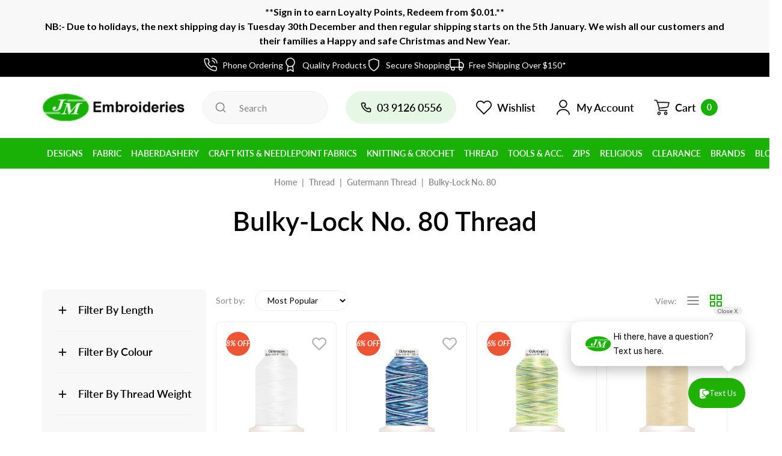

--- FILE ---
content_type: text/html; charset=utf-8
request_url: https://www.embroideries.com.au/bulky-lock-no.-80/
body_size: 150117
content:
<!DOCTYPE html>
<html lang="en">
<head itemscope itemtype="http://schema.org/WebSite">
	<meta http-equiv="Content-Type" content="text/html; charset=utf-8"/>
<meta http-equiv="x-ua-compatible" content="ie=edge">
<meta name="keywords" content="Thread Gutermann Thread Bulky-Lock No. 80"/>
<meta name="description" content="Achieve professional-grade stitching with Gutermann Bulky-Lock No. 80 Thread. It provides strong and durable results. Shop now!"/>
<meta name="viewport" content="width=device-width, initial-scale=1, shrink-to-fit=no">

<meta name="csrf-token" content="5d2fc9657c615a53a9ab5240d8c19b6178ec8e38,bc0df03058ef91e83f1055fa109fc6ef6d966830,1769074495"/>
<meta property="og:image" content="https://www.embroideries.com.au/assets/website_logo.png"/>
<meta property="og:title" content="Bulky-Lock No. 80 Thread for Sale Online | Melbourne"/>
<meta property="og:site_name" content="JM Embroideries"/>
<meta property="og:type" content="website"/>
<meta property="og:url" content="https://www.embroideries.com.au/bulky-lock-no.-80/"/>
<meta property="og:description" content="Achieve professional-grade stitching with Gutermann Bulky-Lock No. 80 Thread. It provides strong and durable results. Shop now!"/>
<title itemprop='name'>Bulky-Lock No. 80 Thread for Sale Online | Melbourne</title>
<link rel="canonical" href="https://www.embroideries.com.au/bulky-lock-no.-80/" itemprop="url"/>
<link rel="shortcut icon" href="/assets/favicon_logo.png?1768559406"/>
<!-- Maropost Assets -->
<link rel="dns-prefetch preconnect" href="//assets.netostatic.com">
<link rel="dns-prefetch" href="//use.fontawesome.com">
<link rel="dns-prefetch" href="//google-analytics.com">
<link rel="preload" type="text/css" href="https://use.fontawesome.com/releases/v5.7.2/css/all.css" as="style" onload="this.onload=null;this.rel='stylesheet'">
<link rel="preload" type="text/css" href="https://cdn.neto.com.au/assets/neto-cdn/jquery_ui/1.12.1/jquery-ui.min.css" as="style" onload="this.onload=null;this.rel='stylesheet'">
<!--[if lte IE 8]>
	<script type="text/javascript" src="https://cdn.neto.com.au/assets/neto-cdn/html5shiv/3.7.0/html5shiv.js"></script>
	<script type="text/javascript" src="https://cdn.neto.com.au/assets/neto-cdn/respond.js/1.3.0/respond.min.js"></script>
<![endif]-->
<!-- Begin: Script 92 -->
<script async src="https://js.stripe.com/v3/"></script>
<!-- End: Script 92 -->
<!-- Begin: Script 106 -->
<meta name="google-site-verification" content="cIWKVU8-Z-zUPpMPNUEG0uFR8nR7ee7yiLaqZC_TpbE" />
<!-- End: Script 106 -->
<!-- Begin: Script 110 -->
<!-- Global site tag (gtag.js) - Google Analytics -->
<script async src="https://www.googletagmanager.com/gtag/js?id=G-HC2CPL123Y"></script>
<script>
  window.dataLayer = window.dataLayer || [];
  function gtag(){dataLayer.push(arguments);}
  gtag('js', new Date());
    gtag('config', 'G-HC2CPL123Y', {
      send_page_view: false
    });
</script>
<!-- End: Script 110 -->
<!-- Begin: Script 113 -->
<script type="application/javascript" async
src="https://static.klaviyo.com/onsite/js/klaviyo.js?company_id=RB77KW"></script>
<script src="https://static.klaviyoforneto.com/script.js" async></script>
<script type="text/html" id="k4n-data"><span nloader-content-id="ceRUXo2Nr3CLk8EQQYWCmK-fNBMYDh-TuUjCwqXqtpsU0kBTkNckngJV7FkCqsfDjPZyhZrGx4vkwEm32IQd-4" nloader-content="Wa1vjjouiluFaZGBMvHTDTzErwvBpBJPJ-aCAo0p1tkYGtLBpwLqygDSaNqFx9bu8rdUooXKK2mfIivuCta8xQ" nloader-data="rBccX-rRSBEvTfPWQyUURA"></span></script>
<script>
var k4n = {
        current_page:"category",
    };

</script>

<!-- End: Script 113 -->
<!-- Begin: Script 114 -->
<script>(function(w,d,t,r,u){var f,n,i;w[u]=w[u]||[],f=function(){var o={ti:"97174234", enableAutoSpaTracking: true};o.q=w[u],w[u]=new UET(o),w[u].push("pageLoad")},n=d.createElement(t),n.src=r,n.async=1,n.onload=n.onreadystatechange=function(){var s=this.readyState;s&&s!=="loaded"&&s!=="complete"||(f(),n.onload=n.onreadystatechange=null)},i=d.getElementsByTagName(t)[0],i.parentNode.insertBefore(n,i)})(window,document,"script","//bat.bing.com/bat.js","uetq");</script>
<!-- End: Script 114 -->
<!-- Begin: Script 116 -->
<script async src="https://cdn.coaxspaces.com/au/pulse.min.js" data-key="LgjZKxU" data-identifier="9d6a5f"></script>
<script async src="https://trkcall.com/scripts/99758.js"></script>
<style>
.coax-old-form{
display: none !important;
</style>
<!-- End: Script 116 -->
<!-- Begin: Script 117 -->
<!-- Google Tag Manager -->
<script>(function(w,d,s,l,i){w[l]=w[l]||[];w[l].push({'gtm.start':
new Date().getTime(),event:'gtm.js'});var f=d.getElementsByTagName(s)[0],
j=d.createElement(s),dl=l!='dataLayer'?'&l='+l:'';j.async=true;j.src=
'https://www.googletagmanager.com/gtm.js?id='+i+dl;f.parentNode.insertBefore(j,f);
})(window,document,'script','dataLayer','GTM-PPHTLLVV');</script>
<!-- End Google Tag Manager -->
<!-- End: Script 117 -->


	<link rel="preload" href="/assets/themes/dc-embroideries/css/app.css?1768559406" as="style">
	<link class="theme-selector" rel="stylesheet" href="/assets/themes/dc-embroideries/css/app.css?1768559406" media="all"/>
</head>
<body id="n_category" class="n_dc-embroideries">
<a href="#main-content" class="sr-only sr-only-focusable">Skip to main content</a>
<!-- Header Announcement -->
<div class="header_announcement bg-light text-center py-2">
		<div class="container">
			<div class="row">
				<div class="col-12">
					<strong><p>**Sign in to earn Loyalty Points, Redeem from $0.01.**<br>NB:- Due to holidays, the next shipping day is Tuesday 30th December and then regular shipping starts on the 5th January. We wish all our customers and their families a Happy and safe Christmas and New Year.</strong>
				</div>
			</div>
		</div>
	</div>
<section class="section-usps">
		<ul class="list-usps"><li>
				<div class="usp-item">
				<svg width="24" height="24" viewBox="0 0 24 24" fill="none" xmlns="http://www.w3.org/2000/svg"> <path d="M15.05 5C16.0267 5.19057 16.9244 5.66826 17.6281 6.37194C18.3317 7.07561 18.8094 7.97326 19 8.95M15.05 1C17.0793 1.22544 18.9716 2.13417 20.4162 3.57701C21.8609 5.01984 22.772 6.91101 23 8.94M22 16.92V19.92C22.0011 20.1985 21.9441 20.4742 21.8325 20.7293C21.7209 20.9845 21.5573 21.2136 21.3521 21.4019C21.1468 21.5901 20.9046 21.7335 20.6407 21.8227C20.3769 21.9119 20.0974 21.9451 19.82 21.92C16.7428 21.5856 13.787 20.5341 11.19 18.85C8.77382 17.3147 6.72533 15.2662 5.18999 12.85C3.49997 10.2412 2.44824 7.27099 2.11999 4.18C2.095 3.90347 2.12787 3.62476 2.21649 3.36162C2.30512 3.09849 2.44756 2.85669 2.63476 2.65162C2.82196 2.44655 3.0498 2.28271 3.30379 2.17052C3.55777 2.05833 3.83233 2.00026 4.10999 2H7.10999C7.5953 1.99522 8.06579 2.16708 8.43376 2.48353C8.80173 2.79999 9.04207 3.23945 9.10999 3.72C9.23662 4.68007 9.47144 5.62273 9.80999 6.53C9.94454 6.88792 9.97366 7.27691 9.8939 7.65088C9.81415 8.02485 9.62886 8.36811 9.35999 8.64L8.08999 9.91C9.51355 12.4135 11.5864 14.4864 14.09 15.91L15.36 14.64C15.6319 14.3711 15.9751 14.1858 16.3491 14.1061C16.7231 14.0263 17.1121 14.0555 17.47 14.19C18.3773 14.5286 19.3199 14.7634 20.28 14.89C20.7658 14.9585 21.2094 15.2032 21.5265 15.5775C21.8437 15.9518 22.0122 16.4296 22 16.92Z" stroke="currentColor" stroke-width="1.5" stroke-linecap="round" stroke-linejoin="round"/> </svg>
					<div class="ml-2">Phone Ordering</div>
					</div>
				</li><li>
				<div class="usp-item">
				<svg width="24" height="24" viewBox="0 0 24 24" fill="none" xmlns="http://www.w3.org/2000/svg"> <path d="M12 15C15.866 15 19 11.866 19 8C19 4.13401 15.866 1 12 1C8.13401 1 5 4.13401 5 8C5 11.866 8.13401 15 12 15Z" stroke="currentColor" stroke-width="1.5" stroke-linecap="round" stroke-linejoin="round"/> <path d="M8.21 13.89L7 23L12 20L17 23L15.79 13.88" stroke="currentColor" stroke-width="1.5" stroke-linecap="round" stroke-linejoin="round"/> </svg>
					<div class="ml-2">Quality Products</div>
					</div>
				</li><li>
				<div class="usp-item">
				<svg width="24" height="24" viewBox="0 0 24 24" fill="none" xmlns="http://www.w3.org/2000/svg"> <path d="M12 22C12 22 20 18 20 12V5L12 2L4 5V12C4 18 12 22 12 22Z" stroke="currentColor" stroke-width="1.5" stroke-linecap="round" stroke-linejoin="round"/> </svg>
					<div class="ml-2">Secure Shopping</div>
					</div>
				</li><li>
				<div class="usp-item">
				<svg width="24" height="24" viewBox="0 0 24 24" fill="none" xmlns="http://www.w3.org/2000/svg"> <path d="M18.5 21C19.8807 21 21 19.8807 21 18.5C21 17.1193 19.8807 16 18.5 16C17.1193 16 16 17.1193 16 18.5C16 19.8807 17.1193 21 18.5 21Z" stroke="currentColor" stroke-width="1.5" stroke-linecap="round" stroke-linejoin="round"/> <path d="M5.5 21C6.88071 21 8 19.8807 8 18.5C8 17.1193 6.88071 16 5.5 16C4.11929 16 3 17.1193 3 18.5C3 19.8807 4.11929 21 5.5 21Z" stroke="currentColor" stroke-width="1.5" stroke-linecap="round" stroke-linejoin="round"/> <path d="M16 8H20L23 11V16H16V8Z" stroke="currentColor" stroke-width="1.5" stroke-linecap="round" stroke-linejoin="round"/> <path d="M16 3H1V16H16V3Z" stroke="currentColor" stroke-width="1.5" stroke-linecap="round" stroke-linejoin="round"/> </svg>
					<div class="ml-2">Free Shipping Over $150*</div>
					</div>
				</li></ul>
	</section>
<header class="wrapper-header" aria-label="Header container">
	<div class="header-top">
		<div class="container">
			<div class="row align-items-center">
				<div class="col d-md-none">
					<button class="navbar-toggler collapsed" type="button" data-toggle="collapse" data-target="#navbarMainMenu" aria-controls="navbarMainMenu" aria-expanded="false" aria-label="Toggle navigation">
						<span></span>
						<span></span>
						<span></span>
					</button>
				</div>
				<div class="col-auto wrapper-logo">
					<a href="https://www.embroideries.com.au" title="Puttock International Pty Ltd  T/A  JM Embroideries">
						<img class="logo" src="/assets/website_logo.png?1768559406" alt="Puttock International Pty Ltd  T/A  JM Embroideries logo"/>
					</a>
				</div>
				<div class="col d-md-none text-right">
					<a class="navbar-cart d-inline-flex d-md-none" href="https://www.embroideries.com.au/_mycart?tkn=cart&ts=1769074495626680" aria-label="Shopping cart">
						<svg width="28" height="28" viewBox="0 0 28 28" fill="none" xmlns="http://www.w3.org/2000/svg">
							<path d="M9.46175 21.1505C8.01653 21.1505 6.845 22.3535 6.845 23.8375C6.845 25.3215 8.01658 26.5245 9.46175 26.5245C10.907 26.5245 12.0785 25.3215 12.0785 23.8375C12.0785 22.3535 10.907 21.1505 9.46175 21.1505ZM9.46175 25.3303C8.65886 25.3303 8.00801 24.662 8.00801 23.8376C8.00801 23.0131 8.65886 22.3448 9.46175 22.3448C10.2646 22.3448 10.9155 23.0131 10.9155 23.8376C10.9155 24.662 10.2646 25.3303 9.46175 25.3303Z" fill="currentColor"/>
							<path d="M20.5139 21.1505C19.0686 21.1505 17.8971 22.3535 17.8971 23.8375C17.8971 25.3215 19.0687 26.5245 20.5139 26.5245C21.959 26.5245 23.1306 25.3215 23.1306 23.8375C23.1306 22.3535 21.9591 21.1505 20.5139 21.1505ZM20.5139 25.3303C19.711 25.3303 19.0601 24.662 19.0601 23.8376C19.0601 23.0131 19.711 22.3448 20.5139 22.3448C21.3167 22.3448 21.9676 23.0131 21.9676 23.8376C21.9676 24.662 21.3167 25.3303 20.5139 25.3303Z" fill="currentColor"/>
							<path d="M26.4143 5.47626C26.2932 5.34043 26.1275 5.25539 25.9491 5.23739L7.02115 4.96869L6.4978 3.32661C6.12911 2.2289 5.12804 1.48783 3.99731 1.47554H2.04928C1.72811 1.47554 1.46777 1.74287 1.46777 2.07266C1.46777 2.40245 1.72811 2.66978 2.04928 2.66978H3.99731C4.62957 2.68412 5.18631 3.101 5.39295 3.71474L9.0855 15.1495L8.79477 15.8362C8.47049 16.6948 8.56788 17.6613 9.05645 18.4336C9.54034 19.1922 10.3544 19.6603 11.2371 19.6876H22.5474C22.8685 19.6876 23.1289 19.4202 23.1289 19.0905C23.1289 18.7607 22.8685 18.4933 22.5474 18.4933H11.2371C10.7386 18.4805 10.2797 18.2113 10.0159 17.7768C9.75499 17.3476 9.7014 16.8189 9.87052 16.3437L10.1031 15.8063L22.3438 14.4926C23.6884 14.3405 24.7944 13.3364 25.106 11.9847L26.5016 5.98372C26.5645 5.81091 26.5311 5.61656 26.4143 5.47626ZM23.972 11.7161C23.7832 12.5862 23.0638 13.228 22.1984 13.2984L10.1031 14.5822L7.39914 6.16293L25.2222 6.43163L23.972 11.7161Z" fill="currentColor"/>
							<path fill-rule="evenodd" clip-rule="evenodd" d="M26.6429 5.27555C26.8263 5.49583 26.8819 5.79893 26.7904 6.07181L25.3987 12.0559C25.0578 13.5346 23.8477 14.6332 22.3767 14.7996L22.3751 14.7998L10.3074 16.0949L10.1497 16.459C10.0164 16.8425 10.0609 17.2676 10.271 17.6132C10.4807 17.9586 10.8451 18.1731 11.241 18.1845H22.5474C23.0347 18.1845 23.4297 18.5901 23.4297 19.0905C23.4297 19.5908 23.0347 19.9964 22.5474 19.9964H11.2281C10.2472 19.9661 9.34255 19.4458 8.80484 18.6029L8.80421 18.6019C8.263 17.7463 8.15511 16.6757 8.51434 15.7245L8.51871 15.7129L8.76381 15.1346L5.10809 3.81392C4.94243 3.32421 4.49839 2.99141 3.99381 2.97863H2.04928C1.562 2.97863 1.16699 2.57302 1.16699 2.07266C1.16699 1.57229 1.562 1.16669 2.04928 1.16669H4.00049C5.25837 1.18035 6.372 2.00477 6.78215 3.22591L6.7837 3.23053L7.24017 4.66292L25.9659 4.92875L25.9785 4.93002C26.2307 4.95546 26.4649 5.07567 26.6361 5.26771L26.6429 5.27555ZM7.02115 4.96869L6.4978 3.32661C6.12911 2.2289 5.12804 1.48783 3.99731 1.47554H2.04928C1.72811 1.47554 1.46777 1.74287 1.46777 2.07266C1.46777 2.40245 1.72811 2.66978 2.04928 2.66978H3.99731C4.62957 2.68412 5.18631 3.101 5.39295 3.71474L9.0855 15.1495L8.79477 15.8362C8.47049 16.6948 8.56788 17.6613 9.05645 18.4336C9.54034 19.1922 10.3544 19.6603 11.2371 19.6876H22.5474C22.8685 19.6876 23.1289 19.4202 23.1289 19.0905C23.1289 18.7607 22.8685 18.4933 22.5474 18.4933H11.2371C10.7386 18.4805 10.2797 18.2113 10.0159 17.7768C9.75499 17.3476 9.7014 16.8189 9.87052 16.3437L10.1031 15.8063L22.3438 14.4926C23.6884 14.3405 24.7944 13.3364 25.106 11.9847L26.5016 5.98372C26.5645 5.81091 26.5311 5.61656 26.4143 5.47626C26.2932 5.34043 26.1275 5.25539 25.9491 5.23739L7.02115 4.96869ZM23.6797 11.6432L24.841 6.73477L7.81708 6.47812L10.313 14.2494L22.1747 12.9905C22.9084 12.9307 23.5184 12.3866 23.6784 11.6489L23.6797 11.6432ZM10.1031 14.5822L7.39914 6.16293L25.2222 6.43163L23.972 11.7161C23.7832 12.5862 23.0638 13.228 22.1984 13.2984L10.1031 14.5822ZM6.54422 23.8375C6.54422 22.183 7.85041 20.8417 9.46175 20.8417C11.0731 20.8417 12.3793 22.183 12.3793 23.8375C12.3793 25.492 11.0731 26.8334 9.46175 26.8334C7.85047 26.8334 6.54422 25.4921 6.54422 23.8375ZM8.30879 23.8376C8.30879 24.4914 8.82498 25.0215 9.46175 25.0215C10.0985 25.0215 10.6147 24.4914 10.6147 23.8376C10.6147 23.1837 10.0985 22.6537 9.46175 22.6537C8.82498 22.6537 8.30879 23.1837 8.30879 23.8376ZM17.5963 23.8375C17.5963 22.183 18.9025 20.8417 20.5139 20.8417C22.1252 20.8417 23.4314 22.183 23.4314 23.8375C23.4314 25.492 22.1251 26.8334 20.5139 26.8334C18.9026 26.8334 17.5963 25.4921 17.5963 23.8375ZM19.3609 23.8376C19.3609 24.4914 19.8771 25.0215 20.5139 25.0215C21.1506 25.0215 21.6669 24.4914 21.6668 23.8376C21.6668 23.1837 21.1506 22.6537 20.5139 22.6537C19.8771 22.6537 19.3609 23.1837 19.3609 23.8376ZM9.46175 21.1505C8.01653 21.1505 6.845 22.3535 6.845 23.8375C6.845 25.3215 8.01658 26.5245 9.46175 26.5245C10.907 26.5245 12.0785 25.3215 12.0785 23.8375C12.0785 22.3535 10.907 21.1505 9.46175 21.1505ZM9.46175 25.3303C8.65886 25.3303 8.00801 24.662 8.00801 23.8376C8.00801 23.0131 8.65886 22.3448 9.46175 22.3448C10.2646 22.3448 10.9155 23.0131 10.9155 23.8376C10.9155 24.662 10.2646 25.3303 9.46175 25.3303ZM20.5139 21.1505C19.0686 21.1505 17.8971 22.3535 17.8971 23.8375C17.8971 25.3215 19.0687 26.5245 20.5139 26.5245C21.959 26.5245 23.1306 25.3215 23.1306 23.8375C23.1306 22.3535 21.9591 21.1505 20.5139 21.1505ZM20.5139 25.3303C19.711 25.3303 19.0601 24.662 19.0601 23.8376C19.0601 23.0131 19.711 22.3448 20.5139 22.3448C21.3167 22.3448 21.9676 23.0131 21.9676 23.8376C21.9676 24.662 21.3167 25.3303 20.5139 25.3303Z" fill="currentColor"/>
						</svg>
						<span class="cart-item_count ml-2" rel="a2c_item_count">0</span>
					</a>
				</div>
				<div class="col d-none d-md-block">
					<div class="header-search">
						<form name="productsearch" method="get" action="/" role="search" aria-label="Product search">
							<input type="hidden" name="rf" value="kw"/>
							<input class="form-control ajax_search" value="" id="name_search" autocomplete="off" name="kw" type="search" aria-label="Input search" placeholder="Search"/>
							<button type="submit" value="Search" class="btn" aria-label="Search site">
								<svg class="d-block" width="20" height="20" viewBox="0 0 20 20" fill="none" xmlns="http://www.w3.org/2000/svg">
									<path d="M18.0916 16.9083L15 13.8417C16.2001 12.3454 16.7812 10.4461 16.624 8.53443C16.4667 6.62276 15.583 4.844 14.1546 3.56388C12.7261 2.28377 10.8615 1.5996 8.94408 1.65207C7.02668 1.70454 5.20225 2.48965 3.84593 3.84596C2.48962 5.20228 1.70451 7.02671 1.65204 8.94411C1.59957 10.8615 2.28374 12.7262 3.56385 14.1546C4.84397 15.5831 6.62273 16.4668 8.5344 16.624C10.4461 16.7813 12.3453 16.2001 13.8416 15L16.9083 18.0667C16.9858 18.1448 17.078 18.2068 17.1795 18.2491C17.281 18.2914 17.39 18.3132 17.5 18.3132C17.61 18.3132 17.7189 18.2914 17.8205 18.2491C17.922 18.2068 18.0142 18.1448 18.0916 18.0667C18.2418 17.9113 18.3258 17.7036 18.3258 17.4875C18.3258 17.2714 18.2418 17.0637 18.0916 16.9083ZM9.16665 15C8.01292 15 6.88511 14.6579 5.92582 14.0169C4.96653 13.3759 4.21886 12.4649 3.77735 11.399C3.33584 10.3331 3.22032 9.16021 3.4454 8.02865C3.67048 6.8971 4.22605 5.8577 5.04186 5.04189C5.85766 4.22608 6.89707 3.67051 8.02862 3.44543C9.16018 3.22035 10.3331 3.33587 11.399 3.77738C12.4649 4.21889 13.3759 4.96657 14.0169 5.92585C14.6579 6.88514 15 8.01295 15 9.16668C15 10.7138 14.3854 12.1975 13.2914 13.2915C12.1975 14.3854 10.7137 15 9.16665 15Z" fill="currentColor"/>
								</svg>
							</button>
						</form>
					</div>
				</div>
				<div class="d-none d-md-block col-auto" role="navigation">
					<ul class="nav nav-right">
						<li class="nav-item d-none d-lg-block">
							<a href="tel:0417670160" class="nav-link nav-tel">
								<svg width="20" height="20" viewBox="0 0 24 24" fill="none" xmlns="http://www.w3.org/2000/svg">
									<path d="M19.44 13C19.22 13 18.99 12.93 18.77 12.88C18.3245 12.7818 17.8867 12.6515 17.46 12.49C16.9961 12.3212 16.4862 12.33 16.0283 12.5146C15.5705 12.6992 15.1971 13.0466 14.98 13.49L14.76 13.94C13.786 13.3982 12.891 12.7252 12.1 11.94C11.3148 11.149 10.6418 10.254 10.1 9.27999L10.52 8.99999C10.9634 8.78291 11.3108 8.40952 11.4954 7.95168C11.68 7.49384 11.6888 6.9839 11.52 6.51999C11.3612 6.09241 11.2309 5.65479 11.13 5.20999C11.08 4.98999 11.04 4.75999 11.01 4.52999C10.8886 3.82561 10.5196 3.18773 9.96963 2.73123C9.41963 2.27473 8.72471 2.0296 8.01001 2.03999H5.01001C4.57904 2.03594 4.15226 2.1248 3.75872 2.30052C3.36518 2.47624 3.01412 2.73469 2.72944 3.05827C2.44476 3.38186 2.23314 3.76298 2.109 4.1757C1.98485 4.58842 1.95109 5.02305 2.01001 5.44999C2.54275 9.63937 4.45604 13.5319 7.44766 16.5126C10.4393 19.4934 14.3387 21.3925 18.53 21.91H18.91C19.6474 21.9111 20.3594 21.6405 20.91 21.15C21.2264 20.867 21.4791 20.5202 21.6515 20.1323C21.8239 19.7444 21.912 19.3244 21.91 18.9V15.9C21.8978 15.2054 21.6448 14.5365 21.1943 14.0077C20.7439 13.4788 20.1238 13.1226 19.44 13ZM19.94 19C19.9398 19.142 19.9094 19.2823 19.8508 19.4116C19.7922 19.5409 19.7067 19.6563 19.6 19.75C19.4883 19.8465 19.3576 19.9185 19.2164 19.9616C19.0752 20.0046 18.9266 20.0177 18.78 20C15.0349 19.5198 11.5562 17.8065 8.89273 15.1303C6.22921 12.4541 4.53242 8.96733 4.07001 5.21999C4.05409 5.07351 4.06804 4.92532 4.11101 4.78438C4.15398 4.64344 4.22508 4.51268 4.32001 4.39999C4.41372 4.29332 4.52907 4.20783 4.65839 4.14921C4.78771 4.09058 4.92802 4.06017 5.07001 4.05999H8.07001C8.30256 4.05482 8.52963 4.13087 8.71215 4.27506C8.89467 4.41925 9.02122 4.62256 9.07001 4.84999C9.11001 5.12332 9.16001 5.39332 9.22001 5.65999C9.33553 6.18713 9.48927 6.70517 9.68001 7.20999L8.28001 7.85999C8.16031 7.91491 8.05263 7.99294 7.96317 8.08959C7.8737 8.18623 7.80421 8.2996 7.75868 8.42318C7.71315 8.54677 7.69248 8.67812 7.69786 8.80971C7.70323 8.9413 7.73455 9.07054 7.79001 9.18999C9.22921 12.2727 11.7073 14.7508 14.79 16.19C15.0335 16.29 15.3065 16.29 15.55 16.19C15.6747 16.1454 15.7893 16.0764 15.8872 15.9872C15.985 15.8979 16.0642 15.7901 16.12 15.67L16.74 14.27C17.257 14.4549 17.7846 14.6085 18.32 14.73C18.5867 14.79 18.8567 14.84 19.13 14.88C19.3574 14.9288 19.5607 15.0553 19.7049 15.2378C19.8491 15.4204 19.9252 15.6474 19.92 15.88L19.94 19Z" fill="currentColor"/>
								</svg>
								<span class="ml-2">0417670160</span>
							</a>
						</li>
						<li class="nav-item">
							<a href="https://www.embroideries.com.au/_myacct/wishlist" class="nav-link">
								<svg width="28" height="28" viewBox="0 0 24 24" fill="none" xmlns="http://www.w3.org/2000/svg">
									<path d="M20.84 4.60999C20.3292 4.099 19.7228 3.69364 19.0554 3.41708C18.3879 3.14052 17.6725 2.99817 16.95 2.99817C16.2275 2.99817 15.5121 3.14052 14.8446 3.41708C14.1772 3.69364 13.5708 4.099 13.06 4.60999L12 5.66999L10.94 4.60999C9.9083 3.5783 8.50903 2.9987 7.05 2.9987C5.59096 2.9987 4.19169 3.5783 3.16 4.60999C2.1283 5.64169 1.54871 7.04096 1.54871 8.49999C1.54871 9.95903 2.1283 11.3583 3.16 12.39L4.22 13.45L12 21.23L19.78 13.45L20.84 12.39C21.351 11.8792 21.7563 11.2728 22.0329 10.6053C22.3095 9.93789 22.4518 9.22248 22.4518 8.49999C22.4518 7.77751 22.3095 7.0621 22.0329 6.39464C21.7563 5.72718 21.351 5.12075 20.84 4.60999V4.60999Z" stroke="currentColor" stroke-width="1.5" stroke-linecap="round" stroke-linejoin="round"/>
								</svg>
								<span class="ml-2">Wishlist</span>
							</a>
						</li>
						<li class="nav-item dropdown">
							<a href="https://www.embroideries.com.au/_myacct" role="button" class="nav-link dropdown-toggle" data-toggle="dropdown" aria-haspopup="true" aria-expanded="false" aria-label="Account dropdown">
								<svg width="28" height="28" viewBox="0 0 28 28" fill="none" xmlns="http://www.w3.org/2000/svg">
									<path d="M14.0001 14.8752C10.3017 14.8752 7.29175 11.8652 7.29175 8.16686C7.29175 4.46853 10.3017 1.45853 14.0001 1.45853C17.6984 1.45853 20.7084 4.46853 20.7084 8.16686C20.7084 11.8652 17.6984 14.8752 14.0001 14.8752ZM14.0001 3.20853C11.2701 3.20853 9.04175 5.43686 9.04175 8.16686C9.04175 10.8969 11.2701 13.1252 14.0001 13.1252C16.7301 13.1252 18.9584 10.8969 18.9584 8.16686C18.9584 5.43686 16.7301 3.20853 14.0001 3.20853Z" fill="currentColor"/>
									<path d="M24.0218 26.5419C23.5435 26.5419 23.1468 26.1452 23.1468 25.6669C23.1468 21.6418 19.0402 18.3752 14.0002 18.3752C8.96018 18.3752 4.85352 21.6418 4.85352 25.6669C4.85352 26.1452 4.45685 26.5419 3.97852 26.5419C3.50018 26.5419 3.10352 26.1452 3.10352 25.6669C3.10352 20.6852 7.99185 16.6252 14.0002 16.6252C20.0085 16.6252 24.8968 20.6852 24.8968 25.6669C24.8968 26.1452 24.5002 26.5419 24.0218 26.5419Z" fill="currentColor"/>
								</svg>
								<span class="ml-2">My Account</span>
							</a>
							<ul class="dropdown-menu">
								<li><a class="dropdown-item" href="https://www.embroideries.com.au/_myacct">Account Home</a></li>
								<li><a class="dropdown-item" href="https://www.embroideries.com.au/_myacct#orders">Orders</a></li>
								<li><a class="dropdown-item" href="https://www.embroideries.com.au/_myacct/payrec">Pay Invoices</a></li>
								<li><a class="dropdown-item" href="https://www.embroideries.com.au/_myacct/favourites">Reorder</a></li>
								<li><a class="dropdown-item" href="https://www.embroideries.com.au/_myacct/wishlist">Wishlists</a></li>
								<li><a class="dropdown-item" href="https://www.embroideries.com.au/_myacct/warranty">Resolution Centre</a></li>
								<li><a class="dropdown-item" href="https://www.embroideries.com.au/_myacct/edit_account">Edit My Details</a></li>
								<li><a class="dropdown-item" href="https://www.embroideries.com.au/_myacct/edit_address">Edit My Address Book</a></li>
								<li class="divider"><div class="dropdown-divider"></div></li>
								<span nloader-content-id="8gorzEKuNl0UmfKTD4ZMEXn_ISrK31EObYaVsyMxhB44aRuy77rwMz-AvD2G3RY79UGsf-03B6tEwCHzjdbuxA" nloader-content="[base64]" nloader-data="5RLmoUzpiwantvPtfReULDRuATpFDsj-91FIPgqGq8E"></span></ul>
						</li>
						<li class="nav-item dropdown">
							<a href="https://www.embroideries.com.au/_mycart?tkn=cart&ts=1769074495321033" class="nav-link" id="cartcontentsheader" data-toggle="dropdown" aria-haspopup="true" aria-expanded="false" aria-label="Shopping cart dropdown">
								<svg width="28" height="28" viewBox="0 0 28 28" fill="none" xmlns="http://www.w3.org/2000/svg">
									<path d="M9.46175 21.1505C8.01653 21.1505 6.845 22.3535 6.845 23.8375C6.845 25.3215 8.01658 26.5245 9.46175 26.5245C10.907 26.5245 12.0785 25.3215 12.0785 23.8375C12.0785 22.3535 10.907 21.1505 9.46175 21.1505ZM9.46175 25.3303C8.65886 25.3303 8.00801 24.662 8.00801 23.8376C8.00801 23.0131 8.65886 22.3448 9.46175 22.3448C10.2646 22.3448 10.9155 23.0131 10.9155 23.8376C10.9155 24.662 10.2646 25.3303 9.46175 25.3303Z" fill="currentColor"/>
									<path d="M20.5139 21.1505C19.0686 21.1505 17.8971 22.3535 17.8971 23.8375C17.8971 25.3215 19.0687 26.5245 20.5139 26.5245C21.959 26.5245 23.1306 25.3215 23.1306 23.8375C23.1306 22.3535 21.9591 21.1505 20.5139 21.1505ZM20.5139 25.3303C19.711 25.3303 19.0601 24.662 19.0601 23.8376C19.0601 23.0131 19.711 22.3448 20.5139 22.3448C21.3167 22.3448 21.9676 23.0131 21.9676 23.8376C21.9676 24.662 21.3167 25.3303 20.5139 25.3303Z" fill="currentColor"/>
									<path d="M26.4143 5.47626C26.2932 5.34043 26.1275 5.25539 25.9491 5.23739L7.02115 4.96869L6.4978 3.32661C6.12911 2.2289 5.12804 1.48783 3.99731 1.47554H2.04928C1.72811 1.47554 1.46777 1.74287 1.46777 2.07266C1.46777 2.40245 1.72811 2.66978 2.04928 2.66978H3.99731C4.62957 2.68412 5.18631 3.101 5.39295 3.71474L9.0855 15.1495L8.79477 15.8362C8.47049 16.6948 8.56788 17.6613 9.05645 18.4336C9.54034 19.1922 10.3544 19.6603 11.2371 19.6876H22.5474C22.8685 19.6876 23.1289 19.4202 23.1289 19.0905C23.1289 18.7607 22.8685 18.4933 22.5474 18.4933H11.2371C10.7386 18.4805 10.2797 18.2113 10.0159 17.7768C9.75499 17.3476 9.7014 16.8189 9.87052 16.3437L10.1031 15.8063L22.3438 14.4926C23.6884 14.3405 24.7944 13.3364 25.106 11.9847L26.5016 5.98372C26.5645 5.81091 26.5311 5.61656 26.4143 5.47626ZM23.972 11.7161C23.7832 12.5862 23.0638 13.228 22.1984 13.2984L10.1031 14.5822L7.39914 6.16293L25.2222 6.43163L23.972 11.7161Z" fill="currentColor"/>
									<path fill-rule="evenodd" clip-rule="evenodd" d="M26.6429 5.27555C26.8263 5.49583 26.8819 5.79893 26.7904 6.07181L25.3987 12.0559C25.0578 13.5346 23.8477 14.6332 22.3767 14.7996L22.3751 14.7998L10.3074 16.0949L10.1497 16.459C10.0164 16.8425 10.0609 17.2676 10.271 17.6132C10.4807 17.9586 10.8451 18.1731 11.241 18.1845H22.5474C23.0347 18.1845 23.4297 18.5901 23.4297 19.0905C23.4297 19.5908 23.0347 19.9964 22.5474 19.9964H11.2281C10.2472 19.9661 9.34255 19.4458 8.80484 18.6029L8.80421 18.6019C8.263 17.7463 8.15511 16.6757 8.51434 15.7245L8.51871 15.7129L8.76381 15.1346L5.10809 3.81392C4.94243 3.32421 4.49839 2.99141 3.99381 2.97863H2.04928C1.562 2.97863 1.16699 2.57302 1.16699 2.07266C1.16699 1.57229 1.562 1.16669 2.04928 1.16669H4.00049C5.25837 1.18035 6.372 2.00477 6.78215 3.22591L6.7837 3.23053L7.24017 4.66292L25.9659 4.92875L25.9785 4.93002C26.2307 4.95546 26.4649 5.07567 26.6361 5.26771L26.6429 5.27555ZM7.02115 4.96869L6.4978 3.32661C6.12911 2.2289 5.12804 1.48783 3.99731 1.47554H2.04928C1.72811 1.47554 1.46777 1.74287 1.46777 2.07266C1.46777 2.40245 1.72811 2.66978 2.04928 2.66978H3.99731C4.62957 2.68412 5.18631 3.101 5.39295 3.71474L9.0855 15.1495L8.79477 15.8362C8.47049 16.6948 8.56788 17.6613 9.05645 18.4336C9.54034 19.1922 10.3544 19.6603 11.2371 19.6876H22.5474C22.8685 19.6876 23.1289 19.4202 23.1289 19.0905C23.1289 18.7607 22.8685 18.4933 22.5474 18.4933H11.2371C10.7386 18.4805 10.2797 18.2113 10.0159 17.7768C9.75499 17.3476 9.7014 16.8189 9.87052 16.3437L10.1031 15.8063L22.3438 14.4926C23.6884 14.3405 24.7944 13.3364 25.106 11.9847L26.5016 5.98372C26.5645 5.81091 26.5311 5.61656 26.4143 5.47626C26.2932 5.34043 26.1275 5.25539 25.9491 5.23739L7.02115 4.96869ZM23.6797 11.6432L24.841 6.73477L7.81708 6.47812L10.313 14.2494L22.1747 12.9905C22.9084 12.9307 23.5184 12.3866 23.6784 11.6489L23.6797 11.6432ZM10.1031 14.5822L7.39914 6.16293L25.2222 6.43163L23.972 11.7161C23.7832 12.5862 23.0638 13.228 22.1984 13.2984L10.1031 14.5822ZM6.54422 23.8375C6.54422 22.183 7.85041 20.8417 9.46175 20.8417C11.0731 20.8417 12.3793 22.183 12.3793 23.8375C12.3793 25.492 11.0731 26.8334 9.46175 26.8334C7.85047 26.8334 6.54422 25.4921 6.54422 23.8375ZM8.30879 23.8376C8.30879 24.4914 8.82498 25.0215 9.46175 25.0215C10.0985 25.0215 10.6147 24.4914 10.6147 23.8376C10.6147 23.1837 10.0985 22.6537 9.46175 22.6537C8.82498 22.6537 8.30879 23.1837 8.30879 23.8376ZM17.5963 23.8375C17.5963 22.183 18.9025 20.8417 20.5139 20.8417C22.1252 20.8417 23.4314 22.183 23.4314 23.8375C23.4314 25.492 22.1251 26.8334 20.5139 26.8334C18.9026 26.8334 17.5963 25.4921 17.5963 23.8375ZM19.3609 23.8376C19.3609 24.4914 19.8771 25.0215 20.5139 25.0215C21.1506 25.0215 21.6669 24.4914 21.6668 23.8376C21.6668 23.1837 21.1506 22.6537 20.5139 22.6537C19.8771 22.6537 19.3609 23.1837 19.3609 23.8376ZM9.46175 21.1505C8.01653 21.1505 6.845 22.3535 6.845 23.8375C6.845 25.3215 8.01658 26.5245 9.46175 26.5245C10.907 26.5245 12.0785 25.3215 12.0785 23.8375C12.0785 22.3535 10.907 21.1505 9.46175 21.1505ZM9.46175 25.3303C8.65886 25.3303 8.00801 24.662 8.00801 23.8376C8.00801 23.0131 8.65886 22.3448 9.46175 22.3448C10.2646 22.3448 10.9155 23.0131 10.9155 23.8376C10.9155 24.662 10.2646 25.3303 9.46175 25.3303ZM20.5139 21.1505C19.0686 21.1505 17.8971 22.3535 17.8971 23.8375C17.8971 25.3215 19.0687 26.5245 20.5139 26.5245C21.959 26.5245 23.1306 25.3215 23.1306 23.8375C23.1306 22.3535 21.9591 21.1505 20.5139 21.1505ZM20.5139 25.3303C19.711 25.3303 19.0601 24.662 19.0601 23.8376C19.0601 23.0131 19.711 22.3448 20.5139 22.3448C21.3167 22.3448 21.9676 23.0131 21.9676 23.8376C21.9676 24.662 21.3167 25.3303 20.5139 25.3303Z" fill="currentColor"/>
								</svg>
								<span class="ml-2">Cart</span>
								<span class="cart-item_count ml-2" rel="a2c_item_count">0</span>
							</a>
							<ul class="dropdown-menu dropdown-menu-right py-0">
								<li class="box" id="neto-dropdown">
									<div class="body" id="cartcontents"></div>
									<div class="footer"></div>
								</li>
							</ul>
						</li>
					</ul>
				</div>
			</div>
		</div>
	</div>
	<div class="header-bottom">
		<nav class="navbar navbar-expand-md navbar-dark bg-primary" aria-label="Main menu">
			<div class="container">
				<div class="collapse navbar-collapse" id="navbarMainMenu">
					<div class="header-search d-md-none">
						<form name="productsearch" method="get" action="/" role="search" aria-label="Product search">
							<input type="hidden" name="rf" value="kw"/>
							<input class="form-control ajax_search" value="" id="name_search-xs" autocomplete="off" name="kw" type="search" aria-label="Input search" placeholder="Search"/>
							<button type="submit" value="Search" class="btn" aria-label="Search site">
								<svg class="d-block" width="20" height="20" viewBox="0 0 20 20" fill="none" xmlns="http://www.w3.org/2000/svg">
									<path d="M18.0916 16.9083L15 13.8417C16.2001 12.3454 16.7812 10.4461 16.624 8.53443C16.4667 6.62276 15.583 4.844 14.1546 3.56388C12.7261 2.28377 10.8615 1.5996 8.94408 1.65207C7.02668 1.70454 5.20225 2.48965 3.84593 3.84596C2.48962 5.20228 1.70451 7.02671 1.65204 8.94411C1.59957 10.8615 2.28374 12.7262 3.56385 14.1546C4.84397 15.5831 6.62273 16.4668 8.5344 16.624C10.4461 16.7813 12.3453 16.2001 13.8416 15L16.9083 18.0667C16.9858 18.1448 17.078 18.2068 17.1795 18.2491C17.281 18.2914 17.39 18.3132 17.5 18.3132C17.61 18.3132 17.7189 18.2914 17.8205 18.2491C17.922 18.2068 18.0142 18.1448 18.0916 18.0667C18.2418 17.9113 18.3258 17.7036 18.3258 17.4875C18.3258 17.2714 18.2418 17.0637 18.0916 16.9083ZM9.16665 15C8.01292 15 6.88511 14.6579 5.92582 14.0169C4.96653 13.3759 4.21886 12.4649 3.77735 11.399C3.33584 10.3331 3.22032 9.16021 3.4454 8.02865C3.67048 6.8971 4.22605 5.8577 5.04186 5.04189C5.85766 4.22608 6.89707 3.67051 8.02862 3.44543C9.16018 3.22035 10.3331 3.33587 11.399 3.77738C12.4649 4.21889 13.3759 4.96657 14.0169 5.92585C14.6579 6.88514 15 8.01295 15 9.16668C15 10.7138 14.3854 12.1975 13.2914 13.2915C12.1975 14.3854 10.7137 15 9.16665 15Z" fill="currentColor"/>
								</svg>
							</button>
						</form>
					</div>
					<ul class="navbar-nav nav-account d-md-none">
						<li class="nav-item">
							<a href="https://www.embroideries.com.au/_myacct/wishlist" class="nav-link">
								<svg width="28" height="28" viewBox="0 0 24 24" fill="none" xmlns="http://www.w3.org/2000/svg">
									<path d="M20.84 4.60999C20.3292 4.099 19.7228 3.69364 19.0554 3.41708C18.3879 3.14052 17.6725 2.99817 16.95 2.99817C16.2275 2.99817 15.5121 3.14052 14.8446 3.41708C14.1772 3.69364 13.5708 4.099 13.06 4.60999L12 5.66999L10.94 4.60999C9.9083 3.5783 8.50903 2.9987 7.05 2.9987C5.59096 2.9987 4.19169 3.5783 3.16 4.60999C2.1283 5.64169 1.54871 7.04096 1.54871 8.49999C1.54871 9.95903 2.1283 11.3583 3.16 12.39L4.22 13.45L12 21.23L19.78 13.45L20.84 12.39C21.351 11.8792 21.7563 11.2728 22.0329 10.6053C22.3095 9.93789 22.4518 9.22248 22.4518 8.49999C22.4518 7.77751 22.3095 7.0621 22.0329 6.39464C21.7563 5.72718 21.351 5.12075 20.84 4.60999V4.60999Z" stroke="currentColor" stroke-width="1.5" stroke-linecap="round" stroke-linejoin="round"/>
								</svg>
								<span class="ml-2">Wishlist</span>
							</a>
						</li>
						<li class="nav-item">
							<a href="https://www.embroideries.com.au/_myacct" class="nav-link">
								<svg width="28" height="28" viewBox="0 0 28 28" fill="none" xmlns="http://www.w3.org/2000/svg">
									<path d="M14.0001 14.8752C10.3017 14.8752 7.29175 11.8652 7.29175 8.16686C7.29175 4.46853 10.3017 1.45853 14.0001 1.45853C17.6984 1.45853 20.7084 4.46853 20.7084 8.16686C20.7084 11.8652 17.6984 14.8752 14.0001 14.8752ZM14.0001 3.20853C11.2701 3.20853 9.04175 5.43686 9.04175 8.16686C9.04175 10.8969 11.2701 13.1252 14.0001 13.1252C16.7301 13.1252 18.9584 10.8969 18.9584 8.16686C18.9584 5.43686 16.7301 3.20853 14.0001 3.20853Z" fill="currentColor"/>
									<path d="M24.0218 26.5419C23.5435 26.5419 23.1468 26.1452 23.1468 25.6669C23.1468 21.6418 19.0402 18.3752 14.0002 18.3752C8.96018 18.3752 4.85352 21.6418 4.85352 25.6669C4.85352 26.1452 4.45685 26.5419 3.97852 26.5419C3.50018 26.5419 3.10352 26.1452 3.10352 25.6669C3.10352 20.6852 7.99185 16.6252 14.0002 16.6252C20.0085 16.6252 24.8968 20.6852 24.8968 25.6669C24.8968 26.1452 24.5002 26.5419 24.0218 26.5419Z" fill="currentColor"/>
								</svg>
								<span class="ml-2">My Account</span>
							</a>
						</li>
						<li class="nav-item">
							<a href="tel:0417670160" class="nav-link nav-tel">
								<svg width="28" height="28" viewBox="0 0 24 24" fill="none" xmlns="http://www.w3.org/2000/svg">
									<path d="M19.44 13C19.22 13 18.99 12.93 18.77 12.88C18.3245 12.7818 17.8867 12.6515 17.46 12.49C16.9961 12.3212 16.4862 12.33 16.0283 12.5146C15.5705 12.6992 15.1971 13.0466 14.98 13.49L14.76 13.94C13.786 13.3982 12.891 12.7252 12.1 11.94C11.3148 11.149 10.6418 10.254 10.1 9.27999L10.52 8.99999C10.9634 8.78291 11.3108 8.40952 11.4954 7.95168C11.68 7.49384 11.6888 6.9839 11.52 6.51999C11.3612 6.09241 11.2309 5.65479 11.13 5.20999C11.08 4.98999 11.04 4.75999 11.01 4.52999C10.8886 3.82561 10.5196 3.18773 9.96963 2.73123C9.41963 2.27473 8.72471 2.0296 8.01001 2.03999H5.01001C4.57904 2.03594 4.15226 2.1248 3.75872 2.30052C3.36518 2.47624 3.01412 2.73469 2.72944 3.05827C2.44476 3.38186 2.23314 3.76298 2.109 4.1757C1.98485 4.58842 1.95109 5.02305 2.01001 5.44999C2.54275 9.63937 4.45604 13.5319 7.44766 16.5126C10.4393 19.4934 14.3387 21.3925 18.53 21.91H18.91C19.6474 21.9111 20.3594 21.6405 20.91 21.15C21.2264 20.867 21.4791 20.5202 21.6515 20.1323C21.8239 19.7444 21.912 19.3244 21.91 18.9V15.9C21.8978 15.2054 21.6448 14.5365 21.1943 14.0077C20.7439 13.4788 20.1238 13.1226 19.44 13ZM19.94 19C19.9398 19.142 19.9094 19.2823 19.8508 19.4116C19.7922 19.5409 19.7067 19.6563 19.6 19.75C19.4883 19.8465 19.3576 19.9185 19.2164 19.9616C19.0752 20.0046 18.9266 20.0177 18.78 20C15.0349 19.5198 11.5562 17.8065 8.89273 15.1303C6.22921 12.4541 4.53242 8.96733 4.07001 5.21999C4.05409 5.07351 4.06804 4.92532 4.11101 4.78438C4.15398 4.64344 4.22508 4.51268 4.32001 4.39999C4.41372 4.29332 4.52907 4.20783 4.65839 4.14921C4.78771 4.09058 4.92802 4.06017 5.07001 4.05999H8.07001C8.30256 4.05482 8.52963 4.13087 8.71215 4.27506C8.89467 4.41925 9.02122 4.62256 9.07001 4.84999C9.11001 5.12332 9.16001 5.39332 9.22001 5.65999C9.33553 6.18713 9.48927 6.70517 9.68001 7.20999L8.28001 7.85999C8.16031 7.91491 8.05263 7.99294 7.96317 8.08959C7.8737 8.18623 7.80421 8.2996 7.75868 8.42318C7.71315 8.54677 7.69248 8.67812 7.69786 8.80971C7.70323 8.9413 7.73455 9.07054 7.79001 9.18999C9.22921 12.2727 11.7073 14.7508 14.79 16.19C15.0335 16.29 15.3065 16.29 15.55 16.19C15.6747 16.1454 15.7893 16.0764 15.8872 15.9872C15.985 15.8979 16.0642 15.7901 16.12 15.67L16.74 14.27C17.257 14.4549 17.7846 14.6085 18.32 14.73C18.5867 14.79 18.8567 14.84 19.13 14.88C19.3574 14.9288 19.5607 15.0553 19.7049 15.2378C19.8491 15.4204 19.9252 15.6474 19.92 15.88L19.94 19Z" fill="currentColor"/>
								</svg>
								<span class="ml-2">0417670160</span>
							</a>
						</li>
					</ul>	
					<ul class="navbar-nav mx-md-auto">
					<li class="nav-item dropdown ">
									<a href="https://www.embroideries.com.au/embroidery-designs/" class="nav-link dropdown-toggle" role="button" data-toggle="dropdown" aria-haspopup="true" aria-expanded="false">Designs</a>
									<div class="dropdown-menu">
										<div class="container">
											<div class="row">
												<div class="col-md col-menu">
													<ul class="nav flex-column level-2">
														<li class="nav-item d-md-none">
															<a href="#" class="nav-link btn-back">
																<svg width="16" height="16" viewBox="0 0 16 16" fill="none" xmlns="http://www.w3.org/2000/svg">
																	<path d="M10 12L6 8L10 4" stroke="currentColor" stroke-width="1.33333" stroke-linecap="round" stroke-linejoin="round"/>
																</svg>
																<span class="ml-2">Back</span>
															</a>
														</li>
														<li class="nav-item">
									<a class="nav-link" href="https://www.embroideries.com.au/cross-stitch-charts/">
										<span>Cross Stitch Charts</span>
										</a>
									</li>
													</ul>
												</div><!-- /.col-md -->
												<div class="col-md-auto d-none d-md-block">
													<div class="row products-row"><article class="col-6 col-lg-4 col-xl-3 mb-3 mb-sm-4" role="article" aria-label="Product thumbnail">
	<div class="card thumbnail card-body" itemscope itemtype="http://schema.org/Product">
		<meta itemprop="brand" content="Millcraft Inc"/>
		<meta itemprop="mpn" content="BOOK-46005"/>
		<a href="https://www.embroideries.com.au/jesse-the-country-harvest-collection-cross-stitch-book-10-charts" class="thumbnail-image d-block mb-3">
			<img loading="lazy" src="/assets/thumb/BOOK-46005.jpg?20240618121307" itemprop="image" class="product-image img-fluid" alt="Jesse The Country Harvest Collection Cross Stitch Book - 10 Charts" rel="itmimgBOOK-46005">
		</a>
		<p class="card-title" itemprop="name"><a href="https://www.embroideries.com.au/jesse-the-country-harvest-collection-cross-stitch-book-10-charts">Jesse The Country Harvest Collection Cross Stitch Book - 10 Charts</a></p>
		<p class="price" itemprop="offers" itemscope itemtype="http://schema.org/Offer" aria-label="Jesse The Country Harvest Collection Cross Stitch Book - 10 Charts price">
			<span class="text-danger"itemprop="price" content="5.95">$5.95</span>
				<s class="text-muted ml-1">$6.95</s>
				<meta itemprop="priceCurrency" content="AUD">
		</p>
		<!-- Begin: Script 110 -->
<div
    class="gaec-product"
    data-id="BOOK-46005"
    data-name="Jesse The Country Harvest Collection Cross Stitch Book - 10 Charts"
    data-index="1"
    data-listname=""
    data-affiliation="JM Embroideries"
    data-brand="Millcraft Inc"
    data-category=""
    data-price="5.95"
    data-currency="AUD"
    data-url="https://www.embroideries.com.au/jesse-the-country-harvest-collection-cross-stitch-book-10-charts"
>
</div>
<!-- End: Script 110 -->
<!-- Begin: Script 115 -->

<!-- End: Script 115 -->
<!-- Purchase Logic -->
		<form class="form-inline buying-options">
			<input type="hidden" id="skugLawiBOOK-46005" name="skugLawiBOOK-46005" value="BOOK-46005">
			<input type="hidden" id="modelgLawiBOOK-46005" name="modelgLawiBOOK-46005" value="Jesse The Country Harvest Collection Cross Stitch Book - 10 Charts">
			<input type="hidden" id="thumbgLawiBOOK-46005" name="thumbgLawiBOOK-46005" value="/assets/thumb/BOOK-46005.jpg?20240618121307">
			<input type="hidden" id="qtygLawiBOOK-46005" name="qtygLawiBOOK-46005" value="1" class="input-tiny">
			<button type="button" title="Add Jesse The Country Harvest Collection Cross Stitch Book - 10 Charts to Cart" class="addtocart btn-outline-primary btn btn-block btn-loads" rel="gLawiBOOK-46005" data-loading-text="<i class='fa fa-spinner fa-spin' style='font-size: 24px'></i>">
					<div class="d-flex align-items-center justify-content-center">
						<svg width="24" height="24" viewBox="0 0 24 24" fill="none" xmlns="http://www.w3.org/2000/svg">
							<path d="M20 22C20.5523 22 21 21.5523 21 21C21 20.4477 20.5523 20 20 20C19.4477 20 19 20.4477 19 21C19 21.5523 19.4477 22 20 22Z" stroke="currentColor" stroke-width="2" stroke-linecap="round" stroke-linejoin="round"/>
							<path d="M9 22C9.55228 22 10 21.5523 10 21C10 20.4477 9.55228 20 9 20C8.44772 20 8 20.4477 8 21C8 21.5523 8.44772 22 9 22Z" stroke="currentColor" stroke-width="2" stroke-linecap="round" stroke-linejoin="round"/>
							<path d="M1 1H5L7.68 14.39C7.77144 14.8504 8.02191 15.264 8.38755 15.5583C8.75318 15.8526 9.2107 16.009 9.68 16H19.4C19.8693 16.009 20.3268 15.8526 20.6925 15.5583C21.0581 15.264 21.3086 14.8504 21.4 14.39L23 6H6" stroke="currentColor" stroke-width="2" stroke-linecap="round" stroke-linejoin="round"/>
						</svg>
						<span>Add to Cart</span>
					</div>
				</button>
			</form>
		<!-- /Purchase Logic -->
		<div class="savings-container">
			<span class="badge badge-danger">14% OFF</span>
			</div>
		<span class="product-wishlist">
        <span nloader-content-id="fcDAlpvn0TmEWmvMK635qX1-VYaFhgA_RzDZQFO1NRMBhrKIFmz102Yds6-I4Tuh-gFsomMGnRX8sao1zN7c_U" nloader-content="[base64]" nloader-data="[base64]"></span>
    </span>
		</div>
</article>
<article class="col-6 col-lg-4 col-xl-3 mb-3 mb-sm-4" role="article" aria-label="Product thumbnail">
	<div class="card thumbnail card-body" itemscope itemtype="http://schema.org/Product">
		<meta itemprop="brand" content="Millcraft Inc"/>
		<meta itemprop="mpn" content="BOOK-46007"/>
		<a href="https://www.embroideries.com.au/love-is-cross-stitch-book-16-charts" class="thumbnail-image d-block mb-3">
			<img loading="lazy" src="/assets/thumb/BOOK-46007.jpg?20240618122952" itemprop="image" class="product-image img-fluid" alt="Love Is.. Cross Stitch Book - 16 Charts" rel="itmimgBOOK-46007">
		</a>
		<p class="card-title" itemprop="name"><a href="https://www.embroideries.com.au/love-is-cross-stitch-book-16-charts">Love Is.. Cross Stitch Book - 16 Charts</a></p>
		<p class="price" itemprop="offers" itemscope itemtype="http://schema.org/Offer" aria-label="Love Is.. Cross Stitch Book - 16 Charts price">
			<span class="text-danger"itemprop="price" content="5.95">$5.95</span>
				<s class="text-muted ml-1">$6.95</s>
				<meta itemprop="priceCurrency" content="AUD">
		</p>
		<!-- Begin: Script 110 -->
<div
    class="gaec-product"
    data-id="BOOK-46007"
    data-name="Love Is.. Cross Stitch Book - 16 Charts"
    data-index="2"
    data-listname=""
    data-affiliation="JM Embroideries"
    data-brand="Millcraft Inc"
    data-category=""
    data-price="5.95"
    data-currency="AUD"
    data-url="https://www.embroideries.com.au/love-is-cross-stitch-book-16-charts"
>
</div>
<!-- End: Script 110 -->
<!-- Begin: Script 115 -->

<!-- End: Script 115 -->
<!-- Purchase Logic -->
		<form class="form-inline buying-options">
			<input type="hidden" id="skuv7ghwBOOK-46007" name="skuv7ghwBOOK-46007" value="BOOK-46007">
			<input type="hidden" id="modelv7ghwBOOK-46007" name="modelv7ghwBOOK-46007" value="Love Is.. Cross Stitch Book - 16 Charts">
			<input type="hidden" id="thumbv7ghwBOOK-46007" name="thumbv7ghwBOOK-46007" value="/assets/thumb/BOOK-46007.jpg?20240618122952">
			<input type="hidden" id="qtyv7ghwBOOK-46007" name="qtyv7ghwBOOK-46007" value="1" class="input-tiny">
			<button type="button" title="Add Love Is.. Cross Stitch Book - 16 Charts to Cart" class="addtocart btn-outline-primary btn btn-block btn-loads" rel="v7ghwBOOK-46007" data-loading-text="<i class='fa fa-spinner fa-spin' style='font-size: 24px'></i>">
					<div class="d-flex align-items-center justify-content-center">
						<svg width="24" height="24" viewBox="0 0 24 24" fill="none" xmlns="http://www.w3.org/2000/svg">
							<path d="M20 22C20.5523 22 21 21.5523 21 21C21 20.4477 20.5523 20 20 20C19.4477 20 19 20.4477 19 21C19 21.5523 19.4477 22 20 22Z" stroke="currentColor" stroke-width="2" stroke-linecap="round" stroke-linejoin="round"/>
							<path d="M9 22C9.55228 22 10 21.5523 10 21C10 20.4477 9.55228 20 9 20C8.44772 20 8 20.4477 8 21C8 21.5523 8.44772 22 9 22Z" stroke="currentColor" stroke-width="2" stroke-linecap="round" stroke-linejoin="round"/>
							<path d="M1 1H5L7.68 14.39C7.77144 14.8504 8.02191 15.264 8.38755 15.5583C8.75318 15.8526 9.2107 16.009 9.68 16H19.4C19.8693 16.009 20.3268 15.8526 20.6925 15.5583C21.0581 15.264 21.3086 14.8504 21.4 14.39L23 6H6" stroke="currentColor" stroke-width="2" stroke-linecap="round" stroke-linejoin="round"/>
						</svg>
						<span>Add to Cart</span>
					</div>
				</button>
			</form>
		<!-- /Purchase Logic -->
		<div class="savings-container">
			<span class="badge badge-danger">14% OFF</span>
			</div>
		<span class="product-wishlist">
        <span nloader-content-id="fcDAlpvn0TmEWmvMK635qX1-VYaFhgA_RzDZQFO1NRM0gv66WGzCAFmTb36tcDMWOL7QfPZjPfEAoq-FuWxIFo" nloader-content="[base64]" nloader-data="[base64]"></span>
    </span>
		</div>
</article>
</div>
												</div><!-- /.col-md -->
											</div>
										</div>
									</div><!-- /.dropdown-menu -->
									</li><li class="nav-item dropdown ">
									<a href="https://www.embroideries.com.au/fabrics" class="nav-link dropdown-toggle" role="button" data-toggle="dropdown" aria-haspopup="true" aria-expanded="false">Fabric</a>
									<div class="dropdown-menu">
										<div class="container">
											<div class="row">
												<div class="col-md col-menu">
													<ul class="nav flex-column level-2">
														<li class="nav-item d-md-none">
															<a href="#" class="nav-link btn-back">
																<svg width="16" height="16" viewBox="0 0 16 16" fill="none" xmlns="http://www.w3.org/2000/svg">
																	<path d="M10 12L6 8L10 4" stroke="currentColor" stroke-width="1.33333" stroke-linecap="round" stroke-linejoin="round"/>
																</svg>
																<span class="ml-2">Back</span>
															</a>
														</li>
														<li class="nav-item">
									<a class="nav-link" href="https://www.embroideries.com.au/fabric/cotton">
										<span>100% Cotton</span>
										</a>
									</li><li class="nav-item">
									<a class="nav-link" href="https://www.embroideries.com.au/fabric/drill">
										<span>Drill</span>
										</a>
									</li><li class="nav-item">
									<a class="nav-link" href="https://www.embroideries.com.au/fabric-panels/">
										<span>Fabric Panels</span>
										</a>
									</li><li class="nav-item">
									<a class="nav-link" href="https://www.embroideries.com.au/fat-quarters/">
										<span>Fat Quarters</span>
										</a>
									</li><li class="nav-item">
									<a class="nav-link" href="https://www.embroideries.com.au/fabric/other-fabrics/">
										<span>Other Fabrics</span>
										</a>
									</li><li class="nav-item">
									<a class="nav-link" href="https://www.embroideries.com.au/fabric/polycotton-poplin/">
										<span>Polycottons & Poplin</span>
										</a>
									</li><li class="nav-item">
									<a class="nav-link" href="https://www.embroideries.com.au/fabrics/remnants">
										<span>Remnants And Offcuts</span>
										</a>
									</li><li class="nav-item">
									<a class="nav-link" href="https://www.embroideries.com.au/10-inch-squares-fabric/">
										<span>10 Inch Squares</span>
										</a>
									</li><li class="nav-item has-child">
									<a class="nav-link" href="https://www.embroideries.com.au/batik-australia/">
										<span>Batik Australia</span>
										<svg width="20" height="20" viewBox="0 0 20 20" fill="none" xmlns="http://www.w3.org/2000/svg">
											<path d="M12.9499 9.40832L8.23328 4.69999C8.15581 4.62188 8.06364 4.55989 7.96209 4.51758C7.86054 4.47527 7.75162 4.45349 7.64161 4.45349C7.5316 4.45349 7.42268 4.47527 7.32113 4.51758C7.21958 4.55989 7.12741 4.62188 7.04994 4.69999C6.89474 4.85613 6.80762 5.06734 6.80762 5.28749C6.80762 5.50764 6.89474 5.71885 7.04994 5.87499L11.1749 10.0417L7.04994 14.1667C6.89474 14.3228 6.80762 14.534 6.80762 14.7542C6.80762 14.9743 6.89474 15.1855 7.04994 15.3417C7.12712 15.4204 7.21916 15.483 7.32072 15.526C7.42229 15.5689 7.53135 15.5912 7.64161 15.5917C7.75187 15.5912 7.86094 15.5689 7.9625 15.526C8.06406 15.483 8.1561 15.4204 8.23328 15.3417L12.9499 10.6333C13.0345 10.5553 13.102 10.4606 13.1482 10.3552C13.1944 10.2497 13.2182 10.1359 13.2182 10.0208C13.2182 9.90574 13.1944 9.7919 13.1482 9.68648C13.102 9.58107 13.0345 9.48636 12.9499 9.40832Z" fill="currentColor"/>
										</svg>
										</a>
									<ul class="nav flex-column level-3">
										<li class="nav-item d-md-none">
											<a href="#" class="nav-link btn-back">
												<svg width="16" height="16" viewBox="0 0 16 16" fill="none" xmlns="http://www.w3.org/2000/svg">
													<path d="M10 12L6 8L10 4" stroke="currentColor" stroke-width="1.33333" stroke-linecap="round" stroke-linejoin="round"/>
												</svg>
												<span class="ml-2">Back</span>
											</a>
										</li>
										<li class="nav-item"><a class="nav-link" href="https://www.embroideries.com.au/bargello-stripes/">Bargello Stripes</a></li><li class="nav-item"><a class="nav-link" href="https://www.embroideries.com.au/black-n-white/">Black N White</a></li><li class="nav-item"><a class="nav-link" href="https://www.embroideries.com.au/blue/">Blue</a></li><li class="nav-item"><a class="nav-link" href="https://www.embroideries.com.au/bright-mandala/">Bright Mandala</a></li><li class="nav-item"><a class="nav-link" href="https://www.embroideries.com.au/bugs/">Bugs</a></li><li class="nav-item"><a class="nav-link" href="https://www.embroideries.com.au/fabrics/batik-australia/designers-palette/">Designers Palette</a></li><li class="nav-item"><a class="nav-link" href="https://www.embroideries.com.au/fire/">Fire</a></li><li class="nav-item"><a class="nav-link" href="https://www.embroideries.com.au/kimberley/">Kimberley</a></li><li class="nav-item"><a class="nav-link" href="https://www.embroideries.com.au/kits-and-packs/">Kits and Packs</a></li><li class="nav-item"><a class="nav-link" href="https://www.embroideries.com.au/misc-designs/">Misc Designs</a></li><li class="nav-item"><a class="nav-link" href="https://www.embroideries.com.au/noughts-crosses/">Noughts & Crosses</a></li><li class="nav-item"><a class="nav-link" href="https://www.embroideries.com.au/ocean-mandala/">Ocean Mandala</a></li><li class="nav-item"><a class="nav-link" href="https://www.embroideries.com.au/opal-range/">Opal Range</a></li><li class="nav-item"><a class="nav-link" href="https://www.embroideries.com.au/pastels/">Pastels</a></li><li class="nav-item"><a class="nav-link" href="https://www.embroideries.com.au/shades-of-grey-range/">Shades Of Grey Range</a></li><li class="nav-item"><a class="nav-link" href="https://www.embroideries.com.au/spots-stripes/">Spots & Stripes</a></li><li class="nav-item"><a class="nav-link" href="https://www.embroideries.com.au/springtime-range/">Springtime Range</a></li><li class="nav-item"><a class="nav-link" href="https://www.embroideries.com.au/fabrics/batik-australia/tonal-batiks/">Tonal Batiks</a></li><li class="nav-item"><a class="nav-link" href="https://www.embroideries.com.au/tropical-delight/">Tropical Delight</a></li><li class="nav-item"><a class="nav-link" href="https://www.embroideries.com.au/tropical-dreams/">Tropical Dreams</a></li><li class="nav-item"><a class="nav-link" href="https://www.embroideries.com.au/tropical-seas/">Tropical Seas</a></li><li class="nav-item"><a class="nav-link" href="https://www.embroideries.com.au/twist/">Twist</a></li>
									</ul>
									</li><li class="nav-item">
									<a class="nav-link" href="https://www.embroideries.com.au/fabrics/christmas/">
										<span>Christmas</span>
										</a>
									</li><li class="nav-item">
									<a class="nav-link" href="https://www.embroideries.com.au/dandelion-dreams-quilt-backing/">
										<span>Dandelion Dreams Quilt Backing</span>
										</a>
									</li><li class="nav-item">
									<a class="nav-link" href="https://www.embroideries.com.au/fabrics/disney/">
										<span>Disney</span>
										</a>
									</li><li class="nav-item">
									<a class="nav-link" href="https://www.embroideries.com.au/fabric-packs/">
										<span>Fabric Packs</span>
										</a>
									</li><li class="nav-item">
									<a class="nav-link" href="https://www.embroideries.com.au/felt/">
										<span>Felt</span>
										</a>
									</li><li class="nav-item has-child">
									<a class="nav-link" href="https://www.embroideries.com.au/fabrics/kennard-kennard-benartex/">
										<span>Kennard & Kennard & Benartex Fabrics</span>
										<svg width="20" height="20" viewBox="0 0 20 20" fill="none" xmlns="http://www.w3.org/2000/svg">
											<path d="M12.9499 9.40832L8.23328 4.69999C8.15581 4.62188 8.06364 4.55989 7.96209 4.51758C7.86054 4.47527 7.75162 4.45349 7.64161 4.45349C7.5316 4.45349 7.42268 4.47527 7.32113 4.51758C7.21958 4.55989 7.12741 4.62188 7.04994 4.69999C6.89474 4.85613 6.80762 5.06734 6.80762 5.28749C6.80762 5.50764 6.89474 5.71885 7.04994 5.87499L11.1749 10.0417L7.04994 14.1667C6.89474 14.3228 6.80762 14.534 6.80762 14.7542C6.80762 14.9743 6.89474 15.1855 7.04994 15.3417C7.12712 15.4204 7.21916 15.483 7.32072 15.526C7.42229 15.5689 7.53135 15.5912 7.64161 15.5917C7.75187 15.5912 7.86094 15.5689 7.9625 15.526C8.06406 15.483 8.1561 15.4204 8.23328 15.3417L12.9499 10.6333C13.0345 10.5553 13.102 10.4606 13.1482 10.3552C13.1944 10.2497 13.2182 10.1359 13.2182 10.0208C13.2182 9.90574 13.1944 9.7919 13.1482 9.68648C13.102 9.58107 13.0345 9.48636 12.9499 9.40832Z" fill="currentColor"/>
										</svg>
										</a>
									<ul class="nav flex-column level-3">
										<li class="nav-item d-md-none">
											<a href="#" class="nav-link btn-back">
												<svg width="16" height="16" viewBox="0 0 16 16" fill="none" xmlns="http://www.w3.org/2000/svg">
													<path d="M10 12L6 8L10 4" stroke="currentColor" stroke-width="1.33333" stroke-linecap="round" stroke-linejoin="round"/>
												</svg>
												<span class="ml-2">Back</span>
											</a>
										</li>
										<li class="nav-item"><a class="nav-link" href="https://www.embroideries.com.au/aussie-feathered-friends/">Aussie Feathered Friends</a></li><li class="nav-item"><a class="nav-link" href="https://www.embroideries.com.au/fabrics/kennard-kennard-benartex-fabrics/aussie-nursery-baby-animals/">Aussie Nursery Baby Animals</a></li><li class="nav-item"><a class="nav-link" href="https://www.embroideries.com.au/fabrics/kennard-kennard/aussie-wildlife/">Aussie Wildlife</a></li><li class="nav-item"><a class="nav-link" href="https://www.embroideries.com.au/fabrics/kennard-kennard/better-not-pout/">Better Not Pout</a></li><li class="nav-item"><a class="nav-link" href="https://www.embroideries.com.au/birds-in-the-bush/">Birds In The Bush</a></li><li class="nav-item"><a class="nav-link" href="https://www.embroideries.com.au/boughs-of-beauty/">Boughs of Beauty</a></li><li class="nav-item"><a class="nav-link" href="https://www.embroideries.com.au/brumbies/">Brumbies</a></li><li class="nav-item"><a class="nav-link" href="https://www.embroideries.com.au/burrangong-creek-bush-beauty/">Burrangong Creek Bush Beauty</a></li><li class="nav-item"><a class="nav-link" href="https://www.embroideries.com.au/butterflies/">Butterflies</a></li><li class="nav-item"><a class="nav-link" href="https://www.embroideries.com.au/butterflies-1144/">Butterflies (1144)</a></li><li class="nav-item"><a class="nav-link" href="https://www.embroideries.com.au/canine-companions/">Canine Companions</a></li><li class="nav-item"><a class="nav-link" href="https://www.embroideries.com.au/cat-i-tude/">Cat-I-Tude</a></li><li class="nav-item"><a class="nav-link" href="https://www.embroideries.com.au/cocomelon/">CoComelon</a></li><li class="nav-item"><a class="nav-link" href="https://www.embroideries.com.au/cute-kittens/">Cute Kittens</a></li><li class="nav-item"><a class="nav-link" href="https://www.embroideries.com.au/fabrics/dog-on-it/">Dog On It</a></li><li class="nav-item"><a class="nav-link" href="https://www.embroideries.com.au/domino-effect/">Domino Effect</a></li><li class="nav-item"><a class="nav-link" href="https://www.embroideries.com.au/fabrics/kennard-kennard-benartex-fabrics/flamingo-fancy/">Flamingo Fancy</a></li><li class="nav-item"><a class="nav-link" href="https://www.embroideries.com.au/fossil-fern/">Fossil Fern</a></li><li class="nav-item"><a class="nav-link" href="https://www.embroideries.com.au/great-southern-land/">Great Southern Land</a></li><li class="nav-item"><a class="nav-link" href="https://www.embroideries.com.au/fabrics/kennard-kennard-benartex-fabrics/guntree-friends/">Guntree Friends</a></li><li class="nav-item"><a class="nav-link" href="https://www.embroideries.com.au/hummingbird-song/">Hummingbird Song</a></li><li class="nav-item"><a class="nav-link" href="https://www.embroideries.com.au/koala-climb/">Koala Climb</a></li><li class="nav-item"><a class="nav-link" href="https://www.embroideries.com.au/fabrics/koalas/">Koalas</a></li><li class="nav-item"><a class="nav-link" href="https://www.embroideries.com.au/lavender-fields-0183/">Lavender Fields (0183)</a></li><li class="nav-item"><a class="nav-link" href="https://www.embroideries.com.au/marbella/">Marbella</a></li><li class="nav-item"><a class="nav-link" href="https://www.embroideries.com.au/fabrics/kennard-kennard-benartex-fabrics/melbourne-sights/">Melbourne Sights</a></li><li class="nav-item"><a class="nav-link" href="https://www.embroideries.com.au/moonlight-serenade/">Moonlight Serenade</a></li><li class="nav-item"><a class="nav-link" href="https://www.embroideries.com.au/night-day-2/">Night & Day 2</a></li><li class="nav-item"><a class="nav-link" href="https://www.embroideries.com.au/paisley/">Paisley</a></li><li class="nav-item"><a class="nav-link" href="https://www.embroideries.com.au/pearl-splendour/">Pearl Splendour</a></li><li class="nav-item"><a class="nav-link" href="https://www.embroideries.com.au/playhouse-pals/">Playhouse Pals</a></li><li class="nav-item"><a class="nav-link" href="https://www.embroideries.com.au/fabrics/poppy-promenade/">Poppy Promenade</a></li><li class="nav-item"><a class="nav-link" href="https://www.embroideries.com.au/puppies-in-the-kitchen/">Puppies In The Kitchen</a></li><li class="nav-item"><a class="nav-link" href="https://www.embroideries.com.au/radiant-paisley/">Radiant Paisley</a></li><li class="nav-item"><a class="nav-link" href="https://www.embroideries.com.au/fabrics/kennard-kennard/rainbow-unicorns/">Rainbow Unicorns</a></li><li class="nav-item"><a class="nav-link" href="https://www.embroideries.com.au/fabrics/kennard-kennard/rainforest/">Rainforest</a></li><li class="nav-item"><a class="nav-link" href="https://www.embroideries.com.au/retro-campers/">Retro Campers</a></li><li class="nav-item"><a class="nav-link" href="https://www.embroideries.com.au/retro-music/">Retro Music</a></li><li class="nav-item"><a class="nav-link" href="https://www.embroideries.com.au/fabrics/kennard-kennard-benartex-fabrics/shimmer-shine/">Shimmer & Shine</a></li><li class="nav-item"><a class="nav-link" href="https://www.embroideries.com.au/soaring-heights/">Soaring Heights</a></li><li class="nav-item"><a class="nav-link" href="https://www.embroideries.com.au/spring-breeze-0202/">Spring Breeze (0202)</a></li><li class="nav-item"><a class="nav-link" href="https://www.embroideries.com.au/story-time/">Story Time</a></li><li class="nav-item"><a class="nav-link" href="https://www.embroideries.com.au/superior-solids/">Superior Solids</a></li><li class="nav-item"><a class="nav-link" href="https://www.embroideries.com.au/the-night-before-christmas/">The Night Before Christmas</a></li><li class="nav-item"><a class="nav-link" href="https://www.embroideries.com.au/think-pawsitive/">Think Pawsitive</a></li><li class="nav-item"><a class="nav-link" href="https://www.embroideries.com.au/fabrics/kennard-kennard-benartex-fabrics/toadily-cute/">Toadily Cute</a></li><li class="nav-item"><a class="nav-link" href="https://www.embroideries.com.au/fabrics/violet-twilight/">Violet Twilight</a></li><li class="nav-item"><a class="nav-link" href="https://www.embroideries.com.au/who-let-the-birds-out/">Who Let The Birds Out</a></li><li class="nav-item"><a class="nav-link" href="https://www.embroideries.com.au/wildlife-valley-8107/">Wildlife Valley (8107)</a></li><li class="nav-item"><a class="nav-link" href="https://www.embroideries.com.au/wildlife-valley-ii/">Wildlife Valley II</a></li><li class="nav-item"><a class="nav-link" href="https://www.embroideries.com.au/winter-elegance/">Winter Elegance</a></li>
									</ul>
									</li><li class="nav-item has-child">
									<a class="nav-link" href="https://www.embroideries.com.au/fabrics/liberty-fabrics/">
										<span>Liberty Fabrics</span>
										<svg width="20" height="20" viewBox="0 0 20 20" fill="none" xmlns="http://www.w3.org/2000/svg">
											<path d="M12.9499 9.40832L8.23328 4.69999C8.15581 4.62188 8.06364 4.55989 7.96209 4.51758C7.86054 4.47527 7.75162 4.45349 7.64161 4.45349C7.5316 4.45349 7.42268 4.47527 7.32113 4.51758C7.21958 4.55989 7.12741 4.62188 7.04994 4.69999C6.89474 4.85613 6.80762 5.06734 6.80762 5.28749C6.80762 5.50764 6.89474 5.71885 7.04994 5.87499L11.1749 10.0417L7.04994 14.1667C6.89474 14.3228 6.80762 14.534 6.80762 14.7542C6.80762 14.9743 6.89474 15.1855 7.04994 15.3417C7.12712 15.4204 7.21916 15.483 7.32072 15.526C7.42229 15.5689 7.53135 15.5912 7.64161 15.5917C7.75187 15.5912 7.86094 15.5689 7.9625 15.526C8.06406 15.483 8.1561 15.4204 8.23328 15.3417L12.9499 10.6333C13.0345 10.5553 13.102 10.4606 13.1482 10.3552C13.1944 10.2497 13.2182 10.1359 13.2182 10.0208C13.2182 9.90574 13.1944 9.7919 13.1482 9.68648C13.102 9.58107 13.0345 9.48636 12.9499 9.40832Z" fill="currentColor"/>
										</svg>
										</a>
									<ul class="nav flex-column level-3">
										<li class="nav-item d-md-none">
											<a href="#" class="nav-link btn-back">
												<svg width="16" height="16" viewBox="0 0 16 16" fill="none" xmlns="http://www.w3.org/2000/svg">
													<path d="M10 12L6 8L10 4" stroke="currentColor" stroke-width="1.33333" stroke-linecap="round" stroke-linejoin="round"/>
												</svg>
												<span class="ml-2">Back</span>
											</a>
										</li>
										<li class="nav-item"><a class="nav-link" href="https://www.embroideries.com.au/fabrics/liberty-fabrics/a-festive-collection/">A Festive Collection</a></li><li class="nav-item"><a class="nav-link" href="https://www.embroideries.com.au/fabrics/liberty-fabrics/english-garden/">English Garden</a></li><li class="nav-item"><a class="nav-link" href="https://www.embroideries.com.au/fabrics/liberty-fabrics/flower-show/">Flower Show</a></li><li class="nav-item"><a class="nav-link" href="https://www.embroideries.com.au/fabrics/liberty-fabrics/seasons-greetings/">Seasons Greetings</a></li><li class="nav-item"><a class="nav-link" href="https://www.embroideries.com.au/fabrics/liberty-fabrics/summer-house/">Summer House</a></li><li class="nav-item"><a class="nav-link" href="https://www.embroideries.com.au/fabric/liberty-fabrics/tana-lawn/">TANA LAWN</a></li><li class="nav-item"><a class="nav-link" href="https://www.embroideries.com.au/fabrics/liberty-fabrics/wiltshire-shadow-collection/">Wiltshire Shadow Collection</a></li>
									</ul>
									</li><li class="nav-item">
									<a class="nav-link" href="https://www.embroideries.com.au/fabric/michael-miller-fabrics/">
										<span>Michael Miller Fabrics</span>
										</a>
									</li><li class="nav-item">
									<a class="nav-link" href="https://www.embroideries.com.au/fabrics/wide-quiltback/">
										<span>Wide Quiltback</span>
										</a>
									</li>
													</ul>
												</div><!-- /.col-md -->
												<div class="col-md-auto d-none d-md-block">
													<div class="row products-row"><article class="col-6 col-lg-4 col-xl-3 mb-3 mb-sm-4" role="article" aria-label="Product thumbnail">
	<div class="card thumbnail card-body" itemscope itemtype="http://schema.org/Product">
		<meta itemprop="brand" content="SEW EASY"/>
		<meta itemprop="mpn" content="GL6928.LOG"/>
		<a href="https://www.embroideries.com.au/sew-easy-holly-hobbie-fabric-14pieces-25cm-x-112cm" class="thumbnail-image d-block mb-3">
			<img loading="lazy" src="/assets/thumb/GL6928.LOG.webp?20250830195906" itemprop="image" class="product-image img-fluid" alt="Sew Easy Cottage Holly Hobbie 14pieces 25cm x 112cm" rel="itmimgGL6928.LOG">
		</a>
		<p class="card-title" itemprop="name"><a href="https://www.embroideries.com.au/sew-easy-holly-hobbie-fabric-14pieces-25cm-x-112cm">Sew Easy Cottage Holly Hobbie 14pieces 25cm x 112cm</a></p>
		<p class="price" itemprop="offers" itemscope itemtype="http://schema.org/Offer" aria-label="Sew Easy Cottage Holly Hobbie 14pieces 25cm x 112cm price">
			<span class="text-danger"itemprop="price" content="31.95">$31.95</span>
				<s class="text-muted ml-1">$42.95</s>
				<meta itemprop="priceCurrency" content="AUD">
		</p>
		<!-- Begin: Script 110 -->
<div
    class="gaec-product"
    data-id="GL6928.LOG"
    data-name="Sew Easy Cottage Holly Hobbie 14pieces 25cm x 112cm"
    data-index="1"
    data-listname=""
    data-affiliation="JM Embroideries"
    data-brand="SEW EASY"
    data-category=""
    data-price="31.95"
    data-currency="AUD"
    data-url="https://www.embroideries.com.au/sew-easy-holly-hobbie-fabric-14pieces-25cm-x-112cm"
>
</div>
<!-- End: Script 110 -->
<!-- Begin: Script 115 -->

<!-- End: Script 115 -->
<!-- Purchase Logic -->
		<form class="form-inline buying-options">
			<input type="hidden" id="sku2ACVtGL6928.LOG" name="sku2ACVtGL6928.LOG" value="GL6928.LOG">
			<input type="hidden" id="model2ACVtGL6928.LOG" name="model2ACVtGL6928.LOG" value="Sew Easy Cottage Holly Hobbie 14pieces 25cm x 112cm">
			<input type="hidden" id="thumb2ACVtGL6928.LOG" name="thumb2ACVtGL6928.LOG" value="/assets/thumb/GL6928.LOG.webp?20250830195906">
			<input type="hidden" id="qty2ACVtGL6928.LOG" name="qty2ACVtGL6928.LOG" value="1" class="input-tiny">
			<button type="button" title="Add Sew Easy Cottage Holly Hobbie 14pieces 25cm x 112cm to Cart" class="addtocart btn-outline-primary btn btn-block btn-loads" rel="2ACVtGL6928.LOG" data-loading-text="<i class='fa fa-spinner fa-spin' style='font-size: 24px'></i>">
					<div class="d-flex align-items-center justify-content-center">
						<svg width="24" height="24" viewBox="0 0 24 24" fill="none" xmlns="http://www.w3.org/2000/svg">
							<path d="M20 22C20.5523 22 21 21.5523 21 21C21 20.4477 20.5523 20 20 20C19.4477 20 19 20.4477 19 21C19 21.5523 19.4477 22 20 22Z" stroke="currentColor" stroke-width="2" stroke-linecap="round" stroke-linejoin="round"/>
							<path d="M9 22C9.55228 22 10 21.5523 10 21C10 20.4477 9.55228 20 9 20C8.44772 20 8 20.4477 8 21C8 21.5523 8.44772 22 9 22Z" stroke="currentColor" stroke-width="2" stroke-linecap="round" stroke-linejoin="round"/>
							<path d="M1 1H5L7.68 14.39C7.77144 14.8504 8.02191 15.264 8.38755 15.5583C8.75318 15.8526 9.2107 16.009 9.68 16H19.4C19.8693 16.009 20.3268 15.8526 20.6925 15.5583C21.0581 15.264 21.3086 14.8504 21.4 14.39L23 6H6" stroke="currentColor" stroke-width="2" stroke-linecap="round" stroke-linejoin="round"/>
						</svg>
						<span>Add to Cart</span>
					</div>
				</button>
			</form>
		<!-- /Purchase Logic -->
		<div class="savings-container">
			<span class="badge badge-danger">26% OFF</span>
			</div>
		<span class="product-wishlist">
        <span nloader-content-id="fcDAlpvn0TmEWmvMK635qX1-VYaFhgA_RzDZQFO1NRMhvRTPU31hlVB8A0VrqVHqWtnTiOE3DvZEBfykSLyrgA" nloader-content="[base64]" nloader-data="[base64]"></span>
    </span>
		</div>
</article>
<article class="col-6 col-lg-4 col-xl-3 mb-3 mb-sm-4" role="article" aria-label="Product thumbnail">
	<div class="card thumbnail card-body" itemscope itemtype="http://schema.org/Product">
		<meta itemprop="brand" content="SEW EASY"/>
		<meta itemprop="mpn" content="GL6923.LOG"/>
		<a href="https://www.embroideries.com.au/sew-easy-sugar-garde-fabric-12p-25x112cm" class="thumbnail-image d-block mb-3">
			<img loading="lazy" src="/assets/thumb/GL6923.LOG.webp?20250830194421" itemprop="image" class="product-image img-fluid" alt="Sew Easy Sugar Garden Fabric 12pieces 25cm x 112cm" rel="itmimgGL6923.LOG">
		</a>
		<p class="card-title" itemprop="name"><a href="https://www.embroideries.com.au/sew-easy-sugar-garde-fabric-12p-25x112cm">Sew Easy Sugar Garden Fabric 12pieces 25cm x 112cm</a></p>
		<p class="price" itemprop="offers" itemscope itemtype="http://schema.org/Offer" aria-label="Sew Easy Sugar Garden Fabric 12pieces 25cm x 112cm price">
			<span class="text-danger"itemprop="price" content="29.95">$29.95</span>
				<s class="text-muted ml-1">$39.95</s>
				<meta itemprop="priceCurrency" content="AUD">
		</p>
		<!-- Begin: Script 110 -->
<div
    class="gaec-product"
    data-id="GL6923.LOG"
    data-name="Sew Easy Sugar Garden Fabric 12pieces 25cm x 112cm"
    data-index="2"
    data-listname=""
    data-affiliation="JM Embroideries"
    data-brand="SEW EASY"
    data-category=""
    data-price="29.95"
    data-currency="AUD"
    data-url="https://www.embroideries.com.au/sew-easy-sugar-garde-fabric-12p-25x112cm"
>
</div>
<!-- End: Script 110 -->
<!-- Begin: Script 115 -->

<!-- End: Script 115 -->
<!-- Purchase Logic -->
		<form class="form-inline buying-options">
			<input type="hidden" id="skuG8ENZGL6923.LOG" name="skuG8ENZGL6923.LOG" value="GL6923.LOG">
			<input type="hidden" id="modelG8ENZGL6923.LOG" name="modelG8ENZGL6923.LOG" value="Sew Easy Sugar Garden Fabric 12pieces 25cm x 112cm">
			<input type="hidden" id="thumbG8ENZGL6923.LOG" name="thumbG8ENZGL6923.LOG" value="/assets/thumb/GL6923.LOG.webp?20250830194421">
			<input type="hidden" id="qtyG8ENZGL6923.LOG" name="qtyG8ENZGL6923.LOG" value="1" class="input-tiny">
			<button type="button" title="Add Sew Easy Sugar Garden Fabric 12pieces 25cm x 112cm to Cart" class="addtocart btn-outline-primary btn btn-block btn-loads" rel="G8ENZGL6923.LOG" data-loading-text="<i class='fa fa-spinner fa-spin' style='font-size: 24px'></i>">
					<div class="d-flex align-items-center justify-content-center">
						<svg width="24" height="24" viewBox="0 0 24 24" fill="none" xmlns="http://www.w3.org/2000/svg">
							<path d="M20 22C20.5523 22 21 21.5523 21 21C21 20.4477 20.5523 20 20 20C19.4477 20 19 20.4477 19 21C19 21.5523 19.4477 22 20 22Z" stroke="currentColor" stroke-width="2" stroke-linecap="round" stroke-linejoin="round"/>
							<path d="M9 22C9.55228 22 10 21.5523 10 21C10 20.4477 9.55228 20 9 20C8.44772 20 8 20.4477 8 21C8 21.5523 8.44772 22 9 22Z" stroke="currentColor" stroke-width="2" stroke-linecap="round" stroke-linejoin="round"/>
							<path d="M1 1H5L7.68 14.39C7.77144 14.8504 8.02191 15.264 8.38755 15.5583C8.75318 15.8526 9.2107 16.009 9.68 16H19.4C19.8693 16.009 20.3268 15.8526 20.6925 15.5583C21.0581 15.264 21.3086 14.8504 21.4 14.39L23 6H6" stroke="currentColor" stroke-width="2" stroke-linecap="round" stroke-linejoin="round"/>
						</svg>
						<span>Add to Cart</span>
					</div>
				</button>
			</form>
		<!-- /Purchase Logic -->
		<div class="savings-container">
			<span class="badge badge-danger">25% OFF</span>
			</div>
		<span class="product-wishlist">
        <span nloader-content-id="fcDAlpvn0TmEWmvMK635qX1-VYaFhgA_RzDZQFO1NRMP3bhLVGBVwIQ58ub6Pwl4oSuTTPvYZZMa9uz1I0r5nI" nloader-content="[base64]" nloader-data="[base64]"></span>
    </span>
		</div>
</article>
</div>
												</div><!-- /.col-md -->
											</div>
										</div>
									</div><!-- /.dropdown-menu -->
									</li><li class="nav-item dropdown ">
									<a href="https://www.embroideries.com.au/haberdashery/" class="nav-link dropdown-toggle" role="button" data-toggle="dropdown" aria-haspopup="true" aria-expanded="false">Haberdashery</a>
									<div class="dropdown-menu">
										<div class="container">
											<div class="row">
												<div class="col-md col-menu">
													<ul class="nav flex-column level-2">
														<li class="nav-item d-md-none">
															<a href="#" class="nav-link btn-back">
																<svg width="16" height="16" viewBox="0 0 16 16" fill="none" xmlns="http://www.w3.org/2000/svg">
																	<path d="M10 12L6 8L10 4" stroke="currentColor" stroke-width="1.33333" stroke-linecap="round" stroke-linejoin="round"/>
																</svg>
																<span class="ml-2">Back</span>
															</a>
														</li>
														<li class="nav-item">
									<a class="nav-link" href="https://www.embroideries.com.au/batting/">
										<span>Batting</span>
										</a>
									</li><li class="nav-item">
									<a class="nav-link" href="https://www.embroideries.com.au/bias-bindings/">
										<span>Bias Bindings Etc</span>
										</a>
									</li><li class="nav-item">
									<a class="nav-link" href="https://www.embroideries.com.au/elastic/">
										<span>Elastic</span>
										</a>
									</li><li class="nav-item">
									<a class="nav-link" href="https://www.embroideries.com.au/embroidery">
										<span>Embroidery</span>
										</a>
									</li><li class="nav-item">
									<a class="nav-link" href="https://www.embroideries.com.au/extenders/">
										<span>Extenders</span>
										</a>
									</li><li class="nav-item has-child">
									<a class="nav-link" href="https://www.embroideries.com.au/fasteners/">
										<span>Fasteners</span>
										<svg width="20" height="20" viewBox="0 0 20 20" fill="none" xmlns="http://www.w3.org/2000/svg">
											<path d="M12.9499 9.40832L8.23328 4.69999C8.15581 4.62188 8.06364 4.55989 7.96209 4.51758C7.86054 4.47527 7.75162 4.45349 7.64161 4.45349C7.5316 4.45349 7.42268 4.47527 7.32113 4.51758C7.21958 4.55989 7.12741 4.62188 7.04994 4.69999C6.89474 4.85613 6.80762 5.06734 6.80762 5.28749C6.80762 5.50764 6.89474 5.71885 7.04994 5.87499L11.1749 10.0417L7.04994 14.1667C6.89474 14.3228 6.80762 14.534 6.80762 14.7542C6.80762 14.9743 6.89474 15.1855 7.04994 15.3417C7.12712 15.4204 7.21916 15.483 7.32072 15.526C7.42229 15.5689 7.53135 15.5912 7.64161 15.5917C7.75187 15.5912 7.86094 15.5689 7.9625 15.526C8.06406 15.483 8.1561 15.4204 8.23328 15.3417L12.9499 10.6333C13.0345 10.5553 13.102 10.4606 13.1482 10.3552C13.1944 10.2497 13.2182 10.1359 13.2182 10.0208C13.2182 9.90574 13.1944 9.7919 13.1482 9.68648C13.102 9.58107 13.0345 9.48636 12.9499 9.40832Z" fill="currentColor"/>
										</svg>
										</a>
									<ul class="nav flex-column level-3">
										<li class="nav-item d-md-none">
											<a href="#" class="nav-link btn-back">
												<svg width="16" height="16" viewBox="0 0 16 16" fill="none" xmlns="http://www.w3.org/2000/svg">
													<path d="M10 12L6 8L10 4" stroke="currentColor" stroke-width="1.33333" stroke-linecap="round" stroke-linejoin="round"/>
												</svg>
												<span class="ml-2">Back</span>
											</a>
										</li>
										<li class="nav-item"><a class="nav-link" href="https://www.embroideries.com.au/fasteners/buttons">Buttons</a></li><li class="nav-item"><a class="nav-link" href="https://www.embroideries.com.au/eyelets-studs/">Eyelets & Studs</a></li><li class="nav-item"><a class="nav-link" href="https://www.embroideries.com.au/hooks-eyes">Hooks and Eyes</a></li><li class="nav-item"><a class="nav-link" href="https://www.embroideries.com.au/haberdashery/fasteners/other-fasteners/">Other Fasteners</a></li><li class="nav-item"><a class="nav-link" href="https://www.embroideries.com.au/snaps">Snaps</a></li>
									</ul>
									</li><li class="nav-item">
									<a class="nav-link" href="https://www.embroideries.com.au/haberdashery/embellishments-trims/">
										<span>Embellishments & Trims</span>
										</a>
									</li><li class="nav-item">
									<a class="nav-link" href="https://www.embroideries.com.au/sewing-machine-parts-accessories">
										<span>Machine Parts & Accessories</span>
										</a>
									</li><li class="nav-item">
									<a class="nav-link" href="https://www.embroideries.com.au/mending-patches/">
										<span>Mending Patches</span>
										</a>
									</li><li class="nav-item has-child">
									<a class="nav-link" href="https://www.embroideries.com.au/needles/">
										<span>Needles</span>
										<svg width="20" height="20" viewBox="0 0 20 20" fill="none" xmlns="http://www.w3.org/2000/svg">
											<path d="M12.9499 9.40832L8.23328 4.69999C8.15581 4.62188 8.06364 4.55989 7.96209 4.51758C7.86054 4.47527 7.75162 4.45349 7.64161 4.45349C7.5316 4.45349 7.42268 4.47527 7.32113 4.51758C7.21958 4.55989 7.12741 4.62188 7.04994 4.69999C6.89474 4.85613 6.80762 5.06734 6.80762 5.28749C6.80762 5.50764 6.89474 5.71885 7.04994 5.87499L11.1749 10.0417L7.04994 14.1667C6.89474 14.3228 6.80762 14.534 6.80762 14.7542C6.80762 14.9743 6.89474 15.1855 7.04994 15.3417C7.12712 15.4204 7.21916 15.483 7.32072 15.526C7.42229 15.5689 7.53135 15.5912 7.64161 15.5917C7.75187 15.5912 7.86094 15.5689 7.9625 15.526C8.06406 15.483 8.1561 15.4204 8.23328 15.3417L12.9499 10.6333C13.0345 10.5553 13.102 10.4606 13.1482 10.3552C13.1944 10.2497 13.2182 10.1359 13.2182 10.0208C13.2182 9.90574 13.1944 9.7919 13.1482 9.68648C13.102 9.58107 13.0345 9.48636 12.9499 9.40832Z" fill="currentColor"/>
										</svg>
										</a>
									<ul class="nav flex-column level-3">
										<li class="nav-item d-md-none">
											<a href="#" class="nav-link btn-back">
												<svg width="16" height="16" viewBox="0 0 16 16" fill="none" xmlns="http://www.w3.org/2000/svg">
													<path d="M10 12L6 8L10 4" stroke="currentColor" stroke-width="1.33333" stroke-linecap="round" stroke-linejoin="round"/>
												</svg>
												<span class="ml-2">Back</span>
											</a>
										</li>
										<li class="nav-item"><a class="nav-link" href="https://www.embroideries.com.au/needles/hand-needles/">Hand Needles</a></li><li class="nav-item"><a class="nav-link" href="https://www.embroideries.com.au/needles/machine-needles/">Machine Needles</a></li>
									</ul>
									</li><li class="nav-item">
									<a class="nav-link" href="https://www.embroideries.com.au/pins">
										<span>Pins</span>
										</a>
									</li><li class="nav-item">
									<a class="nav-link" href="https://www.embroideries.com.au/ribbons/">
										<span>Ribbons</span>
										</a>
									</li><li class="nav-item">
									<a class="nav-link" href="https://www.embroideries.com.au/stabilisers-interfacings/">
										<span>Stabilisers & Interfacings</span>
										</a>
									</li><li class="nav-item">
									<a class="nav-link" href="https://www.embroideries.com.au/blanket-binding/">
										<span>Blanket Binding</span>
										</a>
									</li><li class="nav-item">
									<a class="nav-link" href="https://www.embroideries.com.au/haberdashery/other-haberdashery/">
										<span>Other Haberdashery</span>
										</a>
									</li><li class="nav-item">
									<a class="nav-link" href="https://www.embroideries.com.au/haberdashery/quilt-other-patterns/">
										<span>Quilt & Other Patterns</span>
										</a>
									</li><li class="nav-item has-child">
									<a class="nav-link" href="https://www.embroideries.com.au/haberdashery/sewing-patterns/">
										<span>Sewing Patterns</span>
										<svg width="20" height="20" viewBox="0 0 20 20" fill="none" xmlns="http://www.w3.org/2000/svg">
											<path d="M12.9499 9.40832L8.23328 4.69999C8.15581 4.62188 8.06364 4.55989 7.96209 4.51758C7.86054 4.47527 7.75162 4.45349 7.64161 4.45349C7.5316 4.45349 7.42268 4.47527 7.32113 4.51758C7.21958 4.55989 7.12741 4.62188 7.04994 4.69999C6.89474 4.85613 6.80762 5.06734 6.80762 5.28749C6.80762 5.50764 6.89474 5.71885 7.04994 5.87499L11.1749 10.0417L7.04994 14.1667C6.89474 14.3228 6.80762 14.534 6.80762 14.7542C6.80762 14.9743 6.89474 15.1855 7.04994 15.3417C7.12712 15.4204 7.21916 15.483 7.32072 15.526C7.42229 15.5689 7.53135 15.5912 7.64161 15.5917C7.75187 15.5912 7.86094 15.5689 7.9625 15.526C8.06406 15.483 8.1561 15.4204 8.23328 15.3417L12.9499 10.6333C13.0345 10.5553 13.102 10.4606 13.1482 10.3552C13.1944 10.2497 13.2182 10.1359 13.2182 10.0208C13.2182 9.90574 13.1944 9.7919 13.1482 9.68648C13.102 9.58107 13.0345 9.48636 12.9499 9.40832Z" fill="currentColor"/>
										</svg>
										</a>
									<ul class="nav flex-column level-3">
										<li class="nav-item d-md-none">
											<a href="#" class="nav-link btn-back">
												<svg width="16" height="16" viewBox="0 0 16 16" fill="none" xmlns="http://www.w3.org/2000/svg">
													<path d="M10 12L6 8L10 4" stroke="currentColor" stroke-width="1.33333" stroke-linecap="round" stroke-linejoin="round"/>
												</svg>
												<span class="ml-2">Back</span>
											</a>
										</li>
										<li class="nav-item"><a class="nav-link" href="https://www.embroideries.com.au/haberdashery/sewing-patterns/burda/">Burda</a></li><li class="nav-item"><a class="nav-link" href="https://www.embroideries.com.au/haberdashery/dress-patterns/butterick/">Butterick</a></li><li class="nav-item"><a class="nav-link" href="https://www.embroideries.com.au/haberdashery/dress-patterns/mccalls/">McCalls</a></li><li class="nav-item"><a class="nav-link" href="https://www.embroideries.com.au/haberdashery/dress-patterns/new-look/">New Look</a></li><li class="nav-item"><a class="nav-link" href="https://www.embroideries.com.au/haberdashery/sewing-patterns/simplicity/">Simplicity</a></li><li class="nav-item"><a class="nav-link" href="https://www.embroideries.com.au/haberdashery/dress-patterns/vogue/">Vogue</a></li>
									</ul>
									</li>
													</ul>
												</div><!-- /.col-md -->
												<div class="col-md-auto d-none d-md-block">
													<div class="row products-row"><article class="col-6 col-lg-4 col-xl-3 mb-3 mb-sm-4" role="article" aria-label="Product thumbnail">
	<div class="card thumbnail card-body" itemscope itemtype="http://schema.org/Product">
		<meta itemprop="brand" content="Leuts"/>
		<meta itemprop="mpn" content="583102-NJP005"/>
		<a href="https://www.embroideries.com.au/blue-banded-bee-warratah-natalie-jane-parker-counted-cross-stitch-kit-njp-005" class="thumbnail-image d-block mb-3">
			<img loading="lazy" src="/assets/thumb/583102-NJP005.jpg?20260109191654" itemprop="image" class="product-image img-fluid" alt="BLUE BANDED BEE &amp;amp; WARRATAH Natalie Jane Parker Counted Cross Stitch Kit 40cm x 30cm" rel="itmimg583102-NJP005">
		</a>
		<p class="card-title" itemprop="name"><a href="https://www.embroideries.com.au/blue-banded-bee-warratah-natalie-jane-parker-counted-cross-stitch-kit-njp-005">BLUE BANDED BEE &amp; WARRATAH Natalie Jane Parker Counted Cross Stitch Kit 40cm x 30cm</a></p>
		<p class="price" itemprop="offers" itemscope itemtype="http://schema.org/Offer" aria-label="BLUE BANDED BEE &amp;amp; WARRATAH Natalie Jane Parker Counted Cross Stitch Kit 40cm x 30cm price">
			<span class="text-danger"itemprop="price" content="38.95">$38.95</span>
				<s class="text-muted ml-1">$39.95</s>
				<meta itemprop="priceCurrency" content="AUD">
		</p>
		<!-- Begin: Script 110 -->
<div
    class="gaec-product"
    data-id="583102-NJP005"
    data-name="BLUE BANDED BEE &amp; WARRATAH Natalie Jane Parker Counted Cross Stitch Kit 40cm x 30cm"
    data-index="1"
    data-listname=""
    data-affiliation="JM Embroideries"
    data-brand="Leuts"
    data-category=""
    data-price="38.95"
    data-currency="AUD"
    data-url="https://www.embroideries.com.au/blue-banded-bee-warratah-natalie-jane-parker-counted-cross-stitch-kit-njp-005"
>
</div>
<!-- End: Script 110 -->
<!-- Begin: Script 115 -->

<!-- End: Script 115 -->
<!-- Purchase Logic -->
		<form class="form-inline buying-options">
			<input type="hidden" id="skuiGeQW583102-NJP005" name="skuiGeQW583102-NJP005" value="583102-NJP005">
			<input type="hidden" id="modeliGeQW583102-NJP005" name="modeliGeQW583102-NJP005" value="BLUE BANDED BEE &amp; WARRATAH Natalie Jane Parker Counted Cross Stitch Kit 40cm x 30cm">
			<input type="hidden" id="thumbiGeQW583102-NJP005" name="thumbiGeQW583102-NJP005" value="/assets/thumb/583102-NJP005.jpg?20260109191654">
			<input type="hidden" id="qtyiGeQW583102-NJP005" name="qtyiGeQW583102-NJP005" value="1" class="input-tiny">
			<button type="button" title="Add BLUE BANDED BEE &amp;amp; WARRATAH Natalie Jane Parker Counted Cross Stitch Kit 40cm x 30cm to Cart" class="addtocart btn-outline-primary btn btn-block btn-loads" rel="iGeQW583102-NJP005" data-loading-text="<i class='fa fa-spinner fa-spin' style='font-size: 24px'></i>">
					<div class="d-flex align-items-center justify-content-center">
						<svg width="24" height="24" viewBox="0 0 24 24" fill="none" xmlns="http://www.w3.org/2000/svg">
							<path d="M20 22C20.5523 22 21 21.5523 21 21C21 20.4477 20.5523 20 20 20C19.4477 20 19 20.4477 19 21C19 21.5523 19.4477 22 20 22Z" stroke="currentColor" stroke-width="2" stroke-linecap="round" stroke-linejoin="round"/>
							<path d="M9 22C9.55228 22 10 21.5523 10 21C10 20.4477 9.55228 20 9 20C8.44772 20 8 20.4477 8 21C8 21.5523 8.44772 22 9 22Z" stroke="currentColor" stroke-width="2" stroke-linecap="round" stroke-linejoin="round"/>
							<path d="M1 1H5L7.68 14.39C7.77144 14.8504 8.02191 15.264 8.38755 15.5583C8.75318 15.8526 9.2107 16.009 9.68 16H19.4C19.8693 16.009 20.3268 15.8526 20.6925 15.5583C21.0581 15.264 21.3086 14.8504 21.4 14.39L23 6H6" stroke="currentColor" stroke-width="2" stroke-linecap="round" stroke-linejoin="round"/>
						</svg>
						<span>Add to Cart</span>
					</div>
				</button>
			</form>
		<!-- /Purchase Logic -->
		<div class="savings-container">
			<span class="badge badge-danger">2% OFF</span>
			</div>
		<span class="product-wishlist">
        <span nloader-content-id="fcDAlpvn0TmEWmvMK635qX1-VYaFhgA_RzDZQFO1NRMuGuL6YR7psV4DsMr-v2v7vVthYQuCCbtPTycQbnYYkw" nloader-content="[base64]" nloader-data="[base64]"></span>
    </span>
		</div>
</article>
<article class="col-6 col-lg-4 col-xl-3 mb-3 mb-sm-4" role="article" aria-label="Product thumbnail">
	<div class="card thumbnail card-body" itemscope itemtype="http://schema.org/Product">
		<meta itemprop="brand" content="Birch Creative"/>
		<meta itemprop="mpn" content="011227"/>
		<a href="https://www.embroideries.com.au/birch-creative-metal-machine-bobbins-for-pfaff" class="thumbnail-image d-block mb-3">
			<img loading="lazy" src="/assets/thumb/011227.webp?20250919164706" itemprop="image" class="product-image img-fluid" alt="Birch Creative Metal Machine Bobbins for Pfaff" rel="itmimg011227">
		</a>
		<p class="card-title" itemprop="name"><a href="https://www.embroideries.com.au/birch-creative-metal-machine-bobbins-for-pfaff">Birch Creative Metal Machine Bobbins for Pfaff</a></p>
		<p class="price" itemprop="offers" itemscope itemtype="http://schema.org/Offer" aria-label="Birch Creative Metal Machine Bobbins for Pfaff price">
			<span class="text-danger"itemprop="price" content="6.45">$6.45</span>
				<s class="text-muted ml-1">$6.95</s>
				<meta itemprop="priceCurrency" content="AUD">
		</p>
		<!-- Begin: Script 110 -->
<div
    class="gaec-product"
    data-id="011227"
    data-name="Birch Creative Metal Machine Bobbins for Pfaff"
    data-index="2"
    data-listname=""
    data-affiliation="JM Embroideries"
    data-brand="Birch Creative"
    data-category=""
    data-price="6.45"
    data-currency="AUD"
    data-url="https://www.embroideries.com.au/birch-creative-metal-machine-bobbins-for-pfaff"
>
</div>
<!-- End: Script 110 -->
<!-- Begin: Script 115 -->

<!-- End: Script 115 -->
<!-- Purchase Logic -->
		<form class="form-inline buying-options">
			<input type="hidden" id="skuLfJgK011227" name="skuLfJgK011227" value="011227">
			<input type="hidden" id="modelLfJgK011227" name="modelLfJgK011227" value="Birch Creative Metal Machine Bobbins for Pfaff">
			<input type="hidden" id="thumbLfJgK011227" name="thumbLfJgK011227" value="/assets/thumb/011227.webp?20250919164706">
			<input type="hidden" id="qtyLfJgK011227" name="qtyLfJgK011227" value="1" class="input-tiny">
			<button type="button" title="Add Birch Creative Metal Machine Bobbins for Pfaff to Cart" class="addtocart btn-outline-primary btn btn-block btn-loads" rel="LfJgK011227" data-loading-text="<i class='fa fa-spinner fa-spin' style='font-size: 24px'></i>">
					<div class="d-flex align-items-center justify-content-center">
						<svg width="24" height="24" viewBox="0 0 24 24" fill="none" xmlns="http://www.w3.org/2000/svg">
							<path d="M20 22C20.5523 22 21 21.5523 21 21C21 20.4477 20.5523 20 20 20C19.4477 20 19 20.4477 19 21C19 21.5523 19.4477 22 20 22Z" stroke="currentColor" stroke-width="2" stroke-linecap="round" stroke-linejoin="round"/>
							<path d="M9 22C9.55228 22 10 21.5523 10 21C10 20.4477 9.55228 20 9 20C8.44772 20 8 20.4477 8 21C8 21.5523 8.44772 22 9 22Z" stroke="currentColor" stroke-width="2" stroke-linecap="round" stroke-linejoin="round"/>
							<path d="M1 1H5L7.68 14.39C7.77144 14.8504 8.02191 15.264 8.38755 15.5583C8.75318 15.8526 9.2107 16.009 9.68 16H19.4C19.8693 16.009 20.3268 15.8526 20.6925 15.5583C21.0581 15.264 21.3086 14.8504 21.4 14.39L23 6H6" stroke="currentColor" stroke-width="2" stroke-linecap="round" stroke-linejoin="round"/>
						</svg>
						<span>Add to Cart</span>
					</div>
				</button>
			</form>
		<!-- /Purchase Logic -->
		<div class="savings-container">
			<span class="badge badge-danger">7% OFF</span>
			</div>
		<span class="product-wishlist">
        <span nloader-content-id="fcDAlpvn0TmEWmvMK635qX1-VYaFhgA_RzDZQFO1NRMRqxDtIcuoaNUpOOlc7ubO5WLjLA_iaotRBJ8CyhR6ko" nloader-content="[base64]" nloader-data="[base64]"></span>
    </span>
		</div>
</article>
</div>
												</div><!-- /.col-md -->
											</div>
										</div>
									</div><!-- /.dropdown-menu -->
									</li><li class="nav-item dropdown ">
									<a href="https://www.embroideries.com.au/craft-kits-needlepoint-fabrics/" class="nav-link dropdown-toggle" role="button" data-toggle="dropdown" aria-haspopup="true" aria-expanded="false">Craft Kits & Needlepoint Fabrics</a>
									<div class="dropdown-menu">
										<div class="container">
											<div class="row">
												<div class="col-md col-menu">
													<ul class="nav flex-column level-2">
														<li class="nav-item d-md-none">
															<a href="#" class="nav-link btn-back">
																<svg width="16" height="16" viewBox="0 0 16 16" fill="none" xmlns="http://www.w3.org/2000/svg">
																	<path d="M10 12L6 8L10 4" stroke="currentColor" stroke-width="1.33333" stroke-linecap="round" stroke-linejoin="round"/>
																</svg>
																<span class="ml-2">Back</span>
															</a>
														</li>
														<li class="nav-item">
									<a class="nav-link" href="https://www.embroideries.com.au/craft-kits/cross-stitch-needlepoint-kits/">
										<span>Cross Stitch - Needlepoint Kits</span>
										</a>
									</li><li class="nav-item has-child">
									<a class="nav-link" href="https://www.embroideries.com.au/craft-kits/5d-diamond-painting-kits/">
										<span>5D Diamond Painting Kits</span>
										<svg width="20" height="20" viewBox="0 0 20 20" fill="none" xmlns="http://www.w3.org/2000/svg">
											<path d="M12.9499 9.40832L8.23328 4.69999C8.15581 4.62188 8.06364 4.55989 7.96209 4.51758C7.86054 4.47527 7.75162 4.45349 7.64161 4.45349C7.5316 4.45349 7.42268 4.47527 7.32113 4.51758C7.21958 4.55989 7.12741 4.62188 7.04994 4.69999C6.89474 4.85613 6.80762 5.06734 6.80762 5.28749C6.80762 5.50764 6.89474 5.71885 7.04994 5.87499L11.1749 10.0417L7.04994 14.1667C6.89474 14.3228 6.80762 14.534 6.80762 14.7542C6.80762 14.9743 6.89474 15.1855 7.04994 15.3417C7.12712 15.4204 7.21916 15.483 7.32072 15.526C7.42229 15.5689 7.53135 15.5912 7.64161 15.5917C7.75187 15.5912 7.86094 15.5689 7.9625 15.526C8.06406 15.483 8.1561 15.4204 8.23328 15.3417L12.9499 10.6333C13.0345 10.5553 13.102 10.4606 13.1482 10.3552C13.1944 10.2497 13.2182 10.1359 13.2182 10.0208C13.2182 9.90574 13.1944 9.7919 13.1482 9.68648C13.102 9.58107 13.0345 9.48636 12.9499 9.40832Z" fill="currentColor"/>
										</svg>
										</a>
									<ul class="nav flex-column level-3">
										<li class="nav-item d-md-none">
											<a href="#" class="nav-link btn-back">
												<svg width="16" height="16" viewBox="0 0 16 16" fill="none" xmlns="http://www.w3.org/2000/svg">
													<path d="M10 12L6 8L10 4" stroke="currentColor" stroke-width="1.33333" stroke-linecap="round" stroke-linejoin="round"/>
												</svg>
												<span class="ml-2">Back</span>
											</a>
										</li>
										<li class="nav-item"><a class="nav-link" href="https://www.embroideries.com.au/craft-kits/5d-diamond-painting-kits/freestyle-components/">Freestyle Components</a></li><li class="nav-item"><a class="nav-link" href="https://www.embroideries.com.au/craft-kits/5d-diamond-painting-kits/round-dot-kits/">Round Dot Kits</a></li><li class="nav-item"><a class="nav-link" href="https://www.embroideries.com.au/craft-kits/5d-diamond-painting-kits/square-dot-kits/">Square Dot Kits</a></li>
									</ul>
									</li><li class="nav-item">
									<a class="nav-link" href="https://www.embroideries.com.au/kits/other/">
										<span>Other Kits and Value Packs</span>
										</a>
									</li><li class="nav-item">
									<a class="nav-link" href="https://www.embroideries.com.au/kits/tapestry/">
										<span>Tapestries & Kits</span>
										</a>
									</li><li class="nav-item">
									<a class="nav-link" href="https://www.embroideries.com.au/jigsaw-puzzles/">
										<span>Jigsaw Puzzles</span>
										</a>
									</li><li class="nav-item">
									<a class="nav-link" href="https://www.embroideries.com.au/latch-hook-kits/">
										<span>Latch Hook Kits</span>
										</a>
									</li><li class="nav-item">
									<a class="nav-link" href="https://www.embroideries.com.au/long-stitch-kits/">
										<span>Long Stitch Kits</span>
										</a>
									</li><li class="nav-item">
									<a class="nav-link" href="https://www.embroideries.com.au/craft-kits/macrame-kits/">
										<span>Macrame Kits</span>
										</a>
									</li><li class="nav-item has-child">
									<a class="nav-link" href="https://www.embroideries.com.au/craft-kits/needlecraft-fabrics-canvas/">
										<span>Needlecraft Fabrics & Canvas</span>
										<svg width="20" height="20" viewBox="0 0 20 20" fill="none" xmlns="http://www.w3.org/2000/svg">
											<path d="M12.9499 9.40832L8.23328 4.69999C8.15581 4.62188 8.06364 4.55989 7.96209 4.51758C7.86054 4.47527 7.75162 4.45349 7.64161 4.45349C7.5316 4.45349 7.42268 4.47527 7.32113 4.51758C7.21958 4.55989 7.12741 4.62188 7.04994 4.69999C6.89474 4.85613 6.80762 5.06734 6.80762 5.28749C6.80762 5.50764 6.89474 5.71885 7.04994 5.87499L11.1749 10.0417L7.04994 14.1667C6.89474 14.3228 6.80762 14.534 6.80762 14.7542C6.80762 14.9743 6.89474 15.1855 7.04994 15.3417C7.12712 15.4204 7.21916 15.483 7.32072 15.526C7.42229 15.5689 7.53135 15.5912 7.64161 15.5917C7.75187 15.5912 7.86094 15.5689 7.9625 15.526C8.06406 15.483 8.1561 15.4204 8.23328 15.3417L12.9499 10.6333C13.0345 10.5553 13.102 10.4606 13.1482 10.3552C13.1944 10.2497 13.2182 10.1359 13.2182 10.0208C13.2182 9.90574 13.1944 9.7919 13.1482 9.68648C13.102 9.58107 13.0345 9.48636 12.9499 9.40832Z" fill="currentColor"/>
										</svg>
										</a>
									<ul class="nav flex-column level-3">
										<li class="nav-item d-md-none">
											<a href="#" class="nav-link btn-back">
												<svg width="16" height="16" viewBox="0 0 16 16" fill="none" xmlns="http://www.w3.org/2000/svg">
													<path d="M10 12L6 8L10 4" stroke="currentColor" stroke-width="1.33333" stroke-linecap="round" stroke-linejoin="round"/>
												</svg>
												<span class="ml-2">Back</span>
											</a>
										</li>
										<li class="nav-item"><a class="nav-link" href="https://www.embroideries.com.au/10-count/">10 Count</a></li><li class="nav-item"><a class="nav-link" href="https://www.embroideries.com.au/11-count-needlecraft-fabric/">11 Count Fabric</a></li><li class="nav-item"><a class="nav-link" href="https://www.embroideries.com.au/14-count-fabrics/">14 Count Fabrics</a></li><li class="nav-item"><a class="nav-link" href="https://www.embroideries.com.au/fabric/crafting-fabrics-canvas/16-count-fabrics/">16 Count Fabrics</a></li><li class="nav-item"><a class="nav-link" href="https://www.embroideries.com.au/fabric/needlecraft-fabrics-canvas/18-count-fabrics/">18 Count Fabrics</a></li><li class="nav-item"><a class="nav-link" href="https://www.embroideries.com.au/fabric/needlecraft-fabrics-canvas/20-count-fabrics/">20 Count Fabrics</a></li><li class="nav-item"><a class="nav-link" href="https://www.embroideries.com.au/28-count-fabrics/">28 Count Fabrics</a></li><li class="nav-item"><a class="nav-link" href="https://www.embroideries.com.au/fabric/crafting-canvas/36-count-fabrics/">36 Count Fabrics</a></li>
									</ul>
									</li><li class="nav-item">
									<a class="nav-link" href="https://www.embroideries.com.au/paint-by-number/">
										<span>Paint by Numbers</span>
										</a>
									</li><li class="nav-item">
									<a class="nav-link" href="https://www.embroideries.com.au/punched-needle-kits/">
										<span>Punched Needle Kits</span>
										</a>
									</li><li class="nav-item">
									<a class="nav-link" href="https://www.embroideries.com.au/zenbroidery/">
										<span>Zenbroidery</span>
										</a>
									</li>
													</ul>
												</div><!-- /.col-md -->
												<div class="col-md-auto d-none d-md-block">
													<div class="row products-row"><article class="col-6 col-lg-4 col-xl-3 mb-3 mb-sm-4" role="article" aria-label="Product thumbnail">
	<div class="card thumbnail card-body" itemscope itemtype="http://schema.org/Product">
		<meta itemprop="brand" content="COUNTRY THREADS"/>
		<meta itemprop="mpn" content="TFJ-4010"/>
		<a href="https://www.embroideries.com.au/arnotts-parrot-tapestry-design-printed-on-canvas-tfj-4010" class="thumbnail-image d-block mb-3">
			<img loading="lazy" src="/assets/thumb/TFJ-4010.jpg?20240805172836" itemprop="image" class="product-image img-fluid" alt="ARNOTTS PARROT Tapestry Design Printed On Canvas TFJ-4010" rel="itmimgTFJ-4010">
		</a>
		<p class="card-title" itemprop="name"><a href="https://www.embroideries.com.au/arnotts-parrot-tapestry-design-printed-on-canvas-tfj-4010">ARNOTTS PARROT Tapestry Design Printed On Canvas TFJ-4010</a></p>
		<p class="price" itemprop="offers" itemscope itemtype="http://schema.org/Offer" aria-label="ARNOTTS PARROT Tapestry Design Printed On Canvas TFJ-4010 price">
			<span itemprop="price" content="59.95">$59.95</span>
				<meta itemprop="priceCurrency" content="AUD">
		</p>
		<!-- Begin: Script 110 -->
<div
    class="gaec-product"
    data-id="TFJ-4010"
    data-name="ARNOTTS PARROT Tapestry Design Printed On Canvas TFJ-4010"
    data-index="1"
    data-listname=""
    data-affiliation="JM Embroideries"
    data-brand="COUNTRY THREADS"
    data-category=""
    data-price="59.95"
    data-currency="AUD"
    data-url="https://www.embroideries.com.au/arnotts-parrot-tapestry-design-printed-on-canvas-tfj-4010"
>
</div>
<!-- End: Script 110 -->
<!-- Begin: Script 115 -->

<!-- End: Script 115 -->
<!-- Purchase Logic -->
		<form class="form-inline buying-options">
			<input type="hidden" id="skuiebRJTFJ-4010" name="skuiebRJTFJ-4010" value="TFJ-4010">
			<input type="hidden" id="modeliebRJTFJ-4010" name="modeliebRJTFJ-4010" value="ARNOTTS PARROT Tapestry Design Printed On Canvas TFJ-4010">
			<input type="hidden" id="thumbiebRJTFJ-4010" name="thumbiebRJTFJ-4010" value="/assets/thumb/TFJ-4010.jpg?20240805172836">
			<input type="hidden" id="qtyiebRJTFJ-4010" name="qtyiebRJTFJ-4010" value="1" class="input-tiny">
			<button type="button" title="Add ARNOTTS PARROT Tapestry Design Printed On Canvas TFJ-4010 to Cart" class="addtocart btn-outline-primary btn btn-block btn-loads" rel="iebRJTFJ-4010" data-loading-text="<i class='fa fa-spinner fa-spin' style='font-size: 24px'></i>">
					<div class="d-flex align-items-center justify-content-center">
						<svg width="24" height="24" viewBox="0 0 24 24" fill="none" xmlns="http://www.w3.org/2000/svg">
							<path d="M20 22C20.5523 22 21 21.5523 21 21C21 20.4477 20.5523 20 20 20C19.4477 20 19 20.4477 19 21C19 21.5523 19.4477 22 20 22Z" stroke="currentColor" stroke-width="2" stroke-linecap="round" stroke-linejoin="round"/>
							<path d="M9 22C9.55228 22 10 21.5523 10 21C10 20.4477 9.55228 20 9 20C8.44772 20 8 20.4477 8 21C8 21.5523 8.44772 22 9 22Z" stroke="currentColor" stroke-width="2" stroke-linecap="round" stroke-linejoin="round"/>
							<path d="M1 1H5L7.68 14.39C7.77144 14.8504 8.02191 15.264 8.38755 15.5583C8.75318 15.8526 9.2107 16.009 9.68 16H19.4C19.8693 16.009 20.3268 15.8526 20.6925 15.5583C21.0581 15.264 21.3086 14.8504 21.4 14.39L23 6H6" stroke="currentColor" stroke-width="2" stroke-linecap="round" stroke-linejoin="round"/>
						</svg>
						<span>Add to Cart</span>
					</div>
				</button>
			</form>
		<!-- /Purchase Logic -->
		<div class="savings-container">
			</div>
		<span class="product-wishlist">
        <span nloader-content-id="fcDAlpvn0TmEWmvMK635qX1-VYaFhgA_RzDZQFO1NRMqcW8iJLxgObud0EMAg6KXh4O4YSseaBboHpUXYq1LEI" nloader-content="[base64]" nloader-data="[base64]"></span>
    </span>
		</div>
</article>
<article class="col-6 col-lg-4 col-xl-3 mb-3 mb-sm-4" role="article" aria-label="Product thumbnail">
	<div class="card thumbnail card-body" itemscope itemtype="http://schema.org/Product">
		<meta itemprop="brand" content="COUNTRY THREADS"/>
		<meta itemprop="mpn" content="TFJ-4008"/>
		<a href="https://www.embroideries.com.au/bailed-up-tapestry-design-printed-on-canvas-tfj-4008" class="thumbnail-image d-block mb-3">
			<img loading="lazy" src="/assets/thumb/TFJ-4008.jpg?20240805164732" itemprop="image" class="product-image img-fluid" alt="BAILED UP Tapestry Design Printed On Canvas TFJ-4008" rel="itmimgTFJ-4008">
		</a>
		<p class="card-title" itemprop="name"><a href="https://www.embroideries.com.au/bailed-up-tapestry-design-printed-on-canvas-tfj-4008">BAILED UP Tapestry Design Printed On Canvas TFJ-4008</a></p>
		<p class="price" itemprop="offers" itemscope itemtype="http://schema.org/Offer" aria-label="BAILED UP Tapestry Design Printed On Canvas TFJ-4008 price">
			<span itemprop="price" content="99.95">$99.95</span>
				<meta itemprop="priceCurrency" content="AUD">
		</p>
		<!-- Begin: Script 110 -->
<div
    class="gaec-product"
    data-id="TFJ-4008"
    data-name="BAILED UP Tapestry Design Printed On Canvas TFJ-4008"
    data-index="2"
    data-listname=""
    data-affiliation="JM Embroideries"
    data-brand="COUNTRY THREADS"
    data-category=""
    data-price="99.95"
    data-currency="AUD"
    data-url="https://www.embroideries.com.au/bailed-up-tapestry-design-printed-on-canvas-tfj-4008"
>
</div>
<!-- End: Script 110 -->
<!-- Begin: Script 115 -->

<!-- End: Script 115 -->
<!-- Purchase Logic -->
		<form class="form-inline buying-options">
			<input type="hidden" id="skurALixTFJ-4008" name="skurALixTFJ-4008" value="TFJ-4008">
			<input type="hidden" id="modelrALixTFJ-4008" name="modelrALixTFJ-4008" value="BAILED UP Tapestry Design Printed On Canvas TFJ-4008">
			<input type="hidden" id="thumbrALixTFJ-4008" name="thumbrALixTFJ-4008" value="/assets/thumb/TFJ-4008.jpg?20240805164732">
			<input type="hidden" id="qtyrALixTFJ-4008" name="qtyrALixTFJ-4008" value="1" class="input-tiny">
			<button type="button" title="Add BAILED UP Tapestry Design Printed On Canvas TFJ-4008 to Cart" class="addtocart btn-outline-primary btn btn-block btn-loads" rel="rALixTFJ-4008" data-loading-text="<i class='fa fa-spinner fa-spin' style='font-size: 24px'></i>">
					<div class="d-flex align-items-center justify-content-center">
						<svg width="24" height="24" viewBox="0 0 24 24" fill="none" xmlns="http://www.w3.org/2000/svg">
							<path d="M20 22C20.5523 22 21 21.5523 21 21C21 20.4477 20.5523 20 20 20C19.4477 20 19 20.4477 19 21C19 21.5523 19.4477 22 20 22Z" stroke="currentColor" stroke-width="2" stroke-linecap="round" stroke-linejoin="round"/>
							<path d="M9 22C9.55228 22 10 21.5523 10 21C10 20.4477 9.55228 20 9 20C8.44772 20 8 20.4477 8 21C8 21.5523 8.44772 22 9 22Z" stroke="currentColor" stroke-width="2" stroke-linecap="round" stroke-linejoin="round"/>
							<path d="M1 1H5L7.68 14.39C7.77144 14.8504 8.02191 15.264 8.38755 15.5583C8.75318 15.8526 9.2107 16.009 9.68 16H19.4C19.8693 16.009 20.3268 15.8526 20.6925 15.5583C21.0581 15.264 21.3086 14.8504 21.4 14.39L23 6H6" stroke="currentColor" stroke-width="2" stroke-linecap="round" stroke-linejoin="round"/>
						</svg>
						<span>Add to Cart</span>
					</div>
				</button>
			</form>
		<!-- /Purchase Logic -->
		<div class="savings-container">
			</div>
		<span class="product-wishlist">
        <span nloader-content-id="fcDAlpvn0TmEWmvMK635qX1-VYaFhgA_RzDZQFO1NRMsAcjpstBgjXEBBeAM1ImeyUSnk2ZM53hk9M3AH0QBhg" nloader-content="[base64]" nloader-data="[base64]"></span>
    </span>
		</div>
</article>
</div>
												</div><!-- /.col-md -->
											</div>
										</div>
									</div><!-- /.dropdown-menu -->
									</li><li class="nav-item dropdown ">
									<a href="https://www.embroideries.com.au/knitting-crochet" class="nav-link dropdown-toggle" role="button" data-toggle="dropdown" aria-haspopup="true" aria-expanded="false">Knitting & Crochet</a>
									<div class="dropdown-menu">
										<div class="container">
											<div class="row">
												<div class="col-md col-menu">
													<ul class="nav flex-column level-2">
														<li class="nav-item d-md-none">
															<a href="#" class="nav-link btn-back">
																<svg width="16" height="16" viewBox="0 0 16 16" fill="none" xmlns="http://www.w3.org/2000/svg">
																	<path d="M10 12L6 8L10 4" stroke="currentColor" stroke-width="1.33333" stroke-linecap="round" stroke-linejoin="round"/>
																</svg>
																<span class="ml-2">Back</span>
															</a>
														</li>
														<li class="nav-item has-child">
									<a class="nav-link" href="https://www.embroideries.com.au/addi-knitting-machine-needles/">
										<span>Addi</span>
										<svg width="20" height="20" viewBox="0 0 20 20" fill="none" xmlns="http://www.w3.org/2000/svg">
											<path d="M12.9499 9.40832L8.23328 4.69999C8.15581 4.62188 8.06364 4.55989 7.96209 4.51758C7.86054 4.47527 7.75162 4.45349 7.64161 4.45349C7.5316 4.45349 7.42268 4.47527 7.32113 4.51758C7.21958 4.55989 7.12741 4.62188 7.04994 4.69999C6.89474 4.85613 6.80762 5.06734 6.80762 5.28749C6.80762 5.50764 6.89474 5.71885 7.04994 5.87499L11.1749 10.0417L7.04994 14.1667C6.89474 14.3228 6.80762 14.534 6.80762 14.7542C6.80762 14.9743 6.89474 15.1855 7.04994 15.3417C7.12712 15.4204 7.21916 15.483 7.32072 15.526C7.42229 15.5689 7.53135 15.5912 7.64161 15.5917C7.75187 15.5912 7.86094 15.5689 7.9625 15.526C8.06406 15.483 8.1561 15.4204 8.23328 15.3417L12.9499 10.6333C13.0345 10.5553 13.102 10.4606 13.1482 10.3552C13.1944 10.2497 13.2182 10.1359 13.2182 10.0208C13.2182 9.90574 13.1944 9.7919 13.1482 9.68648C13.102 9.58107 13.0345 9.48636 12.9499 9.40832Z" fill="currentColor"/>
										</svg>
										</a>
									<ul class="nav flex-column level-3">
										<li class="nav-item d-md-none">
											<a href="#" class="nav-link btn-back">
												<svg width="16" height="16" viewBox="0 0 16 16" fill="none" xmlns="http://www.w3.org/2000/svg">
													<path d="M10 12L6 8L10 4" stroke="currentColor" stroke-width="1.33333" stroke-linecap="round" stroke-linejoin="round"/>
												</svg>
												<span class="ml-2">Back</span>
											</a>
										</li>
										<li class="nav-item"><a class="nav-link" href="https://www.embroideries.com.au/addi-needles/105-7-circular-needles">105-7 Circular Needles</a></li><li class="nav-item"><a class="nav-link" href="https://www.embroideries.com.au/addi-needles/775-7-lace-needles">775-7 Lace Needles</a></li>
									</ul>
									</li><li class="nav-item">
									<a class="nav-link" href="https://www.embroideries.com.au/knitting-crochet/clover-needles-hooks/">
										<span>Clover Needles & Hooks</span>
										</a>
									</li><li class="nav-item">
									<a class="nav-link" href="https://www.embroideries.com.au/knitting-crochet-needles-pins-hooks-boards-looms">
										<span>Needles, Hooks, Boards, Looms</span>
										</a>
									</li><li class="nav-item">
									<a class="nav-link" href="https://www.embroideries.com.au/knitting-crochet-patterns">
										<span>Patterns</span>
										</a>
									</li><li class="nav-item">
									<a class="nav-link" href="https://www.embroideries.com.au/knitting-wool-yarn">
										<span>Wool and Yarn</span>
										</a>
									</li><li class="nav-item has-child">
									<a class="nav-link" href="https://www.embroideries.com.au/bergere/">
										<span>Bergere De France Yarn</span>
										<svg width="20" height="20" viewBox="0 0 20 20" fill="none" xmlns="http://www.w3.org/2000/svg">
											<path d="M12.9499 9.40832L8.23328 4.69999C8.15581 4.62188 8.06364 4.55989 7.96209 4.51758C7.86054 4.47527 7.75162 4.45349 7.64161 4.45349C7.5316 4.45349 7.42268 4.47527 7.32113 4.51758C7.21958 4.55989 7.12741 4.62188 7.04994 4.69999C6.89474 4.85613 6.80762 5.06734 6.80762 5.28749C6.80762 5.50764 6.89474 5.71885 7.04994 5.87499L11.1749 10.0417L7.04994 14.1667C6.89474 14.3228 6.80762 14.534 6.80762 14.7542C6.80762 14.9743 6.89474 15.1855 7.04994 15.3417C7.12712 15.4204 7.21916 15.483 7.32072 15.526C7.42229 15.5689 7.53135 15.5912 7.64161 15.5917C7.75187 15.5912 7.86094 15.5689 7.9625 15.526C8.06406 15.483 8.1561 15.4204 8.23328 15.3417L12.9499 10.6333C13.0345 10.5553 13.102 10.4606 13.1482 10.3552C13.1944 10.2497 13.2182 10.1359 13.2182 10.0208C13.2182 9.90574 13.1944 9.7919 13.1482 9.68648C13.102 9.58107 13.0345 9.48636 12.9499 9.40832Z" fill="currentColor"/>
										</svg>
										</a>
									<ul class="nav flex-column level-3">
										<li class="nav-item d-md-none">
											<a href="#" class="nav-link btn-back">
												<svg width="16" height="16" viewBox="0 0 16 16" fill="none" xmlns="http://www.w3.org/2000/svg">
													<path d="M10 12L6 8L10 4" stroke="currentColor" stroke-width="1.33333" stroke-linecap="round" stroke-linejoin="round"/>
												</svg>
												<span class="ml-2">Back</span>
											</a>
										</li>
										<li class="nav-item"><a class="nav-link" href="https://www.embroideries.com.au/barisienne/">Barisienne</a></li><li class="nav-item"><a class="nav-link" href="https://www.embroideries.com.au/cotton-fifty/">Cotton Fifty</a></li><li class="nav-item"><a class="nav-link" href="https://www.embroideries.com.au/cotton-satine/">Cotton Satine</a></li><li class="nav-item"><a class="nav-link" href="https://www.embroideries.com.au/goomy-50/">Goomy 50</a></li><li class="nav-item"><a class="nav-link" href="https://www.embroideries.com.au/ideal/">Ideal</a></li><li class="nav-item"><a class="nav-link" href="https://www.embroideries.com.au/waouh/">Waouh</a></li>
									</ul>
									</li><li class="nav-item">
									<a class="nav-link" href="https://www.embroideries.com.au/knitting-crochet/bernat-yarn/">
										<span>Bernat Yarn</span>
										</a>
									</li><li class="nav-item">
									<a class="nav-link" href="https://www.embroideries.com.au/knitting-crochet/birch-yarn/">
										<span>Birch Yarn</span>
										</a>
									</li><li class="nav-item has-child">
									<a class="nav-link" href="https://www.embroideries.com.au/knitting-crochet/caron-yarn/">
										<span>Caron Yarn</span>
										<svg width="20" height="20" viewBox="0 0 20 20" fill="none" xmlns="http://www.w3.org/2000/svg">
											<path d="M12.9499 9.40832L8.23328 4.69999C8.15581 4.62188 8.06364 4.55989 7.96209 4.51758C7.86054 4.47527 7.75162 4.45349 7.64161 4.45349C7.5316 4.45349 7.42268 4.47527 7.32113 4.51758C7.21958 4.55989 7.12741 4.62188 7.04994 4.69999C6.89474 4.85613 6.80762 5.06734 6.80762 5.28749C6.80762 5.50764 6.89474 5.71885 7.04994 5.87499L11.1749 10.0417L7.04994 14.1667C6.89474 14.3228 6.80762 14.534 6.80762 14.7542C6.80762 14.9743 6.89474 15.1855 7.04994 15.3417C7.12712 15.4204 7.21916 15.483 7.32072 15.526C7.42229 15.5689 7.53135 15.5912 7.64161 15.5917C7.75187 15.5912 7.86094 15.5689 7.9625 15.526C8.06406 15.483 8.1561 15.4204 8.23328 15.3417L12.9499 10.6333C13.0345 10.5553 13.102 10.4606 13.1482 10.3552C13.1944 10.2497 13.2182 10.1359 13.2182 10.0208C13.2182 9.90574 13.1944 9.7919 13.1482 9.68648C13.102 9.58107 13.0345 9.48636 12.9499 9.40832Z" fill="currentColor"/>
										</svg>
										</a>
									<ul class="nav flex-column level-3">
										<li class="nav-item d-md-none">
											<a href="#" class="nav-link btn-back">
												<svg width="16" height="16" viewBox="0 0 16 16" fill="none" xmlns="http://www.w3.org/2000/svg">
													<path d="M10 12L6 8L10 4" stroke="currentColor" stroke-width="1.33333" stroke-linecap="round" stroke-linejoin="round"/>
												</svg>
												<span class="ml-2">Back</span>
											</a>
										</li>
										<li class="nav-item"><a class="nav-link" href="https://www.embroideries.com.au/baby-cake/">Baby Cake</a></li><li class="nav-item"><a class="nav-link" href="https://www.embroideries.com.au/caron-cake/">Caron Cake</a></li><li class="nav-item"><a class="nav-link" href="https://www.embroideries.com.au/cotton-cake/">Cotton Cake</a></li><li class="nav-item"><a class="nav-link" href="https://www.embroideries.com.au/simply-soft/">Simply Soft</a></li><li class="nav-item"><a class="nav-link" href="https://www.embroideries.com.au/tea-cake/">Tea Cake</a></li>
									</ul>
									</li><li class="nav-item has-child">
									<a class="nav-link" href="https://www.embroideries.com.au/knitting-crochet/crucci-yarn/">
										<span>Crucci Yarn</span>
										<svg width="20" height="20" viewBox="0 0 20 20" fill="none" xmlns="http://www.w3.org/2000/svg">
											<path d="M12.9499 9.40832L8.23328 4.69999C8.15581 4.62188 8.06364 4.55989 7.96209 4.51758C7.86054 4.47527 7.75162 4.45349 7.64161 4.45349C7.5316 4.45349 7.42268 4.47527 7.32113 4.51758C7.21958 4.55989 7.12741 4.62188 7.04994 4.69999C6.89474 4.85613 6.80762 5.06734 6.80762 5.28749C6.80762 5.50764 6.89474 5.71885 7.04994 5.87499L11.1749 10.0417L7.04994 14.1667C6.89474 14.3228 6.80762 14.534 6.80762 14.7542C6.80762 14.9743 6.89474 15.1855 7.04994 15.3417C7.12712 15.4204 7.21916 15.483 7.32072 15.526C7.42229 15.5689 7.53135 15.5912 7.64161 15.5917C7.75187 15.5912 7.86094 15.5689 7.9625 15.526C8.06406 15.483 8.1561 15.4204 8.23328 15.3417L12.9499 10.6333C13.0345 10.5553 13.102 10.4606 13.1482 10.3552C13.1944 10.2497 13.2182 10.1359 13.2182 10.0208C13.2182 9.90574 13.1944 9.7919 13.1482 9.68648C13.102 9.58107 13.0345 9.48636 12.9499 9.40832Z" fill="currentColor"/>
										</svg>
										</a>
									<ul class="nav flex-column level-3">
										<li class="nav-item d-md-none">
											<a href="#" class="nav-link btn-back">
												<svg width="16" height="16" viewBox="0 0 16 16" fill="none" xmlns="http://www.w3.org/2000/svg">
													<path d="M10 12L6 8L10 4" stroke="currentColor" stroke-width="1.33333" stroke-linecap="round" stroke-linejoin="round"/>
												</svg>
												<span class="ml-2">Back</span>
											</a>
										</li>
										<li class="nav-item"><a class="nav-link" href="https://www.embroideries.com.au/angelina/">Angelina</a></li><li class="nav-item"><a class="nav-link" href="https://www.embroideries.com.au/knitting-crochet/crucci-yarn/aquarius/">Aquarius</a></li><li class="nav-item"><a class="nav-link" href="https://www.embroideries.com.au/knitting-crochet/crucci-yarn/baby-merino-4-ply/~-6021">Baby Merino 4 Ply</a></li><li class="nav-item"><a class="nav-link" href="https://www.embroideries.com.au/knitting-crochet/crucci-yarn/decadent/">Decadent</a></li><li class="nav-item"><a class="nav-link" href="https://www.embroideries.com.au/knitting-crochet/crucci-yarn/dk-8-ply/">DK 8 Ply</a></li><li class="nav-item"><a class="nav-link" href="https://www.embroideries.com.au/knitting-crochet/crucci-yarn/hippie-hanks/">Hippie Hanks</a></li><li class="nav-item"><a class="nav-link" href="https://www.embroideries.com.au/little-bells/">Little Bells</a></li><li class="nav-item"><a class="nav-link" href="https://www.embroideries.com.au/knitting-crochet/crucci-yarn/natural-wonder/">Natural Wonder</a></li><li class="nav-item"><a class="nav-link" href="https://www.embroideries.com.au/knitting-crochet/crucci-yarn/naturals/">Naturals</a></li><li class="nav-item"><a class="nav-link" href="https://www.embroideries.com.au/knitting-crochet/crucci-yarn/olympus/">Olympus</a></li><li class="nav-item"><a class="nav-link" href="https://www.embroideries.com.au/knitting-crochet/crucci-yarn/shagadelic/">Shagadelic</a></li><li class="nav-item"><a class="nav-link" href="https://www.embroideries.com.au/knitting-crochet/crucci-yarn/slouch-couch/">Slouch & Couch</a></li><li class="nav-item"><a class="nav-link" href="https://www.embroideries.com.au/knitting-crochet/crucci-yarn/sporte/">Sporte</a></li><li class="nav-item"><a class="nav-link" href="https://www.embroideries.com.au/knitting-crochet/crucci-yarn/terra-firma/">Terra Firma</a></li><li class="nav-item"><a class="nav-link" href="https://www.embroideries.com.au/knitting-crochet/crucci-yarn/baby-merino-4-ply/">Woolly Baby Merino 4 Ply</a></li><li class="nav-item"><a class="nav-link" href="https://www.embroideries.com.au/knitting-crochet/woolly-yarns/crafty/">Woolly Crafty</a></li><li class="nav-item"><a class="nav-link" href="https://www.embroideries.com.au/knitting-crochet/crucci-yarn/jack-jill-4-ply/">Woolly Jack & Jill 4 Ply</a></li><li class="nav-item"><a class="nav-link" href="https://www.embroideries.com.au/knitting-crochet/crucci-yarn/woolly-jack-jill-dk/">Woolly Jack & Jill DK</a></li><li class="nav-item"><a class="nav-link" href="https://www.embroideries.com.au/knitting-crochet/crucci-yarn/woolly-machine-wash-4-ply/">Woolly Machine Wash 4 Ply</a></li><li class="nav-item"><a class="nav-link" href="https://www.embroideries.com.au/knitting-crochet/crucci-yarn/woolly-machine-wash-8-ply/">Woolly Machine Wash 8 Ply</a></li><li class="nav-item"><a class="nav-link" href="https://www.embroideries.com.au/knitting-crochet/crucci-yarn/woolly-perfect-for-babies-4-ply/">Woolly Perfect For Babies 4 ply</a></li><li class="nav-item"><a class="nav-link" href="https://www.embroideries.com.au/knitting-crochet/crucci-yarn/woolly-smarty-pants/">Woolly Smarty Pants</a></li>
									</ul>
									</li><li class="nav-item has-child">
									<a class="nav-link" href="https://www.embroideries.com.au/knitting-crochet/dmc-yarns">
										<span>DMC Yarns</span>
										<svg width="20" height="20" viewBox="0 0 20 20" fill="none" xmlns="http://www.w3.org/2000/svg">
											<path d="M12.9499 9.40832L8.23328 4.69999C8.15581 4.62188 8.06364 4.55989 7.96209 4.51758C7.86054 4.47527 7.75162 4.45349 7.64161 4.45349C7.5316 4.45349 7.42268 4.47527 7.32113 4.51758C7.21958 4.55989 7.12741 4.62188 7.04994 4.69999C6.89474 4.85613 6.80762 5.06734 6.80762 5.28749C6.80762 5.50764 6.89474 5.71885 7.04994 5.87499L11.1749 10.0417L7.04994 14.1667C6.89474 14.3228 6.80762 14.534 6.80762 14.7542C6.80762 14.9743 6.89474 15.1855 7.04994 15.3417C7.12712 15.4204 7.21916 15.483 7.32072 15.526C7.42229 15.5689 7.53135 15.5912 7.64161 15.5917C7.75187 15.5912 7.86094 15.5689 7.9625 15.526C8.06406 15.483 8.1561 15.4204 8.23328 15.3417L12.9499 10.6333C13.0345 10.5553 13.102 10.4606 13.1482 10.3552C13.1944 10.2497 13.2182 10.1359 13.2182 10.0208C13.2182 9.90574 13.1944 9.7919 13.1482 9.68648C13.102 9.58107 13.0345 9.48636 12.9499 9.40832Z" fill="currentColor"/>
										</svg>
										</a>
									<ul class="nav flex-column level-3">
										<li class="nav-item d-md-none">
											<a href="#" class="nav-link btn-back">
												<svg width="16" height="16" viewBox="0 0 16 16" fill="none" xmlns="http://www.w3.org/2000/svg">
													<path d="M10 12L6 8L10 4" stroke="currentColor" stroke-width="1.33333" stroke-linecap="round" stroke-linejoin="round"/>
												</svg>
												<span class="ml-2">Back</span>
											</a>
										</li>
										<li class="nav-item"><a class="nav-link" href="https://www.embroideries.com.au/knitting-crochet/dmc-yarns/babylo-crochet-cotton/">Babylo Crochet Cotton</a></li><li class="nav-item"><a class="nav-link" href="https://www.embroideries.com.au/knitting-crochet/dmc-yarns/celelia-combed-crochet-cotton/">Celelia Combed Crochet Cotton</a></li><li class="nav-item"><a class="nav-link" href="https://www.embroideries.com.au/knitting-crochet/dmc-yarns/cordonnet-special-crochet-cottons/">Cordonnet Special Crochet Cottons</a></li><li class="nav-item"><a class="nav-link" href="https://www.embroideries.com.au/knitting-crochet/dmc-yarns/natura-4-ply-cotton/">Natura 4 Ply Cotton</a></li><li class="nav-item"><a class="nav-link" href="https://www.embroideries.com.au/knitting-crochet/dmc-yarns/perle-12-crochet-cotton/">Perle 12 Crochet Cotton</a></li><li class="nav-item"><a class="nav-link" href="https://www.embroideries.com.au/knitting-crochet/dmc-yarns/perle-3-crochet-cotton/">Perle 3 Crochet Cotton</a></li><li class="nav-item"><a class="nav-link" href="https://www.embroideries.com.au/knitting-crochet/dmc-yarns/perle-5-crochet-cotton/">Perle 5 Crochet Cotton</a></li><li class="nav-item"><a class="nav-link" href="https://www.embroideries.com.au/knitting-crochet/dmc-yarns/perle-8-crochet-cotton/">Perle 8 Crochet Cotton</a></li><li class="nav-item"><a class="nav-link" href="https://www.embroideries.com.au/knitting-crochet/dmc-yarns/petra/">Petra</a></li><li class="nav-item"><a class="nav-link" href="https://www.embroideries.com.au/knitting-crochet/dmc-yarns/top-this/">Top This</a></li>
									</ul>
									</li><li class="nav-item">
									<a class="nav-link" href="https://www.embroideries.com.au/knitting-crochet/heritage-mills-yarn/">
										<span>Heritage Mills Yarn</span>
										</a>
									</li><li class="nav-item">
									<a class="nav-link" href="https://www.embroideries.com.au/knitting-crochet/needles-yarn/">
										<span>Needles Yarn</span>
										</a>
									</li><li class="nav-item">
									<a class="nav-link" href="https://www.embroideries.com.au/knitting-crochet/other-yarns/">
										<span>Other Yarns</span>
										</a>
									</li><li class="nav-item has-child">
									<a class="nav-link" href="https://www.embroideries.com.au/knitting-crochet/sullivans-yarn/">
										<span>Sullivans Yarn</span>
										<svg width="20" height="20" viewBox="0 0 20 20" fill="none" xmlns="http://www.w3.org/2000/svg">
											<path d="M12.9499 9.40832L8.23328 4.69999C8.15581 4.62188 8.06364 4.55989 7.96209 4.51758C7.86054 4.47527 7.75162 4.45349 7.64161 4.45349C7.5316 4.45349 7.42268 4.47527 7.32113 4.51758C7.21958 4.55989 7.12741 4.62188 7.04994 4.69999C6.89474 4.85613 6.80762 5.06734 6.80762 5.28749C6.80762 5.50764 6.89474 5.71885 7.04994 5.87499L11.1749 10.0417L7.04994 14.1667C6.89474 14.3228 6.80762 14.534 6.80762 14.7542C6.80762 14.9743 6.89474 15.1855 7.04994 15.3417C7.12712 15.4204 7.21916 15.483 7.32072 15.526C7.42229 15.5689 7.53135 15.5912 7.64161 15.5917C7.75187 15.5912 7.86094 15.5689 7.9625 15.526C8.06406 15.483 8.1561 15.4204 8.23328 15.3417L12.9499 10.6333C13.0345 10.5553 13.102 10.4606 13.1482 10.3552C13.1944 10.2497 13.2182 10.1359 13.2182 10.0208C13.2182 9.90574 13.1944 9.7919 13.1482 9.68648C13.102 9.58107 13.0345 9.48636 12.9499 9.40832Z" fill="currentColor"/>
										</svg>
										</a>
									<ul class="nav flex-column level-3">
										<li class="nav-item d-md-none">
											<a href="#" class="nav-link btn-back">
												<svg width="16" height="16" viewBox="0 0 16 16" fill="none" xmlns="http://www.w3.org/2000/svg">
													<path d="M10 12L6 8L10 4" stroke="currentColor" stroke-width="1.33333" stroke-linecap="round" stroke-linejoin="round"/>
												</svg>
												<span class="ml-2">Back</span>
											</a>
										</li>
										<li class="nav-item"><a class="nav-link" href="https://www.embroideries.com.au/baby-soft/">Baby Soft</a></li><li class="nav-item"><a class="nav-link" href="https://www.embroideries.com.au/giggles/">Giggles</a></li>
									</ul>
									</li><li class="nav-item has-child">
									<a class="nav-link" href="https://www.embroideries.com.au/knitting-crochet/knitpro/">
										<span>KnitPro</span>
										<svg width="20" height="20" viewBox="0 0 20 20" fill="none" xmlns="http://www.w3.org/2000/svg">
											<path d="M12.9499 9.40832L8.23328 4.69999C8.15581 4.62188 8.06364 4.55989 7.96209 4.51758C7.86054 4.47527 7.75162 4.45349 7.64161 4.45349C7.5316 4.45349 7.42268 4.47527 7.32113 4.51758C7.21958 4.55989 7.12741 4.62188 7.04994 4.69999C6.89474 4.85613 6.80762 5.06734 6.80762 5.28749C6.80762 5.50764 6.89474 5.71885 7.04994 5.87499L11.1749 10.0417L7.04994 14.1667C6.89474 14.3228 6.80762 14.534 6.80762 14.7542C6.80762 14.9743 6.89474 15.1855 7.04994 15.3417C7.12712 15.4204 7.21916 15.483 7.32072 15.526C7.42229 15.5689 7.53135 15.5912 7.64161 15.5917C7.75187 15.5912 7.86094 15.5689 7.9625 15.526C8.06406 15.483 8.1561 15.4204 8.23328 15.3417L12.9499 10.6333C13.0345 10.5553 13.102 10.4606 13.1482 10.3552C13.1944 10.2497 13.2182 10.1359 13.2182 10.0208C13.2182 9.90574 13.1944 9.7919 13.1482 9.68648C13.102 9.58107 13.0345 9.48636 12.9499 9.40832Z" fill="currentColor"/>
										</svg>
										</a>
									<ul class="nav flex-column level-3">
										<li class="nav-item d-md-none">
											<a href="#" class="nav-link btn-back">
												<svg width="16" height="16" viewBox="0 0 16 16" fill="none" xmlns="http://www.w3.org/2000/svg">
													<path d="M10 12L6 8L10 4" stroke="currentColor" stroke-width="1.33333" stroke-linecap="round" stroke-linejoin="round"/>
												</svg>
												<span class="ml-2">Back</span>
											</a>
										</li>
										<li class="nav-item"><a class="nav-link" href="https://www.embroideries.com.au/knitpro-basix/">KnitPro Basix</a></li><li class="nav-item"><a class="nav-link" href="https://www.embroideries.com.au/knitting-crochet/knitpro/synfonie/">Synfonie</a></li>
									</ul>
									</li><li class="nav-item">
									<a class="nav-link" href="https://www.embroideries.com.au/lily/">
										<span>Lily</span>
										</a>
									</li><li class="nav-item has-child">
									<a class="nav-link" href="https://www.embroideries.com.au/lily-yarn/">
										<span>Lily Yarn</span>
										<svg width="20" height="20" viewBox="0 0 20 20" fill="none" xmlns="http://www.w3.org/2000/svg">
											<path d="M12.9499 9.40832L8.23328 4.69999C8.15581 4.62188 8.06364 4.55989 7.96209 4.51758C7.86054 4.47527 7.75162 4.45349 7.64161 4.45349C7.5316 4.45349 7.42268 4.47527 7.32113 4.51758C7.21958 4.55989 7.12741 4.62188 7.04994 4.69999C6.89474 4.85613 6.80762 5.06734 6.80762 5.28749C6.80762 5.50764 6.89474 5.71885 7.04994 5.87499L11.1749 10.0417L7.04994 14.1667C6.89474 14.3228 6.80762 14.534 6.80762 14.7542C6.80762 14.9743 6.89474 15.1855 7.04994 15.3417C7.12712 15.4204 7.21916 15.483 7.32072 15.526C7.42229 15.5689 7.53135 15.5912 7.64161 15.5917C7.75187 15.5912 7.86094 15.5689 7.9625 15.526C8.06406 15.483 8.1561 15.4204 8.23328 15.3417L12.9499 10.6333C13.0345 10.5553 13.102 10.4606 13.1482 10.3552C13.1944 10.2497 13.2182 10.1359 13.2182 10.0208C13.2182 9.90574 13.1944 9.7919 13.1482 9.68648C13.102 9.58107 13.0345 9.48636 12.9499 9.40832Z" fill="currentColor"/>
										</svg>
										</a>
									<ul class="nav flex-column level-3">
										<li class="nav-item d-md-none">
											<a href="#" class="nav-link btn-back">
												<svg width="16" height="16" viewBox="0 0 16 16" fill="none" xmlns="http://www.w3.org/2000/svg">
													<path d="M10 12L6 8L10 4" stroke="currentColor" stroke-width="1.33333" stroke-linecap="round" stroke-linejoin="round"/>
												</svg>
												<span class="ml-2">Back</span>
											</a>
										</li>
										<li class="nav-item"><a class="nav-link" href="https://www.embroideries.com.au/sugar-n-cream/">Sugar n Cream</a></li>
									</ul>
									</li>
													</ul>
												</div><!-- /.col-md -->
												<div class="col-md-auto d-none d-md-block">
													<div class="row products-row"><article class="col-6 col-lg-4 col-xl-3 mb-3 mb-sm-4" role="article" aria-label="Product thumbnail">
	<div class="card thumbnail card-body" itemscope itemtype="http://schema.org/Product">
		<meta itemprop="brand" content="MILWARD"/>
		<meta itemprop="mpn" content="9217110"/>
		<a href="https://www.embroideries.com.au/milward-beech-wood-tapestry-frame-12-inch-x-12-inch" class="thumbnail-image d-block mb-3">
			<img loading="lazy" src="/assets/thumb/9217110.webp?20251225082847" itemprop="image" class="product-image img-fluid" alt="MILWARD Beech Wood Tapestry Frame 12&amp;quot; x 12&amp;quot; (30.5cm x 30.5cm)" rel="itmimg9217110">
		</a>
		<p class="card-title" itemprop="name"><a href="https://www.embroideries.com.au/milward-beech-wood-tapestry-frame-12-inch-x-12-inch">MILWARD Beech Wood Tapestry Frame 12&quot; x 12&quot; (30.5cm x 30.5cm)</a></p>
		<p class="price" itemprop="offers" itemscope itemtype="http://schema.org/Offer" aria-label="MILWARD Beech Wood Tapestry Frame 12&amp;quot; x 12&amp;quot; (30.5cm x 30.5cm) price">
			<span class="text-danger"itemprop="price" content="36.95">$36.95</span>
				<s class="text-muted ml-1">$37.95</s>
				<meta itemprop="priceCurrency" content="AUD">
		</p>
		<!-- Begin: Script 110 -->
<div
    class="gaec-product"
    data-id="9217110"
    data-name="MILWARD Beech Wood Tapestry Frame 12&quot; x 12&quot; (30.5cm x 30.5cm)"
    data-index="1"
    data-listname=""
    data-affiliation="JM Embroideries"
    data-brand="MILWARD"
    data-category=""
    data-price="36.95"
    data-currency="AUD"
    data-url="https://www.embroideries.com.au/milward-beech-wood-tapestry-frame-12-inch-x-12-inch"
>
</div>
<!-- End: Script 110 -->
<!-- Begin: Script 115 -->

<!-- End: Script 115 -->
<!-- Purchase Logic -->
		<form class="form-inline buying-options">
			<input type="hidden" id="skupg6Td9217110" name="skupg6Td9217110" value="9217110">
			<input type="hidden" id="modelpg6Td9217110" name="modelpg6Td9217110" value="MILWARD Beech Wood Tapestry Frame 12&quot; x 12&quot; (30.5cm x 30.5cm)">
			<input type="hidden" id="thumbpg6Td9217110" name="thumbpg6Td9217110" value="/assets/thumb/9217110.webp?20251225082847">
			<input type="hidden" id="qtypg6Td9217110" name="qtypg6Td9217110" value="1" class="input-tiny">
			<button type="button" title="Add MILWARD Beech Wood Tapestry Frame 12&amp;quot; x 12&amp;quot; (30.5cm x 30.5cm) to Cart" class="addtocart btn-outline-primary btn btn-block btn-loads" rel="pg6Td9217110" data-loading-text="<i class='fa fa-spinner fa-spin' style='font-size: 24px'></i>">
					<div class="d-flex align-items-center justify-content-center">
						<svg width="24" height="24" viewBox="0 0 24 24" fill="none" xmlns="http://www.w3.org/2000/svg">
							<path d="M20 22C20.5523 22 21 21.5523 21 21C21 20.4477 20.5523 20 20 20C19.4477 20 19 20.4477 19 21C19 21.5523 19.4477 22 20 22Z" stroke="currentColor" stroke-width="2" stroke-linecap="round" stroke-linejoin="round"/>
							<path d="M9 22C9.55228 22 10 21.5523 10 21C10 20.4477 9.55228 20 9 20C8.44772 20 8 20.4477 8 21C8 21.5523 8.44772 22 9 22Z" stroke="currentColor" stroke-width="2" stroke-linecap="round" stroke-linejoin="round"/>
							<path d="M1 1H5L7.68 14.39C7.77144 14.8504 8.02191 15.264 8.38755 15.5583C8.75318 15.8526 9.2107 16.009 9.68 16H19.4C19.8693 16.009 20.3268 15.8526 20.6925 15.5583C21.0581 15.264 21.3086 14.8504 21.4 14.39L23 6H6" stroke="currentColor" stroke-width="2" stroke-linecap="round" stroke-linejoin="round"/>
						</svg>
						<span>Add to Cart</span>
					</div>
				</button>
			</form>
		<!-- /Purchase Logic -->
		<div class="savings-container">
			<span class="badge badge-danger">3% OFF</span>
			</div>
		<span class="product-wishlist">
        <span nloader-content-id="fcDAlpvn0TmEWmvMK635qX1-VYaFhgA_RzDZQFO1NRM8sZtnRXD2dzRg4Xyw65QzHUvrjNQq_cLAwtFODuBqAg" nloader-content="[base64]" nloader-data="[base64]"></span>
    </span>
		</div>
</article>
<article class="col-6 col-lg-4 col-xl-3 mb-3 mb-sm-4" role="article" aria-label="Product thumbnail">
	<div class="card thumbnail card-body" itemscope itemtype="http://schema.org/Product">
		<meta itemprop="brand" content="MILWARD"/>
		<meta itemprop="mpn" content="9217127"/>
		<a href="https://www.embroideries.com.au/milward-beech-wood-tapestry-frame-15-inch-x-12-inch" class="thumbnail-image d-block mb-3">
			<img loading="lazy" src="/assets/thumb/9217127.webp?20251225123051" itemprop="image" class="product-image img-fluid" alt="MILWARD Beech Wood Tapestry Frame 15&amp;quot; x 12&amp;quot; (38cm x 30.5cm)" rel="itmimg9217127">
		</a>
		<p class="card-title" itemprop="name"><a href="https://www.embroideries.com.au/milward-beech-wood-tapestry-frame-15-inch-x-12-inch">MILWARD Beech Wood Tapestry Frame 15&quot; x 12&quot; (38cm x 30.5cm)</a></p>
		<p class="price" itemprop="offers" itemscope itemtype="http://schema.org/Offer" aria-label="MILWARD Beech Wood Tapestry Frame 15&amp;quot; x 12&amp;quot; (38cm x 30.5cm) price">
			<span class="text-danger"itemprop="price" content="38.95">$38.95</span>
				<s class="text-muted ml-1">$39.95</s>
				<meta itemprop="priceCurrency" content="AUD">
		</p>
		<!-- Begin: Script 110 -->
<div
    class="gaec-product"
    data-id="9217127"
    data-name="MILWARD Beech Wood Tapestry Frame 15&quot; x 12&quot; (38cm x 30.5cm)"
    data-index="2"
    data-listname=""
    data-affiliation="JM Embroideries"
    data-brand="MILWARD"
    data-category=""
    data-price="38.95"
    data-currency="AUD"
    data-url="https://www.embroideries.com.au/milward-beech-wood-tapestry-frame-15-inch-x-12-inch"
>
</div>
<!-- End: Script 110 -->
<!-- Begin: Script 115 -->

<!-- End: Script 115 -->
<!-- Purchase Logic -->
		<form class="form-inline buying-options">
			<input type="hidden" id="sku87ORD9217127" name="sku87ORD9217127" value="9217127">
			<input type="hidden" id="model87ORD9217127" name="model87ORD9217127" value="MILWARD Beech Wood Tapestry Frame 15&quot; x 12&quot; (38cm x 30.5cm)">
			<input type="hidden" id="thumb87ORD9217127" name="thumb87ORD9217127" value="/assets/thumb/9217127.webp?20251225123051">
			<input type="hidden" id="qty87ORD9217127" name="qty87ORD9217127" value="1" class="input-tiny">
			<button type="button" title="Add MILWARD Beech Wood Tapestry Frame 15&amp;quot; x 12&amp;quot; (38cm x 30.5cm) to Cart" class="addtocart btn-outline-primary btn btn-block btn-loads" rel="87ORD9217127" data-loading-text="<i class='fa fa-spinner fa-spin' style='font-size: 24px'></i>">
					<div class="d-flex align-items-center justify-content-center">
						<svg width="24" height="24" viewBox="0 0 24 24" fill="none" xmlns="http://www.w3.org/2000/svg">
							<path d="M20 22C20.5523 22 21 21.5523 21 21C21 20.4477 20.5523 20 20 20C19.4477 20 19 20.4477 19 21C19 21.5523 19.4477 22 20 22Z" stroke="currentColor" stroke-width="2" stroke-linecap="round" stroke-linejoin="round"/>
							<path d="M9 22C9.55228 22 10 21.5523 10 21C10 20.4477 9.55228 20 9 20C8.44772 20 8 20.4477 8 21C8 21.5523 8.44772 22 9 22Z" stroke="currentColor" stroke-width="2" stroke-linecap="round" stroke-linejoin="round"/>
							<path d="M1 1H5L7.68 14.39C7.77144 14.8504 8.02191 15.264 8.38755 15.5583C8.75318 15.8526 9.2107 16.009 9.68 16H19.4C19.8693 16.009 20.3268 15.8526 20.6925 15.5583C21.0581 15.264 21.3086 14.8504 21.4 14.39L23 6H6" stroke="currentColor" stroke-width="2" stroke-linecap="round" stroke-linejoin="round"/>
						</svg>
						<span>Add to Cart</span>
					</div>
				</button>
			</form>
		<!-- /Purchase Logic -->
		<div class="savings-container">
			<span class="badge badge-danger">2% OFF</span>
			</div>
		<span class="product-wishlist">
        <span nloader-content-id="fcDAlpvn0TmEWmvMK635qX1-VYaFhgA_RzDZQFO1NRMYJGOBS1zNqcF1ZXoEUGEn8jt_GhzQ_nTyqGNLtLyRVc" nloader-content="[base64]" nloader-data="[base64]"></span>
    </span>
		</div>
</article>
</div>
												</div><!-- /.col-md -->
											</div>
										</div>
									</div><!-- /.dropdown-menu -->
									</li><li class="nav-item dropdown ">
									<a href="https://www.embroideries.com.au/sewing-thread" class="nav-link dropdown-toggle" role="button" data-toggle="dropdown" aria-haspopup="true" aria-expanded="false">Thread</a>
									<div class="dropdown-menu">
										<div class="container">
											<div class="row">
												<div class="col-md col-menu">
													<ul class="nav flex-column level-2">
														<li class="nav-item d-md-none">
															<a href="#" class="nav-link btn-back">
																<svg width="16" height="16" viewBox="0 0 16 16" fill="none" xmlns="http://www.w3.org/2000/svg">
																	<path d="M10 12L6 8L10 4" stroke="currentColor" stroke-width="1.33333" stroke-linecap="round" stroke-linejoin="round"/>
																</svg>
																<span class="ml-2">Back</span>
															</a>
														</li>
														<li class="nav-item">
									<a class="nav-link" href="https://www.embroideries.com.au/birch-thread">
										<span>Birch Thread</span>
										</a>
									</li><li class="nav-item has-child">
									<a class="nav-link" href="https://www.embroideries.com.au/thread/dmc/">
										<span>DMC Thread</span>
										<svg width="20" height="20" viewBox="0 0 20 20" fill="none" xmlns="http://www.w3.org/2000/svg">
											<path d="M12.9499 9.40832L8.23328 4.69999C8.15581 4.62188 8.06364 4.55989 7.96209 4.51758C7.86054 4.47527 7.75162 4.45349 7.64161 4.45349C7.5316 4.45349 7.42268 4.47527 7.32113 4.51758C7.21958 4.55989 7.12741 4.62188 7.04994 4.69999C6.89474 4.85613 6.80762 5.06734 6.80762 5.28749C6.80762 5.50764 6.89474 5.71885 7.04994 5.87499L11.1749 10.0417L7.04994 14.1667C6.89474 14.3228 6.80762 14.534 6.80762 14.7542C6.80762 14.9743 6.89474 15.1855 7.04994 15.3417C7.12712 15.4204 7.21916 15.483 7.32072 15.526C7.42229 15.5689 7.53135 15.5912 7.64161 15.5917C7.75187 15.5912 7.86094 15.5689 7.9625 15.526C8.06406 15.483 8.1561 15.4204 8.23328 15.3417L12.9499 10.6333C13.0345 10.5553 13.102 10.4606 13.1482 10.3552C13.1944 10.2497 13.2182 10.1359 13.2182 10.0208C13.2182 9.90574 13.1944 9.7919 13.1482 9.68648C13.102 9.58107 13.0345 9.48636 12.9499 9.40832Z" fill="currentColor"/>
										</svg>
										</a>
									<ul class="nav flex-column level-3">
										<li class="nav-item d-md-none">
											<a href="#" class="nav-link btn-back">
												<svg width="16" height="16" viewBox="0 0 16 16" fill="none" xmlns="http://www.w3.org/2000/svg">
													<path d="M10 12L6 8L10 4" stroke="currentColor" stroke-width="1.33333" stroke-linecap="round" stroke-linejoin="round"/>
												</svg>
												<span class="ml-2">Back</span>
											</a>
										</li>
										<li class="nav-item"><a class="nav-link" href="https://www.embroideries.com.au/thread/dmc/babylo~-5921">Babylo Crochet Cotton</a></li><li class="nav-item"><a class="nav-link" href="https://www.embroideries.com.au/thread/dmc/cebelia~-5919">Cebelia Crochet Cotton</a></li><li class="nav-item"><a class="nav-link" href="https://www.embroideries.com.au/thread/dmc-thread/coloris-multi-colour-floss/">Coloris Floss</a></li><li class="nav-item"><a class="nav-link" href="https://www.embroideries.com.au/thread/dmc-thread/colour-variations-embroidery-floss/">Colour Variations Floss</a></li><li class="nav-item"><a class="nav-link" href="https://www.embroideries.com.au/thread/dmc/cordonnet">Cordonnet Special</a></li><li class="nav-item"><a class="nav-link" href="https://www.embroideries.com.au/dmc-diamant-hand-embroidery-thread">Diamant Hand Embroidery</a></li><li class="nav-item"><a class="nav-link" href="https://www.embroideries.com.au/thread/dmc-thread/light-effects-embroidery-floss/">Light Effects Embroidery</a></li><li class="nav-item"><a class="nav-link" href="https://www.embroideries.com.au/mouline-etoile/">Mouline Etoile</a></li><li class="nav-item"><a class="nav-link" href="https://www.embroideries.com.au/thread/dmc/natura">Natura</a></li><li class="nav-item"><a class="nav-link" href="https://www.embroideries.com.au/dmc-perle-cotton-12">Perle Cotton No. 12</a></li><li class="nav-item"><a class="nav-link" href="https://www.embroideries.com.au/dmc-perle-cotton-5">Perle Cotton No. 5</a></li><li class="nav-item"><a class="nav-link" href="https://www.embroideries.com.au/dmc-perle-cotton-no-8-thread/">Perle Cotton No. 8</a></li><li class="nav-item"><a class="nav-link" href="https://www.embroideries.com.au/thread/dmc/petra-crochet-cotton">Petra Crochet Cotton</a></li><li class="nav-item"><a class="nav-link" href="https://www.embroideries.com.au/thread/dmc-thread/satin-embroidery-floss/">Satin Embroidery Floss</a></li><li class="nav-item"><a class="nav-link" href="https://www.embroideries.com.au/thread/dmc-thread/stranded-cotton-embroidery-floss/">Stranded Cotton Embroidery Floss</a></li><li class="nav-item"><a class="nav-link" href="https://www.embroideries.com.au/thread/dmc/tapestry-wool/">Tapestry Wool</a></li><li class="nav-item"><a class="nav-link" href="https://www.embroideries.com.au/broder/">Broder</a></li><li class="nav-item"><a class="nav-link" href="https://www.embroideries.com.au/thread/dmc-thread/dentelles-special/">Dentelles Special</a></li><li class="nav-item"><a class="nav-link" href="https://www.embroideries.com.au/eco-vita-organic-wool/">Eco Vita Organic Wool</a></li><li class="nav-item"><a class="nav-link" href="https://www.embroideries.com.au/thread/dmc-thread/machine-embroidery-cotton/">Machine Embroidery Cotton</a></li><li class="nav-item"><a class="nav-link" href="https://www.embroideries.com.au/perle-cotton-no.-3/">Perle Cotton No. 3</a></li><li class="nav-item"><a class="nav-link" href="https://www.embroideries.com.au/thread/dmc-thread/soft-cotton-art-89/">Soft Cotton Art. 89</a></li><li class="nav-item"><a class="nav-link" href="https://www.embroideries.com.au/threadship/">Threadship</a></li>
									</ul>
									</li><li class="nav-item has-child">
									<a class="nav-link" href="https://www.embroideries.com.au/thread/gutermann-threads/">
										<span>Gutermann Thread</span>
										<svg width="20" height="20" viewBox="0 0 20 20" fill="none" xmlns="http://www.w3.org/2000/svg">
											<path d="M12.9499 9.40832L8.23328 4.69999C8.15581 4.62188 8.06364 4.55989 7.96209 4.51758C7.86054 4.47527 7.75162 4.45349 7.64161 4.45349C7.5316 4.45349 7.42268 4.47527 7.32113 4.51758C7.21958 4.55989 7.12741 4.62188 7.04994 4.69999C6.89474 4.85613 6.80762 5.06734 6.80762 5.28749C6.80762 5.50764 6.89474 5.71885 7.04994 5.87499L11.1749 10.0417L7.04994 14.1667C6.89474 14.3228 6.80762 14.534 6.80762 14.7542C6.80762 14.9743 6.89474 15.1855 7.04994 15.3417C7.12712 15.4204 7.21916 15.483 7.32072 15.526C7.42229 15.5689 7.53135 15.5912 7.64161 15.5917C7.75187 15.5912 7.86094 15.5689 7.9625 15.526C8.06406 15.483 8.1561 15.4204 8.23328 15.3417L12.9499 10.6333C13.0345 10.5553 13.102 10.4606 13.1482 10.3552C13.1944 10.2497 13.2182 10.1359 13.2182 10.0208C13.2182 9.90574 13.1944 9.7919 13.1482 9.68648C13.102 9.58107 13.0345 9.48636 12.9499 9.40832Z" fill="currentColor"/>
										</svg>
										</a>
									<ul class="nav flex-column level-3">
										<li class="nav-item d-md-none">
											<a href="#" class="nav-link btn-back">
												<svg width="16" height="16" viewBox="0 0 16 16" fill="none" xmlns="http://www.w3.org/2000/svg">
													<path d="M10 12L6 8L10 4" stroke="currentColor" stroke-width="1.33333" stroke-linecap="round" stroke-linejoin="round"/>
												</svg>
												<span class="ml-2">Back</span>
											</a>
										</li>
										<li class="nav-item"><a class="nav-link" href="https://www.embroideries.com.au/thread/gutermann-threads/extra-fine-polyester-thread/">Extra Fine Polyester</a></li><li class="nav-item"><a class="nav-link" href="https://www.embroideries.com.au/thread/gutermann-threads/extra-strong-m-782-polyester-thread/">Extra Strong M 782 Polyester</a></li><li class="nav-item"><a class="nav-link" href="https://www.embroideries.com.au/thread/gutermann-industrial-threads/mara-tera-skala/">Mara, Tera, Skala, R753</a></li><li class="nav-item"><a class="nav-link" href="https://www.embroideries.com.au/thread/gutermann-threads/invisible-thread/">Invisible Thread</a></li><li class="nav-item"><a class="nav-link" href="https://www.embroideries.com.au/gutermann-threads/jeans-thread/">Jeans Thread</a></li><li class="nav-item"><a class="nav-link" href="https://www.embroideries.com.au/gutermann-linen-thread/">Linen Thread</a></li><li class="nav-item"><a class="nav-link" href="https://www.embroideries.com.au/gutermann-threads/metallic-effect-thread/">Metallic Effect</a></li><li class="nav-item"><a class="nav-link" href="https://www.embroideries.com.au/gutermann-thread/natural-cotton-thread-100m/">Natural Cotton 100m</a></li><li class="nav-item"><a class="nav-link" href="https://www.embroideries.com.au/gutermann-thread/natural-cotton-thread-250m/">Natural Cotton 250m</a></li><li class="nav-item"><a class="nav-link" href="https://www.embroideries.com.au/gutermann-thread/natural-cotton-thread-800m/">Natural Cotton 800m</a></li><li class="nav-item"><a class="nav-link" href="https://www.embroideries.com.au/gutermann-thread/sew-all-thread-100m/">Sew-All Polyester 100m</a></li><li class="nav-item"><a class="nav-link" href="https://www.embroideries.com.au/gutermann-thread/sew-all-thread-250m/">Sew-All Polyester 250m</a></li><li class="nav-item"><a class="nav-link" href="https://www.embroideries.com.au/gutermann-thread/sew-all-thread-500m/">Sew-All Polyester 500m</a></li><li class="nav-item"><a class="nav-link" href="https://www.embroideries.com.au/gutermann-thread/sew-all-thread-1000m/">Sew-All Polyester 1000m</a></li><li class="nav-item"><a class="nav-link" href="https://www.embroideries.com.au/gutermann-thread/sew-all-rpet">Sew-All Polyester rPET</a></li><li class="nav-item"><a class="nav-link" href="https://www.embroideries.com.au/gutermann-thread/silk-s-303-thread/">Silk S 303</a></li><li class="nav-item"><a class="nav-link" href="https://www.embroideries.com.au/gutermann-thread/sulky-cotton-12/">Sulky Cotton 12</a></li><li class="nav-item"><a class="nav-link" href="https://www.embroideries.com.au/gutermann-thread/sulky-cotton-30">Sulky Cotton 30</a></li><li class="nav-item"><a class="nav-link" href="https://www.embroideries.com.au/gutermann-thread/rayon/">Rayon</a></li><li class="nav-item"><a class="nav-link" href="https://www.embroideries.com.au/gutermann-thread/top-stitch-thread/">Top Stitch</a></li><li class="nav-item"><a class="nav-link" href="https://www.embroideries.com.au/gutermann-thread/waxed-cotton-hand-quilting-thread/">Waxed Cotton Hand Quilting</a></li><li class="nav-item"><a class="nav-link" href="https://www.embroideries.com.au/bulky-lock-no.-80/">Bulky-Lock No. 80</a></li><li class="nav-item"><a class="nav-link" href="https://www.embroideries.com.au/thread/gutermann-thread/deco-stitch-70/">Deco Stitch 70</a></li><li class="nav-item"><a class="nav-link" href="https://www.embroideries.com.au/thread/gutermann-thread/maraflex/">Maraflex</a></li><li class="nav-item"><a class="nav-link" href="https://www.embroideries.com.au/miniking-1000m-polyester/">Miniking 1000m Polyester</a></li><li class="nav-item"><a class="nav-link" href="https://www.embroideries.com.au/outdoor-40/">Outdoor 40</a></li><li class="nav-item"><a class="nav-link" href="https://www.embroideries.com.au/perma-core/">Perma Core</a></li><li class="nav-item"><a class="nav-link" href="https://www.embroideries.com.au/sew-all-200m/">Sew-All 200m</a></li><li class="nav-item"><a class="nav-link" href="https://www.embroideries.com.au/thread/gutermann-thread/silk-r-753/">Silk R 753</a></li><li class="nav-item"><a class="nav-link" href="https://www.embroideries.com.au/solar/">Solar</a></li><li class="nav-item"><a class="nav-link" href="https://www.embroideries.com.au/superbrite-polyester-40/">Super Brite Polyester 40</a></li><li class="nav-item"><a class="nav-link" href="https://www.embroideries.com.au/tacking-thread/">Tacking Thread</a></li>
									</ul>
									</li><li class="nav-item">
									<a class="nav-link" href="https://www.embroideries.com.au/hemline-thread/">
										<span>Hemline Thread</span>
										</a>
									</li><li class="nav-item has-child">
									<a class="nav-link" href="https://www.embroideries.com.au/thread/madeira/">
										<span>Madeira</span>
										<svg width="20" height="20" viewBox="0 0 20 20" fill="none" xmlns="http://www.w3.org/2000/svg">
											<path d="M12.9499 9.40832L8.23328 4.69999C8.15581 4.62188 8.06364 4.55989 7.96209 4.51758C7.86054 4.47527 7.75162 4.45349 7.64161 4.45349C7.5316 4.45349 7.42268 4.47527 7.32113 4.51758C7.21958 4.55989 7.12741 4.62188 7.04994 4.69999C6.89474 4.85613 6.80762 5.06734 6.80762 5.28749C6.80762 5.50764 6.89474 5.71885 7.04994 5.87499L11.1749 10.0417L7.04994 14.1667C6.89474 14.3228 6.80762 14.534 6.80762 14.7542C6.80762 14.9743 6.89474 15.1855 7.04994 15.3417C7.12712 15.4204 7.21916 15.483 7.32072 15.526C7.42229 15.5689 7.53135 15.5912 7.64161 15.5917C7.75187 15.5912 7.86094 15.5689 7.9625 15.526C8.06406 15.483 8.1561 15.4204 8.23328 15.3417L12.9499 10.6333C13.0345 10.5553 13.102 10.4606 13.1482 10.3552C13.1944 10.2497 13.2182 10.1359 13.2182 10.0208C13.2182 9.90574 13.1944 9.7919 13.1482 9.68648C13.102 9.58107 13.0345 9.48636 12.9499 9.40832Z" fill="currentColor"/>
										</svg>
										</a>
									<ul class="nav flex-column level-3">
										<li class="nav-item d-md-none">
											<a href="#" class="nav-link btn-back">
												<svg width="16" height="16" viewBox="0 0 16 16" fill="none" xmlns="http://www.w3.org/2000/svg">
													<path d="M10 12L6 8L10 4" stroke="currentColor" stroke-width="1.33333" stroke-linecap="round" stroke-linejoin="round"/>
												</svg>
												<span class="ml-2">Back</span>
											</a>
										</li>
										<li class="nav-item"><a class="nav-link" href="https://www.embroideries.com.au/thread/madeira-thread/aerofil-120-sew-all-polyester-thread">Aerofil 120</a></li><li class="nav-item"><a class="nav-link" href="https://www.embroideries.com.au/thread/madeira-thread/aerofil-35-extra-strong-polyester/">Aerofil No. 35 Extra Strong Polyester</a></li><li class="nav-item"><a class="nav-link" href="https://www.embroideries.com.au/thread/madeira-thread/cotona/">Cotona</a></li><li class="nav-item"><a class="nav-link" href="https://www.embroideries.com.au/thread/madeira-thread/decora/">Decora</a></li><li class="nav-item"><a class="nav-link" href="https://www.embroideries.com.au/thread/madeira/glamour/">Glamour</a></li><li class="nav-item"><a class="nav-link" href="https://www.embroideries.com.au/thread/madeira/industrial/">Industrial</a></li><li class="nav-item"><a class="nav-link" href="https://www.embroideries.com.au/thread/madeira/lana/">Lana</a></li><li class="nav-item"><a class="nav-link" href="https://www.embroideries.com.au/thread/madeira/metallic-no.-4-hand-embroidery/">Metallic No. 4 Hand Embroidery</a></li><li class="nav-item"><a class="nav-link" href="https://www.embroideries.com.au/thread/madeira/metallic-no.-8/">Metallic No. 8</a></li><li class="nav-item"><a class="nav-link" href="https://www.embroideries.com.au/thread/madeira/metallic-no.40-embroidery/">Metallic No.40 Embroidery</a></li><li class="nav-item"><a class="nav-link" href="https://www.embroideries.com.au/thread/madeira/metallic-perle-no.-10/">Metallic Perle No. 10</a></li><li class="nav-item"><a class="nav-link" href="https://www.embroideries.com.au/thread/madeira/mouline-embroidery-floss/">Mouline Embroidery Floss</a></li><li class="nav-item"><a class="nav-link" href="https://www.embroideries.com.au/thread/madeira/other-madeira/">Other Madeira</a></li><li class="nav-item"><a class="nav-link" href="https://www.embroideries.com.au/thread/madeira/rayon-no.40-200m/">Rayon No.40 200m</a></li><li class="nav-item"><a class="nav-link" href="https://www.embroideries.com.au/thread/madeira/rayon-no.-40-1000m/">Rayon No. 40 1000m</a></li><li class="nav-item"><a class="nav-link" href="https://www.embroideries.com.au/thread/madeira/silk-embroidery-floss/">Silk Embroidery Floss</a></li><li class="nav-item"><a class="nav-link" href="https://www.embroideries.com.au/aeroquilt/">AeroQuilt</a></li><li class="nav-item"><a class="nav-link" href="https://www.embroideries.com.au/classic-rayon-40/">Classic Rayon 40</a></li><li class="nav-item"><a class="nav-link" href="https://www.embroideries.com.au/thread/madeira/lame-yarn/">Lam'e Yarn</a></li><li class="nav-item"><a class="nav-link" href="https://www.embroideries.com.au/thread/madeira/nora-metalised-yarn/">Nora Metalised Yarn</a></li><li class="nav-item"><a class="nav-link" href="https://www.embroideries.com.au/thread/madeira/polyneon-40/">Polyneon 40</a></li><li class="nav-item"><a class="nav-link" href="https://www.embroideries.com.au/thread/madeira/value-packs/">Value Packs</a></li>
									</ul>
									</li><li class="nav-item">
									<a class="nav-link" href="https://www.embroideries.com.au/thread/other/">
										<span>Other</span>
										</a>
									</li><li class="nav-item has-child">
									<a class="nav-link" href="https://www.embroideries.com.au/thread/presencia/">
										<span>Presencia</span>
										<svg width="20" height="20" viewBox="0 0 20 20" fill="none" xmlns="http://www.w3.org/2000/svg">
											<path d="M12.9499 9.40832L8.23328 4.69999C8.15581 4.62188 8.06364 4.55989 7.96209 4.51758C7.86054 4.47527 7.75162 4.45349 7.64161 4.45349C7.5316 4.45349 7.42268 4.47527 7.32113 4.51758C7.21958 4.55989 7.12741 4.62188 7.04994 4.69999C6.89474 4.85613 6.80762 5.06734 6.80762 5.28749C6.80762 5.50764 6.89474 5.71885 7.04994 5.87499L11.1749 10.0417L7.04994 14.1667C6.89474 14.3228 6.80762 14.534 6.80762 14.7542C6.80762 14.9743 6.89474 15.1855 7.04994 15.3417C7.12712 15.4204 7.21916 15.483 7.32072 15.526C7.42229 15.5689 7.53135 15.5912 7.64161 15.5917C7.75187 15.5912 7.86094 15.5689 7.9625 15.526C8.06406 15.483 8.1561 15.4204 8.23328 15.3417L12.9499 10.6333C13.0345 10.5553 13.102 10.4606 13.1482 10.3552C13.1944 10.2497 13.2182 10.1359 13.2182 10.0208C13.2182 9.90574 13.1944 9.7919 13.1482 9.68648C13.102 9.58107 13.0345 9.48636 12.9499 9.40832Z" fill="currentColor"/>
										</svg>
										</a>
									<ul class="nav flex-column level-3">
										<li class="nav-item d-md-none">
											<a href="#" class="nav-link btn-back">
												<svg width="16" height="16" viewBox="0 0 16 16" fill="none" xmlns="http://www.w3.org/2000/svg">
													<path d="M10 12L6 8L10 4" stroke="currentColor" stroke-width="1.33333" stroke-linecap="round" stroke-linejoin="round"/>
												</svg>
												<span class="ml-2">Back</span>
											</a>
										</li>
										<li class="nav-item"><a class="nav-link" href="https://www.embroideries.com.au/thread/presencia/perle-12/">Perle 12</a></li><li class="nav-item"><a class="nav-link" href="https://www.embroideries.com.au/thread/presencia/perle-16/">Perle 16</a></li><li class="nav-item"><a class="nav-link" href="https://www.embroideries.com.au/thread/presencia/perle-5/">Perle 5</a></li><li class="nav-item"><a class="nav-link" href="https://www.embroideries.com.au/thread/presencia/perle-8/">Perle 8</a></li>
									</ul>
									</li><li class="nav-item">
									<a class="nav-link" href="https://www.embroideries.com.au/thread/qa-sewing-overlocking/">
										<span>QA Sewing & Overlocking</span>
										</a>
									</li><li class="nav-item has-child">
									<a class="nav-link" href="https://www.embroideries.com.au/thread/amann-group-thread/">
										<span>Amann Group Threads</span>
										<svg width="20" height="20" viewBox="0 0 20 20" fill="none" xmlns="http://www.w3.org/2000/svg">
											<path d="M12.9499 9.40832L8.23328 4.69999C8.15581 4.62188 8.06364 4.55989 7.96209 4.51758C7.86054 4.47527 7.75162 4.45349 7.64161 4.45349C7.5316 4.45349 7.42268 4.47527 7.32113 4.51758C7.21958 4.55989 7.12741 4.62188 7.04994 4.69999C6.89474 4.85613 6.80762 5.06734 6.80762 5.28749C6.80762 5.50764 6.89474 5.71885 7.04994 5.87499L11.1749 10.0417L7.04994 14.1667C6.89474 14.3228 6.80762 14.534 6.80762 14.7542C6.80762 14.9743 6.89474 15.1855 7.04994 15.3417C7.12712 15.4204 7.21916 15.483 7.32072 15.526C7.42229 15.5689 7.53135 15.5912 7.64161 15.5917C7.75187 15.5912 7.86094 15.5689 7.9625 15.526C8.06406 15.483 8.1561 15.4204 8.23328 15.3417L12.9499 10.6333C13.0345 10.5553 13.102 10.4606 13.1482 10.3552C13.1944 10.2497 13.2182 10.1359 13.2182 10.0208C13.2182 9.90574 13.1944 9.7919 13.1482 9.68648C13.102 9.58107 13.0345 9.48636 12.9499 9.40832Z" fill="currentColor"/>
										</svg>
										</a>
									<ul class="nav flex-column level-3">
										<li class="nav-item d-md-none">
											<a href="#" class="nav-link btn-back">
												<svg width="16" height="16" viewBox="0 0 16 16" fill="none" xmlns="http://www.w3.org/2000/svg">
													<path d="M10 12L6 8L10 4" stroke="currentColor" stroke-width="1.33333" stroke-linecap="round" stroke-linejoin="round"/>
												</svg>
												<span class="ml-2">Back</span>
											</a>
										</li>
										<li class="nav-item"><a class="nav-link" href="https://www.embroideries.com.au/isacord/">ISACORD 1000M</a></li><li class="nav-item"><a class="nav-link" href="https://www.embroideries.com.au/isacord-5000m/">ISACORD 5000M</a></li><li class="nav-item"><a class="nav-link" href="https://www.embroideries.com.au/thread/amann-group-threads/rasant-120-1000m/">Rasant 120, 1000m</a></li><li class="nav-item"><a class="nav-link" href="https://www.embroideries.com.au/thread/amann-group-threads/rasant-120-5000m/">Rasant 120, 5000m</a></li><li class="nav-item"><a class="nav-link" href="https://www.embroideries.com.au/thread/amann-group-threads/rasant-no.-75-and-50/">Rasant No. 75 and 50</a></li><li class="nav-item"><a class="nav-link" href="https://www.embroideries.com.au/bobbin-thread/">Bobbin Thread</a></li><li class="nav-item"><a class="nav-link" href="https://www.embroideries.com.au/isa-texlight/">Isa Texlight</a></li><li class="nav-item"><a class="nav-link" href="https://www.embroideries.com.au/thread/amann-group-threads/isafil/">Isafil</a></li><li class="nav-item"><a class="nav-link" href="https://www.embroideries.com.au/thread/amann-threads/">Isamet Thread</a></li><li class="nav-item"><a class="nav-link" href="https://www.embroideries.com.au/thread/amann-group-threads/rasant-oxella/">Rasant Oxella</a></li><li class="nav-item"><a class="nav-link" href="https://www.embroideries.com.au/saba-120/">Saba 120</a></li><li class="nav-item"><a class="nav-link" href="https://www.embroideries.com.au/saba-150/">Saba 150</a></li><li class="nav-item"><a class="nav-link" href="https://www.embroideries.com.au/thread/amann-group-threads/saba-200/">Saba 200</a></li><li class="nav-item"><a class="nav-link" href="https://www.embroideries.com.au/saba-30/">Saba 30</a></li><li class="nav-item"><a class="nav-link" href="https://www.embroideries.com.au/saba-80/">Saba 80</a></li><li class="nav-item"><a class="nav-link" href="https://www.embroideries.com.au/serafil/">Serafil</a></li><li class="nav-item"><a class="nav-link" href="https://www.embroideries.com.au/strongbond/">Strongbond</a></li>
									</ul>
									</li><li class="nav-item">
									<a class="nav-link" href="https://www.embroideries.com.au/bonded-nylon/">
										<span>Bonded Nylon</span>
										</a>
									</li><li class="nav-item has-child">
									<a class="nav-link" href="https://www.embroideries.com.au/coats/">
										<span>Coats</span>
										<svg width="20" height="20" viewBox="0 0 20 20" fill="none" xmlns="http://www.w3.org/2000/svg">
											<path d="M12.9499 9.40832L8.23328 4.69999C8.15581 4.62188 8.06364 4.55989 7.96209 4.51758C7.86054 4.47527 7.75162 4.45349 7.64161 4.45349C7.5316 4.45349 7.42268 4.47527 7.32113 4.51758C7.21958 4.55989 7.12741 4.62188 7.04994 4.69999C6.89474 4.85613 6.80762 5.06734 6.80762 5.28749C6.80762 5.50764 6.89474 5.71885 7.04994 5.87499L11.1749 10.0417L7.04994 14.1667C6.89474 14.3228 6.80762 14.534 6.80762 14.7542C6.80762 14.9743 6.89474 15.1855 7.04994 15.3417C7.12712 15.4204 7.21916 15.483 7.32072 15.526C7.42229 15.5689 7.53135 15.5912 7.64161 15.5917C7.75187 15.5912 7.86094 15.5689 7.9625 15.526C8.06406 15.483 8.1561 15.4204 8.23328 15.3417L12.9499 10.6333C13.0345 10.5553 13.102 10.4606 13.1482 10.3552C13.1944 10.2497 13.2182 10.1359 13.2182 10.0208C13.2182 9.90574 13.1944 9.7919 13.1482 9.68648C13.102 9.58107 13.0345 9.48636 12.9499 9.40832Z" fill="currentColor"/>
										</svg>
										</a>
									<ul class="nav flex-column level-3">
										<li class="nav-item d-md-none">
											<a href="#" class="nav-link btn-back">
												<svg width="16" height="16" viewBox="0 0 16 16" fill="none" xmlns="http://www.w3.org/2000/svg">
													<path d="M10 12L6 8L10 4" stroke="currentColor" stroke-width="1.33333" stroke-linecap="round" stroke-linejoin="round"/>
												</svg>
												<span class="ml-2">Back</span>
											</a>
										</li>
										<li class="nav-item"><a class="nav-link" href="https://www.embroideries.com.au/astra/">Astra</a></li>
									</ul>
									</li><li class="nav-item has-child">
									<a class="nav-link" href="https://www.embroideries.com.au/mettler/">
										<span>Mettler</span>
										<svg width="20" height="20" viewBox="0 0 20 20" fill="none" xmlns="http://www.w3.org/2000/svg">
											<path d="M12.9499 9.40832L8.23328 4.69999C8.15581 4.62188 8.06364 4.55989 7.96209 4.51758C7.86054 4.47527 7.75162 4.45349 7.64161 4.45349C7.5316 4.45349 7.42268 4.47527 7.32113 4.51758C7.21958 4.55989 7.12741 4.62188 7.04994 4.69999C6.89474 4.85613 6.80762 5.06734 6.80762 5.28749C6.80762 5.50764 6.89474 5.71885 7.04994 5.87499L11.1749 10.0417L7.04994 14.1667C6.89474 14.3228 6.80762 14.534 6.80762 14.7542C6.80762 14.9743 6.89474 15.1855 7.04994 15.3417C7.12712 15.4204 7.21916 15.483 7.32072 15.526C7.42229 15.5689 7.53135 15.5912 7.64161 15.5917C7.75187 15.5912 7.86094 15.5689 7.9625 15.526C8.06406 15.483 8.1561 15.4204 8.23328 15.3417L12.9499 10.6333C13.0345 10.5553 13.102 10.4606 13.1482 10.3552C13.1944 10.2497 13.2182 10.1359 13.2182 10.0208C13.2182 9.90574 13.1944 9.7919 13.1482 9.68648C13.102 9.58107 13.0345 9.48636 12.9499 9.40832Z" fill="currentColor"/>
										</svg>
										</a>
									<ul class="nav flex-column level-3">
										<li class="nav-item d-md-none">
											<a href="#" class="nav-link btn-back">
												<svg width="16" height="16" viewBox="0 0 16 16" fill="none" xmlns="http://www.w3.org/2000/svg">
													<path d="M10 12L6 8L10 4" stroke="currentColor" stroke-width="1.33333" stroke-linecap="round" stroke-linejoin="round"/>
												</svg>
												<span class="ml-2">Back</span>
											</a>
										</li>
										<li class="nav-item"><a class="nav-link" href="https://www.embroideries.com.au/amanda-silk/">Amanda Silk</a></li><li class="nav-item"><a class="nav-link" href="https://www.embroideries.com.au/cordonnet/">Cordonnet</a></li><li class="nav-item"><a class="nav-link" href="https://www.embroideries.com.au/denim-doc/">Denim Doc</a></li><li class="nav-item"><a class="nav-link" href="https://www.embroideries.com.au/elastic-thread/~-6844">Elastic Thread</a></li><li class="nav-item"><a class="nav-link" href="https://www.embroideries.com.au/extra-strong/">Extra Strong</a></li><li class="nav-item"><a class="nav-link" href="https://www.embroideries.com.au/metallic/">Metallic</a></li><li class="nav-item"><a class="nav-link" href="https://www.embroideries.com.au/metrosene/">Metrosene</a></li><li class="nav-item"><a class="nav-link" href="https://www.embroideries.com.au/poly-sheen/">Poly Sheen</a></li><li class="nav-item"><a class="nav-link" href="https://www.embroideries.com.au/seracor/">Seracor</a></li><li class="nav-item"><a class="nav-link" href="https://www.embroideries.com.au/seracycle/">Seracycle</a></li><li class="nav-item"><a class="nav-link" href="https://www.embroideries.com.au/seraflex/">Seraflex</a></li><li class="nav-item"><a class="nav-link" href="https://www.embroideries.com.au/seraflock/">Seraflock</a></li><li class="nav-item"><a class="nav-link" href="https://www.embroideries.com.au/seralene/">Seralene</a></li><li class="nav-item"><a class="nav-link" href="https://www.embroideries.com.au/silk-finish-cotton/">Silk Finish Cotton</a></li>
									</ul>
									</li><li class="nav-item has-child">
									<a class="nav-link" href="https://www.embroideries.com.au/thread/robison-anton-threads/">
										<span>Robison Anton Threads</span>
										<svg width="20" height="20" viewBox="0 0 20 20" fill="none" xmlns="http://www.w3.org/2000/svg">
											<path d="M12.9499 9.40832L8.23328 4.69999C8.15581 4.62188 8.06364 4.55989 7.96209 4.51758C7.86054 4.47527 7.75162 4.45349 7.64161 4.45349C7.5316 4.45349 7.42268 4.47527 7.32113 4.51758C7.21958 4.55989 7.12741 4.62188 7.04994 4.69999C6.89474 4.85613 6.80762 5.06734 6.80762 5.28749C6.80762 5.50764 6.89474 5.71885 7.04994 5.87499L11.1749 10.0417L7.04994 14.1667C6.89474 14.3228 6.80762 14.534 6.80762 14.7542C6.80762 14.9743 6.89474 15.1855 7.04994 15.3417C7.12712 15.4204 7.21916 15.483 7.32072 15.526C7.42229 15.5689 7.53135 15.5912 7.64161 15.5917C7.75187 15.5912 7.86094 15.5689 7.9625 15.526C8.06406 15.483 8.1561 15.4204 8.23328 15.3417L12.9499 10.6333C13.0345 10.5553 13.102 10.4606 13.1482 10.3552C13.1944 10.2497 13.2182 10.1359 13.2182 10.0208C13.2182 9.90574 13.1944 9.7919 13.1482 9.68648C13.102 9.58107 13.0345 9.48636 12.9499 9.40832Z" fill="currentColor"/>
										</svg>
										</a>
									<ul class="nav flex-column level-3">
										<li class="nav-item d-md-none">
											<a href="#" class="nav-link btn-back">
												<svg width="16" height="16" viewBox="0 0 16 16" fill="none" xmlns="http://www.w3.org/2000/svg">
													<path d="M10 12L6 8L10 4" stroke="currentColor" stroke-width="1.33333" stroke-linecap="round" stroke-linejoin="round"/>
												</svg>
												<span class="ml-2">Back</span>
											</a>
										</li>
										<li class="nav-item"><a class="nav-link" href="https://www.embroideries.com.au/thread/robison-anton-threads/moon-glow-fluorescent/">Moon Glow Fluorescent</a></li><li class="nav-item"><a class="nav-link" href="https://www.embroideries.com.au/thread/robison-anton-threads/super-strength-rayon-1000m/">Super Strength Rayon 1000m</a></li><li class="nav-item"><a class="nav-link" href="https://www.embroideries.com.au/thread/robison-anton-threads/super-strength-rayon-5000m/">Super Strength Rayon 5000m</a></li>
									</ul>
									</li><li class="nav-item">
									<a class="nav-link" href="https://www.embroideries.com.au/sew-easy/">
										<span>Sew Easy</span>
										</a>
									</li><li class="nav-item has-child">
									<a class="nav-link" href="https://www.embroideries.com.au/thread/signature-threads/">
										<span>Signature Threads</span>
										<svg width="20" height="20" viewBox="0 0 20 20" fill="none" xmlns="http://www.w3.org/2000/svg">
											<path d="M12.9499 9.40832L8.23328 4.69999C8.15581 4.62188 8.06364 4.55989 7.96209 4.51758C7.86054 4.47527 7.75162 4.45349 7.64161 4.45349C7.5316 4.45349 7.42268 4.47527 7.32113 4.51758C7.21958 4.55989 7.12741 4.62188 7.04994 4.69999C6.89474 4.85613 6.80762 5.06734 6.80762 5.28749C6.80762 5.50764 6.89474 5.71885 7.04994 5.87499L11.1749 10.0417L7.04994 14.1667C6.89474 14.3228 6.80762 14.534 6.80762 14.7542C6.80762 14.9743 6.89474 15.1855 7.04994 15.3417C7.12712 15.4204 7.21916 15.483 7.32072 15.526C7.42229 15.5689 7.53135 15.5912 7.64161 15.5917C7.75187 15.5912 7.86094 15.5689 7.9625 15.526C8.06406 15.483 8.1561 15.4204 8.23328 15.3417L12.9499 10.6333C13.0345 10.5553 13.102 10.4606 13.1482 10.3552C13.1944 10.2497 13.2182 10.1359 13.2182 10.0208C13.2182 9.90574 13.1944 9.7919 13.1482 9.68648C13.102 9.58107 13.0345 9.48636 12.9499 9.40832Z" fill="currentColor"/>
										</svg>
										</a>
									<ul class="nav flex-column level-3">
										<li class="nav-item d-md-none">
											<a href="#" class="nav-link btn-back">
												<svg width="16" height="16" viewBox="0 0 16 16" fill="none" xmlns="http://www.w3.org/2000/svg">
													<path d="M10 12L6 8L10 4" stroke="currentColor" stroke-width="1.33333" stroke-linecap="round" stroke-linejoin="round"/>
												</svg>
												<span class="ml-2">Back</span>
											</a>
										</li>
										<li class="nav-item"><a class="nav-link" href="https://www.embroideries.com.au/thread/signature-threads/40wt-cotton-machine-quilting-thread-3000yd/">40wt Cotton Machine Quilting Thread 3000yd</a></li><li class="nav-item"><a class="nav-link" href="https://www.embroideries.com.au/thread/signature-threads/40wt-cotton-machine-quilting-thread-6000yd/">40wt Cotton Machine Quilting Thread 6000yd</a></li><li class="nav-item"><a class="nav-link" href="https://www.embroideries.com.au/thread/signature-threads/40wt-cotton-machine-quilting-thread-700yd/">40wt Cotton Machine Quilting Thread 700yd</a></li><li class="nav-item"><a class="nav-link" href="https://www.embroideries.com.au/thread/signature-threads/maxi-lock-3000yd/">Maxi-Lock 3000yd</a></li><li class="nav-item"><a class="nav-link" href="https://www.embroideries.com.au/thread/signature-threads/maxi-lock-stretch-2000yd/">Maxi-Lock Stretch 2000yd</a></li><li class="nav-item"><a class="nav-link" href="https://www.embroideries.com.au/thread/signature-threads/maxi-lock-swirls-3000yd/">Maxi-Lock Swirls 3000yd</a></li><li class="nav-item"><a class="nav-link" href="https://www.embroideries.com.au/thread/signature-threads/variegated-cotton-machine-quilting-thread-3000yd/">Variegated Cotton Machine Quilting Thread 3000yd</a></li><li class="nav-item"><a class="nav-link" href="https://www.embroideries.com.au/thread/signature-threads/variegated-cotton-machine-quilting-thread-700yd/">Variegated Cotton Machine Quilting Thread 700yd</a></li>
									</ul>
									</li><li class="nav-item has-child">
									<a class="nav-link" href="https://www.embroideries.com.au/simplicity-thread/">
										<span>Simplicity</span>
										<svg width="20" height="20" viewBox="0 0 20 20" fill="none" xmlns="http://www.w3.org/2000/svg">
											<path d="M12.9499 9.40832L8.23328 4.69999C8.15581 4.62188 8.06364 4.55989 7.96209 4.51758C7.86054 4.47527 7.75162 4.45349 7.64161 4.45349C7.5316 4.45349 7.42268 4.47527 7.32113 4.51758C7.21958 4.55989 7.12741 4.62188 7.04994 4.69999C6.89474 4.85613 6.80762 5.06734 6.80762 5.28749C6.80762 5.50764 6.89474 5.71885 7.04994 5.87499L11.1749 10.0417L7.04994 14.1667C6.89474 14.3228 6.80762 14.534 6.80762 14.7542C6.80762 14.9743 6.89474 15.1855 7.04994 15.3417C7.12712 15.4204 7.21916 15.483 7.32072 15.526C7.42229 15.5689 7.53135 15.5912 7.64161 15.5917C7.75187 15.5912 7.86094 15.5689 7.9625 15.526C8.06406 15.483 8.1561 15.4204 8.23328 15.3417L12.9499 10.6333C13.0345 10.5553 13.102 10.4606 13.1482 10.3552C13.1944 10.2497 13.2182 10.1359 13.2182 10.0208C13.2182 9.90574 13.1944 9.7919 13.1482 9.68648C13.102 9.58107 13.0345 9.48636 12.9499 9.40832Z" fill="currentColor"/>
										</svg>
										</a>
									<ul class="nav flex-column level-3">
										<li class="nav-item d-md-none">
											<a href="#" class="nav-link btn-back">
												<svg width="16" height="16" viewBox="0 0 16 16" fill="none" xmlns="http://www.w3.org/2000/svg">
													<path d="M10 12L6 8L10 4" stroke="currentColor" stroke-width="1.33333" stroke-linecap="round" stroke-linejoin="round"/>
												</svg>
												<span class="ml-2">Back</span>
											</a>
										</li>
										<li class="nav-item"><a class="nav-link" href="https://www.embroideries.com.au/luxe-120/">Luxe 120</a></li>
									</ul>
									</li><li class="nav-item">
									<a class="nav-link" href="https://www.embroideries.com.au/thread/thread-value-gift-packs/">
										<span>Thread Value Gift Packs</span>
										</a>
									</li><li class="nav-item">
									<a class="nav-link" href="https://www.embroideries.com.au/windsor/">
										<span>Windsor Overlocking Thread</span>
										</a>
									</li>
													</ul>
												</div><!-- /.col-md -->
												<div class="col-md-auto d-none d-md-block">
													<div class="row products-row"><article class="col-6 col-lg-4 col-xl-3 mb-3 mb-sm-4" role="article" aria-label="Product thumbnail">
	<div class="card thumbnail card-body" itemscope itemtype="http://schema.org/Product">
		<meta itemprop="brand" content="Anchor Bond"/>
		<meta itemprop="mpn" content="BN10-101"/>
		<a href="https://www.embroideries.com.au/black-101-no10-bonded-nylon-thread-1800m-cone-extra-heavy-sewing" class="thumbnail-image d-block mb-3">
			<img loading="lazy" src="/assets/thumb/BN10-101.webp?20251122175310" itemprop="image" class="product-image img-fluid" alt="BLACK (101) No.10 Bonded Nylon Thread, 1800m Cone, Extra Heavy Sewing" rel="itmimgBN10-101">
		</a>
		<p class="card-title" itemprop="name"><a href="https://www.embroideries.com.au/black-101-no10-bonded-nylon-thread-1800m-cone-extra-heavy-sewing">BLACK (101) No.10 Bonded Nylon Thread, 1800m Cone, Extra Heavy Sewing</a></p>
		<p class="price" itemprop="offers" itemscope itemtype="http://schema.org/Offer" aria-label="BLACK (101) No.10 Bonded Nylon Thread, 1800m Cone, Extra Heavy Sewing price">
			<span class="text-danger"itemprop="price" content="62.95">$62.95</span>
				<s class="text-muted ml-1">$69.95</s>
				<meta itemprop="priceCurrency" content="AUD">
		</p>
		<!-- Begin: Script 110 -->
<div
    class="gaec-product"
    data-id="BN10-101"
    data-name="BLACK (101) No.10 Bonded Nylon Thread, 1800m Cone, Extra Heavy Sewing"
    data-index="1"
    data-listname=""
    data-affiliation="JM Embroideries"
    data-brand="Anchor Bond"
    data-category=""
    data-price="62.95"
    data-currency="AUD"
    data-url="https://www.embroideries.com.au/black-101-no10-bonded-nylon-thread-1800m-cone-extra-heavy-sewing"
>
</div>
<!-- End: Script 110 -->
<!-- Begin: Script 115 -->

<!-- End: Script 115 -->
<!-- Purchase Logic -->
		<form class="form-inline buying-options">
			<input type="hidden" id="skuenMAFBN10-101" name="skuenMAFBN10-101" value="BN10-101">
			<input type="hidden" id="modelenMAFBN10-101" name="modelenMAFBN10-101" value="BLACK (101) No.10 Bonded Nylon Thread, 1800m Cone, Extra Heavy Sewing">
			<input type="hidden" id="thumbenMAFBN10-101" name="thumbenMAFBN10-101" value="/assets/thumb/BN10-101.webp?20251122175310">
			<input type="hidden" id="qtyenMAFBN10-101" name="qtyenMAFBN10-101" value="1" class="input-tiny">
			<button type="button" title="Add BLACK (101) No.10 Bonded Nylon Thread, 1800m Cone, Extra Heavy Sewing to Cart" class="addtocart btn-outline-primary btn btn-block btn-loads" rel="enMAFBN10-101" data-loading-text="<i class='fa fa-spinner fa-spin' style='font-size: 24px'></i>">
					<div class="d-flex align-items-center justify-content-center">
						<svg width="24" height="24" viewBox="0 0 24 24" fill="none" xmlns="http://www.w3.org/2000/svg">
							<path d="M20 22C20.5523 22 21 21.5523 21 21C21 20.4477 20.5523 20 20 20C19.4477 20 19 20.4477 19 21C19 21.5523 19.4477 22 20 22Z" stroke="currentColor" stroke-width="2" stroke-linecap="round" stroke-linejoin="round"/>
							<path d="M9 22C9.55228 22 10 21.5523 10 21C10 20.4477 9.55228 20 9 20C8.44772 20 8 20.4477 8 21C8 21.5523 8.44772 22 9 22Z" stroke="currentColor" stroke-width="2" stroke-linecap="round" stroke-linejoin="round"/>
							<path d="M1 1H5L7.68 14.39C7.77144 14.8504 8.02191 15.264 8.38755 15.5583C8.75318 15.8526 9.2107 16.009 9.68 16H19.4C19.8693 16.009 20.3268 15.8526 20.6925 15.5583C21.0581 15.264 21.3086 14.8504 21.4 14.39L23 6H6" stroke="currentColor" stroke-width="2" stroke-linecap="round" stroke-linejoin="round"/>
						</svg>
						<span>Add to Cart</span>
					</div>
				</button>
			</form>
		<!-- /Purchase Logic -->
		<div class="savings-container">
			<span class="badge badge-danger">10% OFF</span>
			</div>
		<span class="product-wishlist">
        <span nloader-content-id="fcDAlpvn0TmEWmvMK635qX1-VYaFhgA_RzDZQFO1NRMd_9otz-GM9_qbUanl6E8iq_zvbCFe_GDn3XZofwJ97c" nloader-content="[base64]" nloader-data="[base64]"></span>
    </span>
		</div>
</article>
<article class="col-6 col-lg-4 col-xl-3 mb-3 mb-sm-4" role="article" aria-label="Product thumbnail">
	<div class="card thumbnail card-body" itemscope itemtype="http://schema.org/Product">
		<meta itemprop="brand" content="Anchor Bond"/>
		<meta itemprop="mpn" content="BN10-440"/>
		<a href="https://www.embroideries.com.au/light-earth-brown-440-no10-bonded-nylon-thread-1800m-cone-extra-heavy-sewing" class="thumbnail-image d-block mb-3">
			<img loading="lazy" src="/assets/thumb/BN10-440.webp?20251122180044" itemprop="image" class="product-image img-fluid" alt="LIGHT EARTH BROWN (440) No.10 Bonded Nylon Thread, 1800m Cone, Extra Heavy Sewing" rel="itmimgBN10-440">
		</a>
		<p class="card-title" itemprop="name"><a href="https://www.embroideries.com.au/light-earth-brown-440-no10-bonded-nylon-thread-1800m-cone-extra-heavy-sewing">LIGHT EARTH BROWN (440) No.10 Bonded Nylon Thread, 1800m Cone, Extra Heavy Sewing</a></p>
		<p class="price" itemprop="offers" itemscope itemtype="http://schema.org/Offer" aria-label="LIGHT EARTH BROWN (440) No.10 Bonded Nylon Thread, 1800m Cone, Extra Heavy Sewing price">
			<span class="text-danger"itemprop="price" content="62.95">$62.95</span>
				<s class="text-muted ml-1">$69.95</s>
				<meta itemprop="priceCurrency" content="AUD">
		</p>
		<!-- Begin: Script 110 -->
<div
    class="gaec-product"
    data-id="BN10-440"
    data-name="LIGHT EARTH BROWN (440) No.10 Bonded Nylon Thread, 1800m Cone, Extra Heavy Sewing"
    data-index="2"
    data-listname=""
    data-affiliation="JM Embroideries"
    data-brand="Anchor Bond"
    data-category=""
    data-price="62.95"
    data-currency="AUD"
    data-url="https://www.embroideries.com.au/light-earth-brown-440-no10-bonded-nylon-thread-1800m-cone-extra-heavy-sewing"
>
</div>
<!-- End: Script 110 -->
<!-- Begin: Script 115 -->

<!-- End: Script 115 -->
<!-- Purchase Logic -->
		<form class="form-inline buying-options">
			<input type="hidden" id="skuV0eW4BN10-440" name="skuV0eW4BN10-440" value="BN10-440">
			<input type="hidden" id="modelV0eW4BN10-440" name="modelV0eW4BN10-440" value="LIGHT EARTH BROWN (440) No.10 Bonded Nylon Thread, 1800m Cone, Extra Heavy Sewing">
			<input type="hidden" id="thumbV0eW4BN10-440" name="thumbV0eW4BN10-440" value="/assets/thumb/BN10-440.webp?20251122180044">
			<input type="hidden" id="qtyV0eW4BN10-440" name="qtyV0eW4BN10-440" value="1" class="input-tiny">
			<button type="button" title="Add LIGHT EARTH BROWN (440) No.10 Bonded Nylon Thread, 1800m Cone, Extra Heavy Sewing to Cart" class="addtocart btn-outline-primary btn btn-block btn-loads" rel="V0eW4BN10-440" data-loading-text="<i class='fa fa-spinner fa-spin' style='font-size: 24px'></i>">
					<div class="d-flex align-items-center justify-content-center">
						<svg width="24" height="24" viewBox="0 0 24 24" fill="none" xmlns="http://www.w3.org/2000/svg">
							<path d="M20 22C20.5523 22 21 21.5523 21 21C21 20.4477 20.5523 20 20 20C19.4477 20 19 20.4477 19 21C19 21.5523 19.4477 22 20 22Z" stroke="currentColor" stroke-width="2" stroke-linecap="round" stroke-linejoin="round"/>
							<path d="M9 22C9.55228 22 10 21.5523 10 21C10 20.4477 9.55228 20 9 20C8.44772 20 8 20.4477 8 21C8 21.5523 8.44772 22 9 22Z" stroke="currentColor" stroke-width="2" stroke-linecap="round" stroke-linejoin="round"/>
							<path d="M1 1H5L7.68 14.39C7.77144 14.8504 8.02191 15.264 8.38755 15.5583C8.75318 15.8526 9.2107 16.009 9.68 16H19.4C19.8693 16.009 20.3268 15.8526 20.6925 15.5583C21.0581 15.264 21.3086 14.8504 21.4 14.39L23 6H6" stroke="currentColor" stroke-width="2" stroke-linecap="round" stroke-linejoin="round"/>
						</svg>
						<span>Add to Cart</span>
					</div>
				</button>
			</form>
		<!-- /Purchase Logic -->
		<div class="savings-container">
			<span class="badge badge-danger">10% OFF</span>
			</div>
		<span class="product-wishlist">
        <span nloader-content-id="fcDAlpvn0TmEWmvMK635qX1-VYaFhgA_RzDZQFO1NRMcf9gfSuv-HthDrIx6T4XpsAB2GmeG2zgeZIWRfdrOKM" nloader-content="[base64]" nloader-data="[base64]"></span>
    </span>
		</div>
</article>
</div>
												</div><!-- /.col-md -->
											</div>
										</div>
									</div><!-- /.dropdown-menu -->
									</li><li class="nav-item dropdown ">
									<a href="https://www.embroideries.com.au/sewing-tools-accessories/" class="nav-link dropdown-toggle" role="button" data-toggle="dropdown" aria-haspopup="true" aria-expanded="false">Tools & Acc.</a>
									<div class="dropdown-menu">
										<div class="container">
											<div class="row">
												<div class="col-md col-menu">
													<ul class="nav flex-column level-2">
														<li class="nav-item d-md-none">
															<a href="#" class="nav-link btn-back">
																<svg width="16" height="16" viewBox="0 0 16 16" fill="none" xmlns="http://www.w3.org/2000/svg">
																	<path d="M10 12L6 8L10 4" stroke="currentColor" stroke-width="1.33333" stroke-linecap="round" stroke-linejoin="round"/>
																</svg>
																<span class="ml-2">Back</span>
															</a>
														</li>
														<li class="nav-item">
									<a class="nav-link" href="https://www.embroideries.com.au/tools-accessories/siser/">
										<span>Siser</span>
										</a>
									</li><li class="nav-item">
									<a class="nav-link" href="https://www.embroideries.com.au/tools-accessories/lighting/">
										<span>Lighting</span>
										</a>
									</li><li class="nav-item">
									<a class="nav-link" href="https://www.embroideries.com.au/tools-acc/rotary-cutters/">
										<span>Rotary Cutters</span>
										</a>
									</li><li class="nav-item has-child">
									<a class="nav-link" href="https://www.embroideries.com.au/tools-accessories/rulers-templates/">
										<span>Rulers & Templates</span>
										<svg width="20" height="20" viewBox="0 0 20 20" fill="none" xmlns="http://www.w3.org/2000/svg">
											<path d="M12.9499 9.40832L8.23328 4.69999C8.15581 4.62188 8.06364 4.55989 7.96209 4.51758C7.86054 4.47527 7.75162 4.45349 7.64161 4.45349C7.5316 4.45349 7.42268 4.47527 7.32113 4.51758C7.21958 4.55989 7.12741 4.62188 7.04994 4.69999C6.89474 4.85613 6.80762 5.06734 6.80762 5.28749C6.80762 5.50764 6.89474 5.71885 7.04994 5.87499L11.1749 10.0417L7.04994 14.1667C6.89474 14.3228 6.80762 14.534 6.80762 14.7542C6.80762 14.9743 6.89474 15.1855 7.04994 15.3417C7.12712 15.4204 7.21916 15.483 7.32072 15.526C7.42229 15.5689 7.53135 15.5912 7.64161 15.5917C7.75187 15.5912 7.86094 15.5689 7.9625 15.526C8.06406 15.483 8.1561 15.4204 8.23328 15.3417L12.9499 10.6333C13.0345 10.5553 13.102 10.4606 13.1482 10.3552C13.1944 10.2497 13.2182 10.1359 13.2182 10.0208C13.2182 9.90574 13.1944 9.7919 13.1482 9.68648C13.102 9.58107 13.0345 9.48636 12.9499 9.40832Z" fill="currentColor"/>
										</svg>
										</a>
									<ul class="nav flex-column level-3">
										<li class="nav-item d-md-none">
											<a href="#" class="nav-link btn-back">
												<svg width="16" height="16" viewBox="0 0 16 16" fill="none" xmlns="http://www.w3.org/2000/svg">
													<path d="M10 12L6 8L10 4" stroke="currentColor" stroke-width="1.33333" stroke-linecap="round" stroke-linejoin="round"/>
												</svg>
												<span class="ml-2">Back</span>
											</a>
										</li>
										<li class="nav-item"><a class="nav-link" href="https://www.embroideries.com.au/drunkards-path/">Drunkards Path</a></li>
									</ul>
									</li><li class="nav-item">
									<a class="nav-link" href="https://www.embroideries.com.au/tools-acc/scissors-snips/">
										<span>Scissors & Snips</span>
										</a>
									</li><li class="nav-item">
									<a class="nav-link" href="https://www.embroideries.com.au/tools-acc/fabric-dye/">
										<span>Fabric Dye</span>
										</a>
									</li><li class="nav-item">
									<a class="nav-link" href="https://www.embroideries.com.au/tools-accessories/gift-vouchers/">
										<span>Gift Vouchers</span>
										</a>
									</li><li class="nav-item">
									<a class="nav-link" href="https://www.embroideries.com.au/tools-acc/other-tools/">
										<span>Other Tools</span>
										</a>
									</li>
													</ul>
												</div><!-- /.col-md -->
												<div class="col-md-auto d-none d-md-block">
													<div class="row products-row"><article class="col-6 col-lg-4 col-xl-3 mb-3 mb-sm-4" role="article" aria-label="Product thumbnail">
	<div class="card thumbnail card-body" itemscope itemtype="http://schema.org/Product">
		<meta itemprop="brand" content="MILWARD"/>
		<meta itemprop="mpn" content="9217110"/>
		<a href="https://www.embroideries.com.au/milward-beech-wood-tapestry-frame-12-inch-x-12-inch" class="thumbnail-image d-block mb-3">
			<img loading="lazy" src="/assets/thumb/9217110.webp?20251225082847" itemprop="image" class="product-image img-fluid" alt="MILWARD Beech Wood Tapestry Frame 12&amp;quot; x 12&amp;quot; (30.5cm x 30.5cm)" rel="itmimg9217110">
		</a>
		<p class="card-title" itemprop="name"><a href="https://www.embroideries.com.au/milward-beech-wood-tapestry-frame-12-inch-x-12-inch">MILWARD Beech Wood Tapestry Frame 12&quot; x 12&quot; (30.5cm x 30.5cm)</a></p>
		<p class="price" itemprop="offers" itemscope itemtype="http://schema.org/Offer" aria-label="MILWARD Beech Wood Tapestry Frame 12&amp;quot; x 12&amp;quot; (30.5cm x 30.5cm) price">
			<span class="text-danger"itemprop="price" content="36.95">$36.95</span>
				<s class="text-muted ml-1">$37.95</s>
				<meta itemprop="priceCurrency" content="AUD">
		</p>
		<!-- Begin: Script 110 -->
<div
    class="gaec-product"
    data-id="9217110"
    data-name="MILWARD Beech Wood Tapestry Frame 12&quot; x 12&quot; (30.5cm x 30.5cm)"
    data-index="1"
    data-listname=""
    data-affiliation="JM Embroideries"
    data-brand="MILWARD"
    data-category=""
    data-price="36.95"
    data-currency="AUD"
    data-url="https://www.embroideries.com.au/milward-beech-wood-tapestry-frame-12-inch-x-12-inch"
>
</div>
<!-- End: Script 110 -->
<!-- Begin: Script 115 -->

<!-- End: Script 115 -->
<!-- Purchase Logic -->
		<form class="form-inline buying-options">
			<input type="hidden" id="skupg6Td9217110" name="skupg6Td9217110" value="9217110">
			<input type="hidden" id="modelpg6Td9217110" name="modelpg6Td9217110" value="MILWARD Beech Wood Tapestry Frame 12&quot; x 12&quot; (30.5cm x 30.5cm)">
			<input type="hidden" id="thumbpg6Td9217110" name="thumbpg6Td9217110" value="/assets/thumb/9217110.webp?20251225082847">
			<input type="hidden" id="qtypg6Td9217110" name="qtypg6Td9217110" value="1" class="input-tiny">
			<button type="button" title="Add MILWARD Beech Wood Tapestry Frame 12&amp;quot; x 12&amp;quot; (30.5cm x 30.5cm) to Cart" class="addtocart btn-outline-primary btn btn-block btn-loads" rel="pg6Td9217110" data-loading-text="<i class='fa fa-spinner fa-spin' style='font-size: 24px'></i>">
					<div class="d-flex align-items-center justify-content-center">
						<svg width="24" height="24" viewBox="0 0 24 24" fill="none" xmlns="http://www.w3.org/2000/svg">
							<path d="M20 22C20.5523 22 21 21.5523 21 21C21 20.4477 20.5523 20 20 20C19.4477 20 19 20.4477 19 21C19 21.5523 19.4477 22 20 22Z" stroke="currentColor" stroke-width="2" stroke-linecap="round" stroke-linejoin="round"/>
							<path d="M9 22C9.55228 22 10 21.5523 10 21C10 20.4477 9.55228 20 9 20C8.44772 20 8 20.4477 8 21C8 21.5523 8.44772 22 9 22Z" stroke="currentColor" stroke-width="2" stroke-linecap="round" stroke-linejoin="round"/>
							<path d="M1 1H5L7.68 14.39C7.77144 14.8504 8.02191 15.264 8.38755 15.5583C8.75318 15.8526 9.2107 16.009 9.68 16H19.4C19.8693 16.009 20.3268 15.8526 20.6925 15.5583C21.0581 15.264 21.3086 14.8504 21.4 14.39L23 6H6" stroke="currentColor" stroke-width="2" stroke-linecap="round" stroke-linejoin="round"/>
						</svg>
						<span>Add to Cart</span>
					</div>
				</button>
			</form>
		<!-- /Purchase Logic -->
		<div class="savings-container">
			<span class="badge badge-danger">3% OFF</span>
			</div>
		<span class="product-wishlist">
        <span nloader-content-id="fcDAlpvn0TmEWmvMK635qX1-VYaFhgA_RzDZQFO1NRM8sZtnRXD2dzRg4Xyw65QzHUvrjNQq_cLAwtFODuBqAg" nloader-content="[base64]" nloader-data="[base64]"></span>
    </span>
		</div>
</article>
<article class="col-6 col-lg-4 col-xl-3 mb-3 mb-sm-4" role="article" aria-label="Product thumbnail">
	<div class="card thumbnail card-body" itemscope itemtype="http://schema.org/Product">
		<meta itemprop="brand" content="MILWARD"/>
		<meta itemprop="mpn" content="9217127"/>
		<a href="https://www.embroideries.com.au/milward-beech-wood-tapestry-frame-15-inch-x-12-inch" class="thumbnail-image d-block mb-3">
			<img loading="lazy" src="/assets/thumb/9217127.webp?20251225123051" itemprop="image" class="product-image img-fluid" alt="MILWARD Beech Wood Tapestry Frame 15&amp;quot; x 12&amp;quot; (38cm x 30.5cm)" rel="itmimg9217127">
		</a>
		<p class="card-title" itemprop="name"><a href="https://www.embroideries.com.au/milward-beech-wood-tapestry-frame-15-inch-x-12-inch">MILWARD Beech Wood Tapestry Frame 15&quot; x 12&quot; (38cm x 30.5cm)</a></p>
		<p class="price" itemprop="offers" itemscope itemtype="http://schema.org/Offer" aria-label="MILWARD Beech Wood Tapestry Frame 15&amp;quot; x 12&amp;quot; (38cm x 30.5cm) price">
			<span class="text-danger"itemprop="price" content="38.95">$38.95</span>
				<s class="text-muted ml-1">$39.95</s>
				<meta itemprop="priceCurrency" content="AUD">
		</p>
		<!-- Begin: Script 110 -->
<div
    class="gaec-product"
    data-id="9217127"
    data-name="MILWARD Beech Wood Tapestry Frame 15&quot; x 12&quot; (38cm x 30.5cm)"
    data-index="2"
    data-listname=""
    data-affiliation="JM Embroideries"
    data-brand="MILWARD"
    data-category=""
    data-price="38.95"
    data-currency="AUD"
    data-url="https://www.embroideries.com.au/milward-beech-wood-tapestry-frame-15-inch-x-12-inch"
>
</div>
<!-- End: Script 110 -->
<!-- Begin: Script 115 -->

<!-- End: Script 115 -->
<!-- Purchase Logic -->
		<form class="form-inline buying-options">
			<input type="hidden" id="sku87ORD9217127" name="sku87ORD9217127" value="9217127">
			<input type="hidden" id="model87ORD9217127" name="model87ORD9217127" value="MILWARD Beech Wood Tapestry Frame 15&quot; x 12&quot; (38cm x 30.5cm)">
			<input type="hidden" id="thumb87ORD9217127" name="thumb87ORD9217127" value="/assets/thumb/9217127.webp?20251225123051">
			<input type="hidden" id="qty87ORD9217127" name="qty87ORD9217127" value="1" class="input-tiny">
			<button type="button" title="Add MILWARD Beech Wood Tapestry Frame 15&amp;quot; x 12&amp;quot; (38cm x 30.5cm) to Cart" class="addtocart btn-outline-primary btn btn-block btn-loads" rel="87ORD9217127" data-loading-text="<i class='fa fa-spinner fa-spin' style='font-size: 24px'></i>">
					<div class="d-flex align-items-center justify-content-center">
						<svg width="24" height="24" viewBox="0 0 24 24" fill="none" xmlns="http://www.w3.org/2000/svg">
							<path d="M20 22C20.5523 22 21 21.5523 21 21C21 20.4477 20.5523 20 20 20C19.4477 20 19 20.4477 19 21C19 21.5523 19.4477 22 20 22Z" stroke="currentColor" stroke-width="2" stroke-linecap="round" stroke-linejoin="round"/>
							<path d="M9 22C9.55228 22 10 21.5523 10 21C10 20.4477 9.55228 20 9 20C8.44772 20 8 20.4477 8 21C8 21.5523 8.44772 22 9 22Z" stroke="currentColor" stroke-width="2" stroke-linecap="round" stroke-linejoin="round"/>
							<path d="M1 1H5L7.68 14.39C7.77144 14.8504 8.02191 15.264 8.38755 15.5583C8.75318 15.8526 9.2107 16.009 9.68 16H19.4C19.8693 16.009 20.3268 15.8526 20.6925 15.5583C21.0581 15.264 21.3086 14.8504 21.4 14.39L23 6H6" stroke="currentColor" stroke-width="2" stroke-linecap="round" stroke-linejoin="round"/>
						</svg>
						<span>Add to Cart</span>
					</div>
				</button>
			</form>
		<!-- /Purchase Logic -->
		<div class="savings-container">
			<span class="badge badge-danger">2% OFF</span>
			</div>
		<span class="product-wishlist">
        <span nloader-content-id="fcDAlpvn0TmEWmvMK635qX1-VYaFhgA_RzDZQFO1NRMYJGOBS1zNqcF1ZXoEUGEn8jt_GhzQ_nTyqGNLtLyRVc" nloader-content="[base64]" nloader-data="[base64]"></span>
    </span>
		</div>
</article>
</div>
												</div><!-- /.col-md -->
											</div>
										</div>
									</div><!-- /.dropdown-menu -->
									</li><li class="nav-item dropdown ">
									<a href="https://www.embroideries.com.au/zips/" class="nav-link dropdown-toggle" role="button" data-toggle="dropdown" aria-haspopup="true" aria-expanded="false">Zips</a>
									<div class="dropdown-menu">
										<div class="container">
											<div class="row">
												<div class="col-md col-menu">
													<ul class="nav flex-column level-2">
														<li class="nav-item d-md-none">
															<a href="#" class="nav-link btn-back">
																<svg width="16" height="16" viewBox="0 0 16 16" fill="none" xmlns="http://www.w3.org/2000/svg">
																	<path d="M10 12L6 8L10 4" stroke="currentColor" stroke-width="1.33333" stroke-linecap="round" stroke-linejoin="round"/>
																</svg>
																<span class="ml-2">Back</span>
															</a>
														</li>
														<li class="nav-item">
									<a class="nav-link" href="https://www.embroideries.com.au/zips/chunky-open-end-zips/">
										<span>Chunky Open End Zips</span>
										</a>
									</li><li class="nav-item">
									<a class="nav-link" href="https://www.embroideries.com.au/zips/chunky-reversible/">
										<span>Chunky Reversible</span>
										</a>
									</li><li class="nav-item">
									<a class="nav-link" href="https://www.embroideries.com.au/zips/chunky-closed-end-zips/">
										<span>Chunky Closed End Zips</span>
										</a>
									</li><li class="nav-item has-child">
									<a class="nav-link" href="https://www.embroideries.com.au/zips/dress-zips/">
										<span>Dress Zips</span>
										<svg width="20" height="20" viewBox="0 0 20 20" fill="none" xmlns="http://www.w3.org/2000/svg">
											<path d="M12.9499 9.40832L8.23328 4.69999C8.15581 4.62188 8.06364 4.55989 7.96209 4.51758C7.86054 4.47527 7.75162 4.45349 7.64161 4.45349C7.5316 4.45349 7.42268 4.47527 7.32113 4.51758C7.21958 4.55989 7.12741 4.62188 7.04994 4.69999C6.89474 4.85613 6.80762 5.06734 6.80762 5.28749C6.80762 5.50764 6.89474 5.71885 7.04994 5.87499L11.1749 10.0417L7.04994 14.1667C6.89474 14.3228 6.80762 14.534 6.80762 14.7542C6.80762 14.9743 6.89474 15.1855 7.04994 15.3417C7.12712 15.4204 7.21916 15.483 7.32072 15.526C7.42229 15.5689 7.53135 15.5912 7.64161 15.5917C7.75187 15.5912 7.86094 15.5689 7.9625 15.526C8.06406 15.483 8.1561 15.4204 8.23328 15.3417L12.9499 10.6333C13.0345 10.5553 13.102 10.4606 13.1482 10.3552C13.1944 10.2497 13.2182 10.1359 13.2182 10.0208C13.2182 9.90574 13.1944 9.7919 13.1482 9.68648C13.102 9.58107 13.0345 9.48636 12.9499 9.40832Z" fill="currentColor"/>
										</svg>
										</a>
									<ul class="nav flex-column level-3">
										<li class="nav-item d-md-none">
											<a href="#" class="nav-link btn-back">
												<svg width="16" height="16" viewBox="0 0 16 16" fill="none" xmlns="http://www.w3.org/2000/svg">
													<path d="M10 12L6 8L10 4" stroke="currentColor" stroke-width="1.33333" stroke-linecap="round" stroke-linejoin="round"/>
												</svg>
												<span class="ml-2">Back</span>
											</a>
										</li>
										<li class="nav-item"><a class="nav-link" href="https://www.embroideries.com.au/zips/dress-zips/15cm/">15cm</a></li><li class="nav-item"><a class="nav-link" href="https://www.embroideries.com.au/zips/dress-zips/18cm/">18cm</a></li><li class="nav-item"><a class="nav-link" href="https://www.embroideries.com.au/zips/dress-zips/20cm/">20cm</a></li><li class="nav-item"><a class="nav-link" href="https://www.embroideries.com.au/zips/dress-zips/25cm/">25cm</a></li><li class="nav-item"><a class="nav-link" href="https://www.embroideries.com.au/zips/dress-zips/30cm/">30cm</a></li><li class="nav-item"><a class="nav-link" href="https://www.embroideries.com.au/zips/dress-zips/35cm/">35cm</a></li><li class="nav-item"><a class="nav-link" href="https://www.embroideries.com.au/zips/dress-zips/40cm/">40cm</a></li><li class="nav-item"><a class="nav-link" href="https://www.embroideries.com.au/zips/dress-zips/45cm/">45cm</a></li><li class="nav-item"><a class="nav-link" href="https://www.embroideries.com.au/zips/dress-zips/50cm/">50cm</a></li><li class="nav-item"><a class="nav-link" href="https://www.embroideries.com.au/zips/dress-zips/55cm/">55cm</a></li><li class="nav-item"><a class="nav-link" href="https://www.embroideries.com.au/vizzy-dress-zips-60cm">60cm</a></li>
									</ul>
									</li><li class="nav-item has-child">
									<a class="nav-link" href="https://www.embroideries.com.au/zips/invisible-zips/">
										<span>Invisible Zips</span>
										<svg width="20" height="20" viewBox="0 0 20 20" fill="none" xmlns="http://www.w3.org/2000/svg">
											<path d="M12.9499 9.40832L8.23328 4.69999C8.15581 4.62188 8.06364 4.55989 7.96209 4.51758C7.86054 4.47527 7.75162 4.45349 7.64161 4.45349C7.5316 4.45349 7.42268 4.47527 7.32113 4.51758C7.21958 4.55989 7.12741 4.62188 7.04994 4.69999C6.89474 4.85613 6.80762 5.06734 6.80762 5.28749C6.80762 5.50764 6.89474 5.71885 7.04994 5.87499L11.1749 10.0417L7.04994 14.1667C6.89474 14.3228 6.80762 14.534 6.80762 14.7542C6.80762 14.9743 6.89474 15.1855 7.04994 15.3417C7.12712 15.4204 7.21916 15.483 7.32072 15.526C7.42229 15.5689 7.53135 15.5912 7.64161 15.5917C7.75187 15.5912 7.86094 15.5689 7.9625 15.526C8.06406 15.483 8.1561 15.4204 8.23328 15.3417L12.9499 10.6333C13.0345 10.5553 13.102 10.4606 13.1482 10.3552C13.1944 10.2497 13.2182 10.1359 13.2182 10.0208C13.2182 9.90574 13.1944 9.7919 13.1482 9.68648C13.102 9.58107 13.0345 9.48636 12.9499 9.40832Z" fill="currentColor"/>
										</svg>
										</a>
									<ul class="nav flex-column level-3">
										<li class="nav-item d-md-none">
											<a href="#" class="nav-link btn-back">
												<svg width="16" height="16" viewBox="0 0 16 16" fill="none" xmlns="http://www.w3.org/2000/svg">
													<path d="M10 12L6 8L10 4" stroke="currentColor" stroke-width="1.33333" stroke-linecap="round" stroke-linejoin="round"/>
												</svg>
												<span class="ml-2">Back</span>
											</a>
										</li>
										<li class="nav-item"><a class="nav-link" href="https://www.embroideries.com.au/zips/invisible-zips/10cm/">10cm</a></li><li class="nav-item"><a class="nav-link" href="https://www.embroideries.com.au/zips/invisible-zips/15cm/">15cm</a></li><li class="nav-item"><a class="nav-link" href="https://www.embroideries.com.au/zips/invisible-zips/18cm/">18cm</a></li><li class="nav-item"><a class="nav-link" href="https://www.embroideries.com.au/zips/invisible-zips/20cm/">20cm</a></li><li class="nav-item"><a class="nav-link" href="https://www.embroideries.com.au/zips/invisible-zips/25cm/">25cm</a></li><li class="nav-item"><a class="nav-link" href="https://www.embroideries.com.au/zips/invisible-zips/30-35cm/">30-35cm</a></li><li class="nav-item"><a class="nav-link" href="https://www.embroideries.com.au/zips/invisible-zips/40-45cm/">40-45cm</a></li><li class="nav-item"><a class="nav-link" href="https://www.embroideries.com.au/zips/invisible-zips/55cm/">55cm</a></li>
									</ul>
									</li><li class="nav-item">
									<a class="nav-link" href="https://www.embroideries.com.au/zips/jeans-zips/">
										<span>Jeans Zips</span>
										</a>
									</li><li class="nav-item">
									<a class="nav-link" href="https://www.embroideries.com.au/zips/metal-open-end-zips/">
										<span>Metal Open End Zips</span>
										</a>
									</li><li class="nav-item">
									<a class="nav-link" href="https://www.embroideries.com.au/zips/open-end-dress-zips/">
										<span>Open End Dress Zips</span>
										</a>
									</li><li class="nav-item">
									<a class="nav-link" href="https://www.embroideries.com.au/zips/open-end-zips/">
										<span>Open End Zips</span>
										</a>
									</li><li class="nav-item">
									<a class="nav-link" href="https://www.embroideries.com.au/zips/trouser-zips/">
										<span>Trouser Zips</span>
										</a>
									</li><li class="nav-item">
									<a class="nav-link" href="https://www.embroideries.com.au/zips/woven-tape-invisible/">
										<span>Woven Tape Invisible</span>
										</a>
									</li>
													</ul>
												</div><!-- /.col-md -->
												<div class="col-md-auto d-none d-md-block">
													<div class="row products-row"><article class="col-6 col-lg-4 col-xl-3 mb-3 mb-sm-4" role="article" aria-label="Product thumbnail">
	<div class="card thumbnail card-body" itemscope itemtype="http://schema.org/Product">
		<meta itemprop="brand" content="Vizzy"/>
		<meta itemprop="mpn" content="K115.18"/>
		<a href="https://www.embroideries.com.au/vizzy-dress-zip-15cm-colour-18-mustard" class="thumbnail-image d-block mb-3">
			<img loading="lazy" src="/assets/thumb/K115.18.webp?20250608074221" itemprop="image" class="product-image img-fluid" alt="Vizzy Dress Zip, 15cm Colour 18 MUSTARD" rel="itmimgK115.18">
		</a>
		<p class="card-title" itemprop="name"><a href="https://www.embroideries.com.au/vizzy-dress-zip-15cm-colour-18-mustard">Vizzy Dress Zip, 15cm Colour 18 MUSTARD</a></p>
		<p class="price" itemprop="offers" itemscope itemtype="http://schema.org/Offer" aria-label="Vizzy Dress Zip, 15cm Colour 18 MUSTARD price">
			<span class="text-danger"itemprop="price" content="1.45">$1.45</span>
				<s class="text-muted ml-1">$3.25</s>
				<meta itemprop="priceCurrency" content="AUD">
		</p>
		<!-- Begin: Script 110 -->
<div
    class="gaec-product"
    data-id="K115.18"
    data-name="Vizzy Dress Zip, 15cm Colour 18 MUSTARD"
    data-index="1"
    data-listname=""
    data-affiliation="JM Embroideries"
    data-brand="Vizzy"
    data-category=""
    data-price="1.45"
    data-currency="AUD"
    data-url="https://www.embroideries.com.au/vizzy-dress-zip-15cm-colour-18-mustard"
>
</div>
<!-- End: Script 110 -->
<!-- Begin: Script 115 -->

<!-- End: Script 115 -->
<!-- Purchase Logic -->
		<form class="form-inline buying-options">
			<input type="hidden" id="skusFYvjK115.18" name="skusFYvjK115.18" value="K115.18">
			<input type="hidden" id="modelsFYvjK115.18" name="modelsFYvjK115.18" value="Vizzy Dress Zip, 15cm Colour 18 MUSTARD">
			<input type="hidden" id="thumbsFYvjK115.18" name="thumbsFYvjK115.18" value="/assets/thumb/K115.18.webp?20250608074221">
			<input type="hidden" id="qtysFYvjK115.18" name="qtysFYvjK115.18" value="1" class="input-tiny">
			<button type="button" title="Add Vizzy Dress Zip, 15cm Colour 18 MUSTARD to Cart" class="addtocart btn-outline-primary btn btn-block btn-loads" rel="sFYvjK115.18" data-loading-text="<i class='fa fa-spinner fa-spin' style='font-size: 24px'></i>">
					<div class="d-flex align-items-center justify-content-center">
						<svg width="24" height="24" viewBox="0 0 24 24" fill="none" xmlns="http://www.w3.org/2000/svg">
							<path d="M20 22C20.5523 22 21 21.5523 21 21C21 20.4477 20.5523 20 20 20C19.4477 20 19 20.4477 19 21C19 21.5523 19.4477 22 20 22Z" stroke="currentColor" stroke-width="2" stroke-linecap="round" stroke-linejoin="round"/>
							<path d="M9 22C9.55228 22 10 21.5523 10 21C10 20.4477 9.55228 20 9 20C8.44772 20 8 20.4477 8 21C8 21.5523 8.44772 22 9 22Z" stroke="currentColor" stroke-width="2" stroke-linecap="round" stroke-linejoin="round"/>
							<path d="M1 1H5L7.68 14.39C7.77144 14.8504 8.02191 15.264 8.38755 15.5583C8.75318 15.8526 9.2107 16.009 9.68 16H19.4C19.8693 16.009 20.3268 15.8526 20.6925 15.5583C21.0581 15.264 21.3086 14.8504 21.4 14.39L23 6H6" stroke="currentColor" stroke-width="2" stroke-linecap="round" stroke-linejoin="round"/>
						</svg>
						<span>Add to Cart</span>
					</div>
				</button>
			</form>
		<!-- /Purchase Logic -->
		<div class="savings-container">
			<span class="badge badge-danger">55% OFF</span>
			</div>
		<span class="product-wishlist">
        <span nloader-content-id="fcDAlpvn0TmEWmvMK635qX1-VYaFhgA_RzDZQFO1NRMJ0IChh0TpQqFTIlEP9xtDaLZBmRlWzhMfk227iMWtw8" nloader-content="[base64]" nloader-data="[base64]"></span>
    </span>
		</div>
</article>
<article class="col-6 col-lg-4 col-xl-3 mb-3 mb-sm-4" role="article" aria-label="Product thumbnail">
	<div class="card thumbnail card-body" itemscope itemtype="http://schema.org/Product">
		<meta itemprop="brand" content="Vizzy"/>
		<meta itemprop="mpn" content="K155.42"/>
		<a href="https://www.embroideries.com.au/vizzy-dress-zip-55cm-colour-42-turquoise" class="thumbnail-image d-block mb-3">
			<img loading="lazy" src="/assets/thumb/K155.42.webp?20250608074906" itemprop="image" class="product-image img-fluid" alt="Vizzy Dress Zip, 55cm Colour 42 TURQUOISE" rel="itmimgK155.42">
		</a>
		<p class="card-title" itemprop="name"><a href="https://www.embroideries.com.au/vizzy-dress-zip-55cm-colour-42-turquoise">Vizzy Dress Zip, 55cm Colour 42 TURQUOISE</a></p>
		<p class="price" itemprop="offers" itemscope itemtype="http://schema.org/Offer" aria-label="Vizzy Dress Zip, 55cm Colour 42 TURQUOISE price">
			<span class="text-danger"itemprop="price" content="2.55">$2.55</span>
				<s class="text-muted ml-1">$4.95</s>
				<meta itemprop="priceCurrency" content="AUD">
		</p>
		<!-- Begin: Script 110 -->
<div
    class="gaec-product"
    data-id="K155.42"
    data-name="Vizzy Dress Zip, 55cm Colour 42 TURQUOISE"
    data-index="2"
    data-listname=""
    data-affiliation="JM Embroideries"
    data-brand="Vizzy"
    data-category=""
    data-price="2.55"
    data-currency="AUD"
    data-url="https://www.embroideries.com.au/vizzy-dress-zip-55cm-colour-42-turquoise"
>
</div>
<!-- End: Script 110 -->
<!-- Begin: Script 115 -->

<!-- End: Script 115 -->
<!-- Purchase Logic -->
		<form class="form-inline buying-options">
			<input type="hidden" id="sku5KjhZK155.42" name="sku5KjhZK155.42" value="K155.42">
			<input type="hidden" id="model5KjhZK155.42" name="model5KjhZK155.42" value="Vizzy Dress Zip, 55cm Colour 42 TURQUOISE">
			<input type="hidden" id="thumb5KjhZK155.42" name="thumb5KjhZK155.42" value="/assets/thumb/K155.42.webp?20250608074906">
			<input type="hidden" id="qty5KjhZK155.42" name="qty5KjhZK155.42" value="1" class="input-tiny">
			<button type="button" title="Add Vizzy Dress Zip, 55cm Colour 42 TURQUOISE to Cart" class="addtocart btn-outline-primary btn btn-block btn-loads" rel="5KjhZK155.42" data-loading-text="<i class='fa fa-spinner fa-spin' style='font-size: 24px'></i>">
					<div class="d-flex align-items-center justify-content-center">
						<svg width="24" height="24" viewBox="0 0 24 24" fill="none" xmlns="http://www.w3.org/2000/svg">
							<path d="M20 22C20.5523 22 21 21.5523 21 21C21 20.4477 20.5523 20 20 20C19.4477 20 19 20.4477 19 21C19 21.5523 19.4477 22 20 22Z" stroke="currentColor" stroke-width="2" stroke-linecap="round" stroke-linejoin="round"/>
							<path d="M9 22C9.55228 22 10 21.5523 10 21C10 20.4477 9.55228 20 9 20C8.44772 20 8 20.4477 8 21C8 21.5523 8.44772 22 9 22Z" stroke="currentColor" stroke-width="2" stroke-linecap="round" stroke-linejoin="round"/>
							<path d="M1 1H5L7.68 14.39C7.77144 14.8504 8.02191 15.264 8.38755 15.5583C8.75318 15.8526 9.2107 16.009 9.68 16H19.4C19.8693 16.009 20.3268 15.8526 20.6925 15.5583C21.0581 15.264 21.3086 14.8504 21.4 14.39L23 6H6" stroke="currentColor" stroke-width="2" stroke-linecap="round" stroke-linejoin="round"/>
						</svg>
						<span>Add to Cart</span>
					</div>
				</button>
			</form>
		<!-- /Purchase Logic -->
		<div class="savings-container">
			<span class="badge badge-danger">48% OFF</span>
			</div>
		<span class="product-wishlist">
        <span nloader-content-id="fcDAlpvn0TmEWmvMK635qX1-VYaFhgA_RzDZQFO1NRM3vc1jLGYqVS5xTdt6_0VC9jimhZ9ugRWdLf9KwPiLuA" nloader-content="[base64]" nloader-data="[base64]"></span>
    </span>
		</div>
</article>
</div>
												</div><!-- /.col-md -->
											</div>
										</div>
									</div><!-- /.dropdown-menu -->
									</li><li class="nav-item dropdown ">
									<a href="https://www.embroideries.com.au/religious-gifts/" class="nav-link dropdown-toggle" role="button" data-toggle="dropdown" aria-haspopup="true" aria-expanded="false">Religious</a>
									<div class="dropdown-menu">
										<div class="container">
											<div class="row">
												<div class="col-md col-menu">
													<ul class="nav flex-column level-2">
														<li class="nav-item d-md-none">
															<a href="#" class="nav-link btn-back">
																<svg width="16" height="16" viewBox="0 0 16 16" fill="none" xmlns="http://www.w3.org/2000/svg">
																	<path d="M10 12L6 8L10 4" stroke="currentColor" stroke-width="1.33333" stroke-linecap="round" stroke-linejoin="round"/>
																</svg>
																<span class="ml-2">Back</span>
															</a>
														</li>
														<li class="nav-item">
									<a class="nav-link" href="https://www.embroideries.com.au/religious-gifts/angels/">
										<span>Angels</span>
										</a>
									</li><li class="nav-item">
									<a class="nav-link" href="https://www.embroideries.com.au/religious-gifts/birthday-christening/">
										<span>Birthday, Christening</span>
										</a>
									</li><li class="nav-item">
									<a class="nav-link" href="https://www.embroideries.com.au/religious-gifts/books/">
										<span>Books</span>
										</a>
									</li><li class="nav-item">
									<a class="nav-link" href="https://www.embroideries.com.au/religious-gifts/candles/">
										<span>Candles</span>
										</a>
									</li><li class="nav-item">
									<a class="nav-link" href="https://www.embroideries.com.au/religious-gifts/cards/">
										<span>Cards</span>
										</a>
									</li><li class="nav-item">
									<a class="nav-link" href="https://www.embroideries.com.au/communion-confirmation-reconciliation/">
										<span>Communion, Confirmation, Reconciliation</span>
										</a>
									</li><li class="nav-item">
									<a class="nav-link" href="https://www.embroideries.com.au/crucifixes-crosses/">
										<span>Crucifixes, Crosses</span>
										</a>
									</li><li class="nav-item">
									<a class="nav-link" href="https://www.embroideries.com.au/family-friends/">
										<span>Family, Friends</span>
										</a>
									</li><li class="nav-item">
									<a class="nav-link" href="https://www.embroideries.com.au/holy-water-bottles/">
										<span>Holy Water Bottles</span>
										</a>
									</li><li class="nav-item">
									<a class="nav-link" href="https://www.embroideries.com.au/religious-gifts/keyrings-memo-holders/">
										<span>Keyrings, Memo Holders</span>
										</a>
									</li><li class="nav-item">
									<a class="nav-link" href="https://www.embroideries.com.au/religious-gifts/medals-pendants/">
										<span>Medals, Pendants, Chains</span>
										</a>
									</li><li class="nav-item">
									<a class="nav-link" href="https://www.embroideries.com.au/nativity/">
										<span>Nativity</span>
										</a>
									</li><li class="nav-item">
									<a class="nav-link" href="https://www.embroideries.com.au/religious-gifts/plaques/">
										<span>Plaques</span>
										</a>
									</li><li class="nav-item">
									<a class="nav-link" href="https://www.embroideries.com.au/religious-gifts/prints">
										<span>Prints</span>
										</a>
									</li><li class="nav-item">
									<a class="nav-link" href="https://www.embroideries.com.au/rosary/">
										<span>Rosary</span>
										</a>
									</li><li class="nav-item">
									<a class="nav-link" href="https://www.embroideries.com.au/religious-gifts/saints/">
										<span>Saints</span>
										</a>
									</li><li class="nav-item">
									<a class="nav-link" href="https://www.embroideries.com.au/statues/">
										<span>Statues</span>
										</a>
									</li><li class="nav-item">
									<a class="nav-link" href="https://www.embroideries.com.au/religious-gifts/tokens-coins/">
										<span>Tokens & Coins</span>
										</a>
									</li><li class="nav-item">
									<a class="nav-link" href="https://www.embroideries.com.au/religious-gifts/other-religious-gifts/">
										<span>Other Religious & Gifts</span>
										</a>
									</li>
													</ul>
												</div><!-- /.col-md -->
												<div class="col-md-auto d-none d-md-block">
													<div class="row products-row"><article class="col-6 col-lg-4 col-xl-3 mb-3 mb-sm-4" role="article" aria-label="Product thumbnail">
	<div class="card thumbnail card-body" itemscope itemtype="http://schema.org/Product">
		<meta itemprop="brand" content="ANJIAN"/>
		<meta itemprop="mpn" content="LB019BG"/>
		<a href="https://www.embroideries.com.au/abundance-buddha-statuette" class="thumbnail-image d-block mb-3">
			<img loading="lazy" src="/assets/thumb/LB019BG.webp?20250518130604" itemprop="image" class="product-image img-fluid" alt="Abundance Buddha Statuette With Compartment, 90mm High x 120mm Long" rel="itmimgLB019BG">
		</a>
		<p class="card-title" itemprop="name"><a href="https://www.embroideries.com.au/abundance-buddha-statuette">Abundance Buddha Statuette With Compartment, 90mm High x 120mm Long</a></p>
		<p class="price" itemprop="offers" itemscope itemtype="http://schema.org/Offer" aria-label="Abundance Buddha Statuette With Compartment, 90mm High x 120mm Long price">
			<span class="text-danger"itemprop="price" content="34.95">$34.95</span>
				<s class="text-muted ml-1">$39.95</s>
				<meta itemprop="priceCurrency" content="AUD">
		</p>
		<!-- Begin: Script 110 -->
<div
    class="gaec-product"
    data-id="LB019BG"
    data-name="Abundance Buddha Statuette With Compartment, 90mm High x 120mm Long"
    data-index="1"
    data-listname=""
    data-affiliation="JM Embroideries"
    data-brand="ANJIAN"
    data-category=""
    data-price="34.95"
    data-currency="AUD"
    data-url="https://www.embroideries.com.au/abundance-buddha-statuette"
>
</div>
<!-- End: Script 110 -->
<!-- Begin: Script 115 -->

<!-- End: Script 115 -->
<!-- Purchase Logic -->
		<form class="form-inline buying-options">
			<input type="hidden" id="skuTGzMzLB019BG" name="skuTGzMzLB019BG" value="LB019BG">
			<input type="hidden" id="modelTGzMzLB019BG" name="modelTGzMzLB019BG" value="Abundance Buddha Statuette With Compartment, 90mm High x 120mm Long">
			<input type="hidden" id="thumbTGzMzLB019BG" name="thumbTGzMzLB019BG" value="/assets/thumb/LB019BG.webp?20250518130604">
			<input type="hidden" id="qtyTGzMzLB019BG" name="qtyTGzMzLB019BG" value="1" class="input-tiny">
			<button type="button" title="Add Abundance Buddha Statuette With Compartment, 90mm High x 120mm Long to Cart" class="addtocart btn-outline-primary btn btn-block btn-loads" rel="TGzMzLB019BG" data-loading-text="<i class='fa fa-spinner fa-spin' style='font-size: 24px'></i>">
					<div class="d-flex align-items-center justify-content-center">
						<svg width="24" height="24" viewBox="0 0 24 24" fill="none" xmlns="http://www.w3.org/2000/svg">
							<path d="M20 22C20.5523 22 21 21.5523 21 21C21 20.4477 20.5523 20 20 20C19.4477 20 19 20.4477 19 21C19 21.5523 19.4477 22 20 22Z" stroke="currentColor" stroke-width="2" stroke-linecap="round" stroke-linejoin="round"/>
							<path d="M9 22C9.55228 22 10 21.5523 10 21C10 20.4477 9.55228 20 9 20C8.44772 20 8 20.4477 8 21C8 21.5523 8.44772 22 9 22Z" stroke="currentColor" stroke-width="2" stroke-linecap="round" stroke-linejoin="round"/>
							<path d="M1 1H5L7.68 14.39C7.77144 14.8504 8.02191 15.264 8.38755 15.5583C8.75318 15.8526 9.2107 16.009 9.68 16H19.4C19.8693 16.009 20.3268 15.8526 20.6925 15.5583C21.0581 15.264 21.3086 14.8504 21.4 14.39L23 6H6" stroke="currentColor" stroke-width="2" stroke-linecap="round" stroke-linejoin="round"/>
						</svg>
						<span>Add to Cart</span>
					</div>
				</button>
			</form>
		<!-- /Purchase Logic -->
		<div class="savings-container">
			<span class="badge badge-danger">13% OFF</span>
			</div>
		<span class="product-wishlist">
        <span nloader-content-id="fcDAlpvn0TmEWmvMK635qX1-VYaFhgA_RzDZQFO1NRMQaOP4HO9tMy4PSkocBgwYVx86cvZ3LBQXCL5hqokVYQ" nloader-content="[base64]" nloader-data="[base64]"></span>
    </span>
		</div>
</article>
<article class="col-6 col-lg-4 col-xl-3 mb-3 mb-sm-4" role="article" aria-label="Product thumbnail">
	<div class="card thumbnail card-body" itemscope itemtype="http://schema.org/Product">
		<meta itemprop="brand" content="ANJIAN"/>
		<meta itemprop="mpn" content="LBP024"/>
		<a href="https://www.embroideries.com.au/laughing-buddha-statuette-set-of-6" class="thumbnail-image d-block mb-3">
			<img loading="lazy" src="/assets/thumb/LBP024.webp?20250518125329" itemprop="image" class="product-image img-fluid" alt="Laughing Buddha Statuette Set of 6, From 55mm to 70mm High" rel="itmimgLBP024">
		</a>
		<p class="card-title" itemprop="name"><a href="https://www.embroideries.com.au/laughing-buddha-statuette-set-of-6">Laughing Buddha Statuette Set of 6, From 55mm to 70mm High</a></p>
		<p class="price" itemprop="offers" itemscope itemtype="http://schema.org/Offer" aria-label="Laughing Buddha Statuette Set of 6, From 55mm to 70mm High price">
			<span class="text-danger"itemprop="price" content="59.95">$59.95</span>
				<s class="text-muted ml-1">$64.95</s>
				<meta itemprop="priceCurrency" content="AUD">
		</p>
		<!-- Begin: Script 110 -->
<div
    class="gaec-product"
    data-id="LBP024"
    data-name="Laughing Buddha Statuette Set of 6, From 55mm to 70mm High"
    data-index="2"
    data-listname=""
    data-affiliation="JM Embroideries"
    data-brand="ANJIAN"
    data-category=""
    data-price="59.95"
    data-currency="AUD"
    data-url="https://www.embroideries.com.au/laughing-buddha-statuette-set-of-6"
>
</div>
<!-- End: Script 110 -->
<!-- Begin: Script 115 -->

<!-- End: Script 115 -->
<!-- Purchase Logic -->
		<form class="form-inline buying-options">
			<input type="hidden" id="skunEUXiLBP024" name="skunEUXiLBP024" value="LBP024">
			<input type="hidden" id="modelnEUXiLBP024" name="modelnEUXiLBP024" value="Laughing Buddha Statuette Set of 6, From 55mm to 70mm High">
			<input type="hidden" id="thumbnEUXiLBP024" name="thumbnEUXiLBP024" value="/assets/thumb/LBP024.webp?20250518125329">
			<input type="hidden" id="qtynEUXiLBP024" name="qtynEUXiLBP024" value="1" class="input-tiny">
			<button type="button" title="Add Laughing Buddha Statuette Set of 6, From 55mm to 70mm High to Cart" class="addtocart btn-outline-primary btn btn-block btn-loads" rel="nEUXiLBP024" data-loading-text="<i class='fa fa-spinner fa-spin' style='font-size: 24px'></i>">
					<div class="d-flex align-items-center justify-content-center">
						<svg width="24" height="24" viewBox="0 0 24 24" fill="none" xmlns="http://www.w3.org/2000/svg">
							<path d="M20 22C20.5523 22 21 21.5523 21 21C21 20.4477 20.5523 20 20 20C19.4477 20 19 20.4477 19 21C19 21.5523 19.4477 22 20 22Z" stroke="currentColor" stroke-width="2" stroke-linecap="round" stroke-linejoin="round"/>
							<path d="M9 22C9.55228 22 10 21.5523 10 21C10 20.4477 9.55228 20 9 20C8.44772 20 8 20.4477 8 21C8 21.5523 8.44772 22 9 22Z" stroke="currentColor" stroke-width="2" stroke-linecap="round" stroke-linejoin="round"/>
							<path d="M1 1H5L7.68 14.39C7.77144 14.8504 8.02191 15.264 8.38755 15.5583C8.75318 15.8526 9.2107 16.009 9.68 16H19.4C19.8693 16.009 20.3268 15.8526 20.6925 15.5583C21.0581 15.264 21.3086 14.8504 21.4 14.39L23 6H6" stroke="currentColor" stroke-width="2" stroke-linecap="round" stroke-linejoin="round"/>
						</svg>
						<span>Add to Cart</span>
					</div>
				</button>
			</form>
		<!-- /Purchase Logic -->
		<div class="savings-container">
			<span class="badge badge-danger">8% OFF</span>
			</div>
		<span class="product-wishlist">
        <span nloader-content-id="fcDAlpvn0TmEWmvMK635qX1-VYaFhgA_RzDZQFO1NRM1tJAcJn-hD05njU6fj4Sa13bJxXevQeO0gIULqV-Od0" nloader-content="[base64]" nloader-data="[base64]"></span>
    </span>
		</div>
</article>
</div>
												</div><!-- /.col-md -->
											</div>
										</div>
									</div><!-- /.dropdown-menu -->
									</li><li class="nav-item dropdown ">
									<a href="https://www.embroideries.com.au/clearance-items" class="nav-link dropdown-toggle" role="button" data-toggle="dropdown" aria-haspopup="true" aria-expanded="false">Clearance</a>
									<div class="dropdown-menu">
										<div class="container">
											<div class="row">
												<div class="col-md col-menu">
													<ul class="nav flex-column level-2">
														<li class="nav-item d-md-none">
															<a href="#" class="nav-link btn-back">
																<svg width="16" height="16" viewBox="0 0 16 16" fill="none" xmlns="http://www.w3.org/2000/svg">
																	<path d="M10 12L6 8L10 4" stroke="currentColor" stroke-width="1.33333" stroke-linecap="round" stroke-linejoin="round"/>
																</svg>
																<span class="ml-2">Back</span>
															</a>
														</li>
														<li class="nav-item">
									<a class="nav-link" href="https://www.embroideries.com.au/clearance/below-cost-out-they-go/">
										<span>Below Cost - Out They Go</span>
										</a>
									</li><li class="nav-item">
									<a class="nav-link" href="https://www.embroideries.com.au/super-deals/">
										<span>Super Deals</span>
										</a>
									</li><li class="nav-item">
									<a class="nav-link" href="https://www.embroideries.com.au/the-cutting-room-floor/">
										<span>The Cutting Room Floor</span>
										</a>
									</li>
													</ul>
												</div><!-- /.col-md -->
												<div class="col-md-auto d-none d-md-block">
													<div class="row products-row"><article class="col-6 col-lg-4 col-xl-3 mb-3 mb-sm-4" role="article" aria-label="Product thumbnail">
	<div class="card thumbnail card-body" itemscope itemtype="http://schema.org/Product">
		<meta itemprop="brand" content="Coats"/>
		<meta itemprop="mpn" content="CM132"/>
		<a href="https://www.embroideries.com.au/coats-black-ribbed-non-roll-elastic-20mm-x-1-metre" class="thumbnail-image d-block mb-3">
			<img loading="lazy" src="/assets/thumb/CM132.jpg?20240208170020" itemprop="image" class="product-image img-fluid" alt="BLACK Ribbed Non-Roll Elastic 20mm x 1 Metre by Coats" rel="itmimgCM132">
		</a>
		<p class="card-title" itemprop="name"><a href="https://www.embroideries.com.au/coats-black-ribbed-non-roll-elastic-20mm-x-1-metre">BLACK Ribbed Non-Roll Elastic 20mm x 1 Metre by Coats</a></p>
		<p class="price" itemprop="offers" itemscope itemtype="http://schema.org/Offer" aria-label="BLACK Ribbed Non-Roll Elastic 20mm x 1 Metre by Coats price">
			<span class="text-danger"itemprop="price" content="0.5">$0.50</span>
				<s class="text-muted ml-1">$3.95</s>
				<meta itemprop="priceCurrency" content="AUD">
		</p>
		<!-- Begin: Script 110 -->
<div
    class="gaec-product"
    data-id="CM132"
    data-name="BLACK Ribbed Non-Roll Elastic 20mm x 1 Metre by Coats"
    data-index="1"
    data-listname=""
    data-affiliation="JM Embroideries"
    data-brand="Coats"
    data-category=""
    data-price="0.5"
    data-currency="AUD"
    data-url="https://www.embroideries.com.au/coats-black-ribbed-non-roll-elastic-20mm-x-1-metre"
>
</div>
<!-- End: Script 110 -->
<!-- Begin: Script 115 -->

<!-- End: Script 115 -->
<!-- Purchase Logic -->
		<form class="form-inline buying-options">
			<input type="hidden" id="sku1vNSQCM132" name="sku1vNSQCM132" value="CM132">
			<input type="hidden" id="model1vNSQCM132" name="model1vNSQCM132" value="BLACK Ribbed Non-Roll Elastic 20mm x 1 Metre by Coats">
			<input type="hidden" id="thumb1vNSQCM132" name="thumb1vNSQCM132" value="/assets/thumb/CM132.jpg?20240208170020">
			<input type="hidden" id="qty1vNSQCM132" name="qty1vNSQCM132" value="1" class="input-tiny">
			<button type="button" title="Add BLACK Ribbed Non-Roll Elastic 20mm x 1 Metre by Coats to Cart" class="addtocart btn-outline-primary btn btn-block btn-loads" rel="1vNSQCM132" data-loading-text="<i class='fa fa-spinner fa-spin' style='font-size: 24px'></i>">
					<div class="d-flex align-items-center justify-content-center">
						<svg width="24" height="24" viewBox="0 0 24 24" fill="none" xmlns="http://www.w3.org/2000/svg">
							<path d="M20 22C20.5523 22 21 21.5523 21 21C21 20.4477 20.5523 20 20 20C19.4477 20 19 20.4477 19 21C19 21.5523 19.4477 22 20 22Z" stroke="currentColor" stroke-width="2" stroke-linecap="round" stroke-linejoin="round"/>
							<path d="M9 22C9.55228 22 10 21.5523 10 21C10 20.4477 9.55228 20 9 20C8.44772 20 8 20.4477 8 21C8 21.5523 8.44772 22 9 22Z" stroke="currentColor" stroke-width="2" stroke-linecap="round" stroke-linejoin="round"/>
							<path d="M1 1H5L7.68 14.39C7.77144 14.8504 8.02191 15.264 8.38755 15.5583C8.75318 15.8526 9.2107 16.009 9.68 16H19.4C19.8693 16.009 20.3268 15.8526 20.6925 15.5583C21.0581 15.264 21.3086 14.8504 21.4 14.39L23 6H6" stroke="currentColor" stroke-width="2" stroke-linecap="round" stroke-linejoin="round"/>
						</svg>
						<span>Add to Cart</span>
					</div>
				</button>
			</form>
		<!-- /Purchase Logic -->
		<div class="savings-container">
			<span class="badge badge-danger">87% OFF</span>
			</div>
		<span class="product-wishlist">
        <span nloader-content-id="fcDAlpvn0TmEWmvMK635qX1-VYaFhgA_RzDZQFO1NRMIVKtsvlP8fdYCLvjyI-mmoQ6LlT6ZW4XtD-Y-LhYn24" nloader-content="[base64]" nloader-data="[base64]"></span>
    </span>
		</div>
</article>
<article class="col-6 col-lg-4 col-xl-3 mb-3 mb-sm-4" role="article" aria-label="Product thumbnail">
	<div class="card thumbnail card-body" itemscope itemtype="http://schema.org/Product">
		<meta itemprop="brand" content="SEW EASY"/>
		<meta itemprop="mpn" content="GLFM.ALIE1"/>
		<a href="https://www.embroideries.com.au/jersey-knit-fabric-precut-soft-cotton-alien" class="thumbnail-image d-block mb-3">
			<img loading="lazy" src="/assets/thumb/GLFM.ALIE1.webp?20250517065518" itemprop="image" class="product-image img-fluid" alt="Jersey Knit Fabric Pre-Cut 1m x 1.4m, Super Soft Cotton, ALIEN Design" rel="itmimgGLFM.ALIE1">
		</a>
		<p class="card-title" itemprop="name"><a href="https://www.embroideries.com.au/jersey-knit-fabric-precut-soft-cotton-alien">Jersey Knit Fabric Pre-Cut 1m x 1.4m, Super Soft Cotton, ALIEN Design</a></p>
		<p class="price" itemprop="offers" itemscope itemtype="http://schema.org/Offer" aria-label="Jersey Knit Fabric Pre-Cut 1m x 1.4m, Super Soft Cotton, ALIEN Design price">
			<span class="text-danger"itemprop="price" content="6">$6.00</span>
				<s class="text-muted ml-1">$14.95</s>
				<meta itemprop="priceCurrency" content="AUD">
		</p>
		<!-- Begin: Script 110 -->
<div
    class="gaec-product"
    data-id="GLFM.ALIE1"
    data-name="Jersey Knit Fabric Pre-Cut 1m x 1.4m, Super Soft Cotton, ALIEN Design"
    data-index="2"
    data-listname=""
    data-affiliation="JM Embroideries"
    data-brand="SEW EASY"
    data-category=""
    data-price="6"
    data-currency="AUD"
    data-url="https://www.embroideries.com.au/jersey-knit-fabric-precut-soft-cotton-alien"
>
</div>
<!-- End: Script 110 -->
<!-- Begin: Script 115 -->

<!-- End: Script 115 -->
<!-- Purchase Logic -->
		<form class="form-inline buying-options">
			<input type="hidden" id="skurjP77GLFM.ALIE1" name="skurjP77GLFM.ALIE1" value="GLFM.ALIE1">
			<input type="hidden" id="modelrjP77GLFM.ALIE1" name="modelrjP77GLFM.ALIE1" value="Jersey Knit Fabric Pre-Cut 1m x 1.4m, Super Soft Cotton, ALIEN Design">
			<input type="hidden" id="thumbrjP77GLFM.ALIE1" name="thumbrjP77GLFM.ALIE1" value="/assets/thumb/GLFM.ALIE1.webp?20250517065518">
			<input type="hidden" id="qtyrjP77GLFM.ALIE1" name="qtyrjP77GLFM.ALIE1" value="1" class="input-tiny">
			<button type="button" title="Add Jersey Knit Fabric Pre-Cut 1m x 1.4m, Super Soft Cotton, ALIEN Design to Cart" class="addtocart btn-outline-primary btn btn-block btn-loads" rel="rjP77GLFM.ALIE1" data-loading-text="<i class='fa fa-spinner fa-spin' style='font-size: 24px'></i>">
					<div class="d-flex align-items-center justify-content-center">
						<svg width="24" height="24" viewBox="0 0 24 24" fill="none" xmlns="http://www.w3.org/2000/svg">
							<path d="M20 22C20.5523 22 21 21.5523 21 21C21 20.4477 20.5523 20 20 20C19.4477 20 19 20.4477 19 21C19 21.5523 19.4477 22 20 22Z" stroke="currentColor" stroke-width="2" stroke-linecap="round" stroke-linejoin="round"/>
							<path d="M9 22C9.55228 22 10 21.5523 10 21C10 20.4477 9.55228 20 9 20C8.44772 20 8 20.4477 8 21C8 21.5523 8.44772 22 9 22Z" stroke="currentColor" stroke-width="2" stroke-linecap="round" stroke-linejoin="round"/>
							<path d="M1 1H5L7.68 14.39C7.77144 14.8504 8.02191 15.264 8.38755 15.5583C8.75318 15.8526 9.2107 16.009 9.68 16H19.4C19.8693 16.009 20.3268 15.8526 20.6925 15.5583C21.0581 15.264 21.3086 14.8504 21.4 14.39L23 6H6" stroke="currentColor" stroke-width="2" stroke-linecap="round" stroke-linejoin="round"/>
						</svg>
						<span>Add to Cart</span>
					</div>
				</button>
			</form>
		<!-- /Purchase Logic -->
		<div class="savings-container">
			<span class="badge badge-danger">60% OFF</span>
			</div>
		<span class="product-wishlist">
        <span nloader-content-id="fcDAlpvn0TmEWmvMK635qX1-VYaFhgA_RzDZQFO1NRMXfEMMnh3nvtk9TnBZ4BvhaNsyh185e16p1hzM9sCW_M" nloader-content="[base64]" nloader-data="[base64]"></span>
    </span>
		</div>
</article>
</div>
												</div><!-- /.col-md -->
											</div>
										</div>
									</div><!-- /.dropdown-menu -->
									</li>
					<li class="nav-item dropdown nav-brands">
									<a href="/brand/" class="nav-link dropdown-toggle" role="button" data-toggle="dropdown" aria-haspopup="true" aria-expanded="false">BRANDS</a>
									<div class="dropdown-menu">
											<div class="container">
												<div class="row gutters-16 row-brands">
													<div class="col-12 d-md-none">
														<a href="#" class="nav-link btn-back">
															<svg width="16" height="16" viewBox="0 0 16 16" fill="none" xmlns="http://www.w3.org/2000/svg">
																<path d="M12.6667 8H3.33337" stroke="currentColor" stroke-width="1.33333" stroke-linecap="round" stroke-linejoin="round"/>
																<path d="M8.00004 12.6667L3.33337 8L8.00004 3.33333" stroke="currentColor" stroke-width="1.33333" stroke-linecap="round" stroke-linejoin="round"/>
															</svg>
															<span class="ml-3">Back</span>
														</a>
													</div><div class="col-4 col-md-3 col-lg-2 mb-3">
															<a href="https://www.embroideries.com.au/brand/anjian/" class="brand-item">
																<img loading="lazy" class="d-block img-fluid" src="/assets/webshop/cms/98/98.png?1685354321" alt="ANJIAN"/>
																<span>ANJIAN</span>
															</a>
													</div><div class="col-4 col-md-3 col-lg-2 mb-3">
															<a href="https://www.embroideries.com.au/brand/bead-needz/" class="brand-item">
																<img loading="lazy" class="d-block img-fluid" src="/assets/webshop/cms/00/100.jpg?1685354836" alt="BEAD NEEDZ"/>
																<span>BEAD NEEDZ</span>
															</a>
													</div><div class="col-4 col-md-3 col-lg-2 mb-3">
															<a href="https://www.embroideries.com.au/brand/birch-creative/" class="brand-item">
																<img loading="lazy" class="d-block img-fluid" src="/assets/webshop/cms/01/101.png?1685356021" alt="Birch Creative"/>
																<span>Birch Creative</span>
															</a>
													</div><div class="col-4 col-md-3 col-lg-2 mb-3">
															<a href="https://www.embroideries.com.au/brand/bms/" class="brand-item">
																<img loading="lazy" class="d-block img-fluid" src="/assets/webshop/cms/02/102.jpg?1685356150" alt="BMS"/>
																<span>BMS</span>
															</a>
													</div><div class="col-4 col-md-3 col-lg-2 mb-3">
															<a href="https://www.embroideries.com.au/brand/classic-knit/" class="brand-item">
																<img loading="lazy" class="d-block img-fluid" src="/assets/webshop/cms/06/106.jpg?1693302753" alt="CLASSIC KNIT"/>
																<span>CLASSIC KNIT</span>
															</a>
													</div><div class="col-4 col-md-3 col-lg-2 mb-3">
															<a href="https://www.embroideries.com.au/brand/clover/" class="brand-item">
																<img loading="lazy" class="d-block img-fluid" src="/assets/webshop/cms/07/107.png?1693302845" alt="CLOVER"/>
																<span>CLOVER</span>
															</a>
													</div><div class="col-4 col-md-3 col-lg-2 mb-3">
															<a href="https://www.embroideries.com.au/brand/country-threads/" class="brand-item">
																<img loading="lazy" class="d-block img-fluid" src="/assets/webshop/cms/08/108.jpg?1693301183" alt="COUNTRY THREADS"/>
																<span>COUNTRY THREADS</span>
															</a>
													</div><div class="col-4 col-md-3 col-lg-2 mb-3">
															<a href="https://www.embroideries.com.au/brand/crafters-choice/" class="brand-item">
																<img loading="lazy" class="d-block img-fluid" src="/assets/webshop/cms/10/110.png?1693301356" alt="CRAFTERS CHOICE"/>
																<span>CRAFTERS CHOICE</span>
															</a>
													</div><div class="col-4 col-md-3 col-lg-2 mb-3">
															<a href="https://www.embroideries.com.au/brand/daylight/" class="brand-item">
																<img loading="lazy" class="d-block img-fluid" src="/assets/webshop/cms/12/112.jpg?1693299959" alt="DAYLIGHT"/>
																<span>DAYLIGHT</span>
															</a>
													</div><div class="col-4 col-md-3 col-lg-2 mb-3">
															<a href="https://www.embroideries.com.au/brand/dmc/" class="brand-item">
																<img loading="lazy" class="d-block img-fluid" src="/assets/webshop/cms/13/113.png?1693300493" alt="DMC"/>
																<span>DMC</span>
															</a>
													</div><div class="col-4 col-md-3 col-lg-2 mb-3">
															<a href="https://www.embroideries.com.au/brand/fiskars/" class="brand-item">
																<img loading="lazy" class="d-block img-fluid" src="/assets/webshop/cms/14/114.jpg?1693299211" alt="Fiskars"/>
																<span>Fiskars</span>
															</a>
													</div><div class="col-4 col-md-3 col-lg-2 mb-3">
															<a href="https://www.embroideries.com.au/brand/gatto/" class="brand-item">
																<img loading="lazy" class="d-block img-fluid" src="/assets/webshop/cms/16/116.png?1693298220" alt="GATTO"/>
																<span>GATTO</span>
															</a>
													</div><div class="col-4 col-md-3 col-lg-2 mb-3">
															<a href="https://www.embroideries.com.au/brand/generic/" class="brand-item">
																<img loading="lazy" class="d-block img-fluid" src="/assets/webshop/cms/17/117.png?1693298246" alt="GENERIC"/>
																<span>GENERIC</span>
															</a>
													</div><div class="col-4 col-md-3 col-lg-2 mb-3">
															<a href="https://www.embroideries.com.au/brand/gutermann/" class="brand-item">
																<img loading="lazy" class="d-block img-fluid" src="/assets/webshop/cms/18/118.png?1693299007" alt="Gutermann"/>
																<span>Gutermann</span>
															</a>
													</div><div class="col-4 col-md-3 col-lg-2 mb-3">
															<a href="https://www.embroideries.com.au/brand/habeesavers/" class="brand-item">
																<img loading="lazy" class="d-block img-fluid" src="/assets/webshop/cms/20/120.jpg?1693297293" alt="HABEESAVERS"/>
																<span>HABEESAVERS</span>
															</a>
													</div><div class="col-12 col-md-3 col-lg-2 mb-3">
														<a href="/brand/" class="brand-item brand-link">
															<span class="icon-circle">
																<svg width="21" height="20" viewBox="0 0 21 20" fill="none" xmlns="http://www.w3.org/2000/svg">
																	<path d="M15.4799 9.80385L15.48 9.80383C15.4566 9.74344 15.4216 9.68819 15.3772 9.64113L11.2134 5.47736C11.1666 5.43061 11.1111 5.39353 11.0501 5.36824C10.989 5.34294 10.9235 5.32992 10.8574 5.32992C10.7239 5.32992 10.5959 5.38295 10.5015 5.47736M15.4799 9.80385L10.5015 5.47736M15.4799 9.80385L15.4824 9.80999C15.5324 9.93172 15.5324 10.0683 15.4824 10.19L15.4824 10.19L15.48 10.1962C15.4566 10.2565 15.4216 10.3118 15.3772 10.3589L11.2134 14.5226L11.2124 14.5236C11.1659 14.5705 11.1106 14.6077 11.0497 14.633C10.9888 14.6584 10.9234 14.6715 10.8574 14.6715C10.7914 14.6715 10.7261 14.6584 10.6651 14.633C10.6042 14.6077 10.5489 14.5705 10.5024 14.5236L10.5005 14.5217C10.4536 14.4752 10.4164 14.4199 10.391 14.3589C10.3657 14.298 10.3526 14.2327 10.3526 14.1667C10.3526 14.1007 10.3657 14.0353 10.391 13.9744C10.4164 13.9134 10.4536 13.8581 10.5005 13.8117L10.5011 13.8111L13.2511 11.0694L13.8222 10.5H13.0158H6.69076C6.55815 10.5 6.43097 10.4473 6.3372 10.3535C6.24343 10.2598 6.19076 10.1326 6.19076 9.99999C6.19076 9.86738 6.24343 9.74021 6.3372 9.64644C6.43097 9.55267 6.55815 9.49999 6.69076 9.49999H13.0158H13.8222L13.2511 8.9306L10.5015 6.18929C10.5014 6.18923 10.5013 6.18917 10.5013 6.18912M15.4799 9.80385L10.5013 6.18912M10.5015 5.47736C10.4547 5.52411 10.4176 5.5796 10.3923 5.64068C10.367 5.70175 10.354 5.76721 10.354 5.83333C10.354 5.96676 10.407 6.09473 10.5013 6.18912M10.5015 5.47736L10.5013 6.18912" fill="currentColor" stroke="currentColor" stroke-width="0.666667"/>
																</svg>
															</span>
															<span>View All</span>
														</a>
													</div>
												</div>
											</div>
										</div>
								</li>
								<li class="nav-item ">
									<a href="/blog" class="nav-link">BLOG</a>
									</li>
								
					</ul>
				</div>
			</div>
		</nav>
	</div>
</header>
<div id="main-content" class="container" role="main">
	<div class="row gutters-16">
<div class="col-12">
	<div class="section pt-0">
	<nav aria-label="breadcrumb">
			<ol class="breadcrumb justify-content-center" itemscope itemtype="http://schema.org/BreadcrumbList">
				<li class="breadcrumb-item" itemprop="itemListElement" itemscope itemtype="http://schema.org/ListItem">
					<a href="https://www.embroideries.com.au" itemprop="item"><span itemprop="name">Home</span></a>
					<meta itemprop="position" content="0" />
				</li><li class="breadcrumb-item" itemprop="itemListElement" itemscope itemtype="http://schema.org/ListItem">
					<a href="/sewing-thread" itemprop="item"><span itemprop="name">Thread</span></a>
					<meta itemprop="position" content="1" />
				</li><li class="breadcrumb-item" itemprop="itemListElement" itemscope itemtype="http://schema.org/ListItem">
					<a href="/thread/gutermann-threads/" itemprop="item"><span itemprop="name">Gutermann Thread</span></a>
					<meta itemprop="position" content="2" />
				</li><li class="breadcrumb-item" itemprop="itemListElement" itemscope itemtype="http://schema.org/ListItem">
					<a href="/bulky-lock-no.-80/" itemprop="item"><span itemprop="name">Bulky-Lock No. 80</span></a>
					<meta itemprop="position" content="3" />
				</li></ol>
		</nav>
	<h1 class="page-header text-center">
		Bulky-Lock No. 80 Thread
		
		</h1>

	
	
	</div><!-- /.section -->

	
	</div>

<aside class="col-12 col-md-4 col-lg-3 mb-3 mb-md-0" id="left-sidebar">
	<div class="sidebar" id="filters">
		<button type="button" class="btn btn-close-filter d-md-none">
			<svg class="d-block" width="24" height="24" viewBox="0 0 24 24" fill="none" xmlns="http://www.w3.org/2000/svg">
				<path d="M18 6L6 18" stroke="currentColor" stroke-width="1.33333" stroke-linecap="round" stroke-linejoin="round"/>
				<path d="M6 6L18 18" stroke="currentColor" stroke-width="1.33333" stroke-linecap="round" stroke-linejoin="round"/>
			</svg>
		</button>
		<div class="list-filter " role="group">

			<div class="list-filter-item active-filters d-md-none">
				<h3 class="h5 mb-0">Filters</h3>
			</div>
			<div class="list-filter-item ">
					<h3 class="h5 mb-0 collapsed" data-toggle="collapse" data-target="#collapseLen71" role="button" aria-expanded="false" aria-controls="collapseLen71">Filter By Length</h3>
					<div class="collapse " id="collapseLen71">
						<div class="filter-inner"><a class="filter" href="/bulky-lock-no.-80/?rf=va&va=6075" aria-label="Filter Length to 1000 Metres" rel="nofollow">
							1000 Metres <span class="text-muted">(30)</span>
						</a>
					<a class="filter" href="/bulky-lock-no.-80/?rf=va&va=11125" aria-label="Filter Length to 2000 Metres, 2000 Meters" rel="nofollow">
							2000 Metres, 2000 Meters <span class="text-muted">(1)</span>
						</a>
					</div>
					</div>
				</div><div class="list-filter-item ">
					<h3 class="h5 mb-0 collapsed" data-toggle="collapse" data-target="#collapseCol1" role="button" aria-expanded="false" aria-controls="collapseCol1">Filter By Colour</h3>
					<div class="collapse " id="collapseCol1">
						<div class="filter-inner"><a class="filter" href="/bulky-lock-no.-80/?rf=va&va=33" aria-label="Filter Colour to Beige" rel="nofollow">
							Beige <span class="text-muted">(1)</span>
						</a>
					<a class="filter" href="/bulky-lock-no.-80/?rf=va&va=27" aria-label="Filter Colour to Black" rel="nofollow">
							Black <span class="text-muted">(1)</span>
						</a>
					<a class="filter" href="/bulky-lock-no.-80/?rf=va&va=23" aria-label="Filter Colour to Grey" rel="nofollow">
							Grey <span class="text-muted">(2)</span>
						</a>
					<a class="filter" href="/bulky-lock-no.-80/?rf=va&va=20" aria-label="Filter Colour to Navy Blue" rel="nofollow">
							Navy Blue <span class="text-muted">(1)</span>
						</a>
					<a class="filter" href="/bulky-lock-no.-80/?rf=va&va=26" aria-label="Filter Colour to Off White" rel="nofollow">
							Off White <span class="text-muted">(1)</span>
						</a>
					<a class="filter" href="/bulky-lock-no.-80/?rf=va&va=1475" aria-label="Filter Colour to Variegated Multi" rel="nofollow">
							Variegated Multi <span class="text-muted">(1)</span>
						</a>
					<a class="filter" href="/bulky-lock-no.-80/?rf=va&va=1476" aria-label="Filter Colour to Variegated Orange" rel="nofollow">
							Variegated Orange <span class="text-muted">(1)</span>
						</a>
					<a class="filter" href="/bulky-lock-no.-80/?rf=va&va=31" aria-label="Filter Colour to White" rel="nofollow">
							White <span class="text-muted">(1)</span>
						</a>
					<a class="filter" href="/bulky-lock-no.-80/?rf=va&va=8347" aria-label="Filter Colour to Variegated Yellow Green" rel="nofollow">
							Variegated Yellow Green <span class="text-muted">(1)</span>
						</a>
					<a class="filter" href="/bulky-lock-no.-80/?rf=va&va=8295" aria-label="Filter Colour to Variegated Red" rel="nofollow">
							Variegated Red <span class="text-muted">(1)</span>
						</a>
					<a class="filter" href="/bulky-lock-no.-80/?rf=va&va=8344" aria-label="Filter Colour to Variegated Light Blues" rel="nofollow">
							Variegated Light Blues <span class="text-muted">(1)</span>
						</a>
					<a class="filter" href="/bulky-lock-no.-80/?rf=va&va=8341" aria-label="Filter Colour to Variegated Blues" rel="nofollow">
							Variegated Blues <span class="text-muted">(1)</span>
						</a>
					<a class="filter" href="/bulky-lock-no.-80/?rf=va&va=6084" aria-label="Filter Colour to Blond Cream" rel="nofollow">
							Blond Cream <span class="text-muted">(1)</span>
						</a>
					</div>
					</div>
				</div><div class="list-filter-item ">
					<h3 class="h5 mb-0 collapsed" data-toggle="collapse" data-target="#collapseThr64" role="button" aria-expanded="false" aria-controls="collapseThr64">Filter By Thread Weight</h3>
					<div class="collapse " id="collapseThr64">
						<div class="filter-inner"><a class="filter" href="/bulky-lock-no.-80/?rf=va&va=11122" aria-label="Filter Thread Weight to No. 160 dtex 190(1)" rel="nofollow">
							No. 160 dtex 190(1) <span class="text-muted">(1)</span>
						</a>
					<a class="filter" href="/bulky-lock-no.-80/?rf=va&va=6082" aria-label="Filter Thread Weight to No.80 - dtex 382(2)" rel="nofollow">
							No.80 - dtex 382(2) <span class="text-muted">(11)</span>
						</a>
					</div>
					</div>
				</div><div class="list-filter-item ">
					<h3 class="h5 mb-0 collapsed" data-toggle="collapse" data-target="#collapseTyp22" role="button" aria-expanded="false" aria-controls="collapseTyp22">Filter By Type</h3>
					<div class="collapse " id="collapseTyp22">
						<div class="filter-inner"><a class="filter" href="/bulky-lock-no.-80/?rf=va&va=6342" aria-label="Filter Type to Sewing Thread" rel="nofollow">
							Sewing Thread <span class="text-muted">(2)</span>
						</a>
					<a class="filter" href="/bulky-lock-no.-80/?rf=va&va=20749" aria-label="Filter Type to Overlocking Thread" rel="nofollow">
							Overlocking Thread <span class="text-muted">(19)</span>
						</a>
					</div>
					</div>
				</div><div class="list-filter-item ">
					<h3 class="h5 mb-0 collapsed" data-toggle="collapse" data-target="#collapseFib51" role="button" aria-expanded="false" aria-controls="collapseFib51">Filter By Fibre Content</h3>
					<div class="collapse " id="collapseFib51">
						<div class="filter-inner"><a class="filter" href="/bulky-lock-no.-80/?rf=va&va=1284" aria-label="Filter Fibre Content to Polyester" rel="nofollow">
							Polyester <span class="text-muted">(31)</span>
						</a>
					</div>
					</div>
				</div><div class="list-filter-item ">
					<h3 class="h5 mb-0 collapsed" data-toggle="collapse" data-target="#collapseCol3" role="button" aria-expanded="false" aria-controls="collapseCol3">Filter By Colour Number</h3>
					<div class="collapse " id="collapseCol3">
						<div class="filter-inner"><a class="filter" href="/bulky-lock-no.-80/?rf=va&va=8348" aria-label="Filter Colour Number to 9974" rel="nofollow">
							9974 <span class="text-muted">(1)</span>
						</a>
					<a class="filter" href="/bulky-lock-no.-80/?rf=va&va=8345" aria-label="Filter Colour Number to 9963" rel="nofollow">
							9963 <span class="text-muted">(1)</span>
						</a>
					<a class="filter" href="/bulky-lock-no.-80/?rf=va&va=8342" aria-label="Filter Colour Number to 9957" rel="nofollow">
							9957 <span class="text-muted">(1)</span>
						</a>
					<a class="filter" href="/bulky-lock-no.-80/?rf=va&va=8339" aria-label="Filter Colour Number to 9944" rel="nofollow">
							9944 <span class="text-muted">(1)</span>
						</a>
					<a class="filter" href="/bulky-lock-no.-80/?rf=va&va=8337" aria-label="Filter Colour Number to 9914" rel="nofollow">
							9914 <span class="text-muted">(1)</span>
						</a>
					<a class="filter" href="/bulky-lock-no.-80/?rf=va&va=8334" aria-label="Filter Colour Number to 9822" rel="nofollow">
							9822 <span class="text-muted">(1)</span>
						</a>
					<a class="filter" href="/bulky-lock-no.-80/?rf=va&va=6076" aria-label="Filter Colour Number to 800" rel="nofollow">
							800 <span class="text-muted">(1)</span>
						</a>
					<a class="filter" href="/bulky-lock-no.-80/?rf=va&va=6078" aria-label="Filter Colour Number to 722" rel="nofollow">
							722 <span class="text-muted">(1)</span>
						</a>
					<a class="filter" href="/bulky-lock-no.-80/?rf=va&va=6083" aria-label="Filter Colour Number to 414" rel="nofollow">
							414 <span class="text-muted">(1)</span>
						</a>
					<a class="filter" href="/bulky-lock-no.-80/?rf=va&va=6086" aria-label="Filter Colour Number to 38" rel="nofollow">
							38 <span class="text-muted">(2)</span>
						</a>
					<a class="filter" href="/bulky-lock-no.-80/?rf=va&va=6079" aria-label="Filter Colour Number to 339" rel="nofollow">
							339 <span class="text-muted">(1)</span>
						</a>
					<a class="filter" href="/bulky-lock-no.-80/?rf=va&va=6350" aria-label="Filter Colour Number to 111" rel="nofollow">
							111 <span class="text-muted">(1)</span>
						</a>
					<a class="filter" href="/bulky-lock-no.-80/?rf=va&va=6074" aria-label="Filter Colour Number to 000" rel="nofollow">
							000 <span class="text-muted">(1)</span>
						</a>
					</div>
					</div>
				</div><div class="list-filter-item ">
					<h3 class="h5 mb-0 collapsed" data-toggle="collapse" data-target="#collapseMPN20" role="button" aria-expanded="false" aria-controls="collapseMPN20">Filter By MPN</h3>
					<div class="collapse " id="collapseMPN20">
						<div class="filter-inner"><a class="filter" href="/bulky-lock-no.-80/?rf=va&va=8349" aria-label="Filter MPN to 730809.9974" rel="nofollow">
							730809.9974 <span class="text-muted">(1)</span>
						</a>
					<a class="filter" href="/bulky-lock-no.-80/?rf=va&va=8346" aria-label="Filter MPN to 730809.9963" rel="nofollow">
							730809.9963 <span class="text-muted">(1)</span>
						</a>
					<a class="filter" href="/bulky-lock-no.-80/?rf=va&va=8343" aria-label="Filter MPN to 730809.9957" rel="nofollow">
							730809.9957 <span class="text-muted">(1)</span>
						</a>
					<a class="filter" href="/bulky-lock-no.-80/?rf=va&va=8340" aria-label="Filter MPN to 730809.9944" rel="nofollow">
							730809.9944 <span class="text-muted">(1)</span>
						</a>
					<a class="filter" href="/bulky-lock-no.-80/?rf=va&va=8338" aria-label="Filter MPN to 730809.9914" rel="nofollow">
							730809.9914 <span class="text-muted">(1)</span>
						</a>
					<a class="filter" href="/bulky-lock-no.-80/?rf=va&va=8336" aria-label="Filter MPN to 730809.9822" rel="nofollow">
							730809.9822 <span class="text-muted">(1)</span>
						</a>
					<a class="filter" href="/bulky-lock-no.-80/?rf=va&va=11118" aria-label="Filter MPN to 730808.339" rel="nofollow">
							730808.339 <span class="text-muted">(1)</span>
						</a>
					<a class="filter" href="/bulky-lock-no.-80/?rf=va&va=11123" aria-label="Filter MPN to 730805.38" rel="nofollow">
							730805.38 <span class="text-muted">(1)</span>
						</a>
					</div>
					</div>
				</div><div class="list-filter-item ">
					<h3 class="h5 mb-0 collapsed" data-toggle="collapse" data-target="#collapseArt144" role="button" aria-expanded="false" aria-controls="collapseArt144">Filter By Art. No.</h3>
					<div class="collapse " id="collapseArt144">
						<div class="filter-inner"><a class="filter" href="/bulky-lock-no.-80/?rf=va&va=8335" aria-label="Filter Art. No. to 730809" rel="nofollow">
							730809 <span class="text-muted">(6)</span>
						</a>
					<a class="filter" href="/bulky-lock-no.-80/?rf=va&va=6081" aria-label="Filter Art. No. to 730808" rel="nofollow">
							730808 <span class="text-muted">(25)</span>
						</a>
					<a class="filter" href="/bulky-lock-no.-80/?rf=va&va=11124" aria-label="Filter Art. No. to 730805" rel="nofollow">
							730805 <span class="text-muted">(1)</span>
						</a>
					</div>
					</div>
				</div>
			
			<div class="list-filter-item">
					<h3 class="h5 mb-0 collapsed" data-toggle="collapse" data-target="#collapsePriceRange" role="button" aria-expanded="false" aria-controls="collapsePriceRange">Filter By Price Range</h3>
					<div class="collapse " id="collapsePriceRange">
						<div class="filter-inner">
					<div class="input-group mb-3 mt-2">
						<input type="text" class="form-control" id="price-min">
						<input type="text" class="form-control" id="price-max">
					</div>
					<p id="price-range"></p>
					<form class="mb-2" id="pricesearch" method="get" action="/bulky-lock-no.-80/">
						<input type="hidden" name="rf" value="pr?rf=pr">
						<input  name="pr" type="hidden" value="">
						<input type="submit" value="Apply" class="btn btn-success btn-block" />
					</form></div>
					</div>
				</div>
			<div class="list-filter-item">
					<h3 class="h5 mb-0 collapsed" data-toggle="collapse" data-target="#collapseBrand" role="button" aria-expanded="false" aria-controls="collapseBrand">Filter By Brand</h3>
					<div class="collapse " id="collapseBrand">
						<div class="filter-inner"><a class="filter" href="/bulky-lock-no.-80/?cn=118&rf=cn" rel="nofollow">
							Gutermann <span class="text-muted">(31)</span>
						</a>
					</div>
					</div>
				</div>
		</div>
	</div>
	<button type="button" class="btn btn-primary btn-sm btn-block btn-open-filter d-md-none">
		<div class="d-flex align-items-center justify-content-center">
			<svg width="18" height="19" viewBox="0 0 18 19" fill="none" xmlns="http://www.w3.org/2000/svg">
				<path d="M15.75 5.82715H2.25C1.9425 5.82715 1.6875 5.57215 1.6875 5.26465C1.6875 4.95715 1.9425 4.70215 2.25 4.70215H15.75C16.0575 4.70215 16.3125 4.95715 16.3125 5.26465C16.3125 5.57215 16.0575 5.82715 15.75 5.82715Z" fill="#FCFCFC"/>
				<path d="M13.5 9.57715H4.5C4.1925 9.57715 3.9375 9.32215 3.9375 9.01465C3.9375 8.70715 4.1925 8.45215 4.5 8.45215H13.5C13.8075 8.45215 14.0625 8.70715 14.0625 9.01465C14.0625 9.32215 13.8075 9.57715 13.5 9.57715Z" fill="#FCFCFC"/>
				<path d="M10.5 13.3271H7.5C7.1925 13.3271 6.9375 13.0721 6.9375 12.7646C6.9375 12.4571 7.1925 12.2021 7.5 12.2021H10.5C10.8075 12.2021 11.0625 12.4571 11.0625 12.7646C11.0625 13.0721 10.8075 13.3271 10.5 13.3271Z" fill="#FCFCFC"/>
			</svg>
			<span>Filter</span>
		</div>
	</button>
	</aside>
<div class="col-12 col-md-8 col-lg-9 section pt-0">
<div class="row sort_container align-items-center mb-3">
		<div class="col">
			<form class="sortby" method="get" action="/bulky-lock-no.-80/">
				<input name="rf" type="hidden" value="">
				<div class="row gutters-16 align-items-center">
					<label class="col-auto text-muted mb-0 text-sm d-none d-sm-block" for="sortby">Sort by:</label>
					<div class="col">
						<select id="sortby" name="sortby" onChange="return this.form.submit();" class="form-control form-control-sm rounded-pill" aria-label="Sort products by">
							<option value="popular" selected>Most Popular</option>
							<option value="name" >Name</option>
							<option value="SKU" >SKU</option>
							<option value="lowest_price" >Lowest Price</option>
							<option value="highest_price" >Highest Price</option>
						</select>
					</div>
				</div>
			</form>
		</div>
		<div class="col-auto">
			<script>
				function viewtype(view) {
					var f=document.viewForm;
					f['viewby'].value=view;
					f.submit();
				}
			</script>
			<form method="get" name="viewForm" action="/bulky-lock-no.-80/" class="hidden">
				<input name="rf" type="hidden" value="">
				<input name="viewby" type="hidden" value=""/>
			</form>
			<div class="row gutters-8 align-items-center viewby">
				<div class="col-auto text-muted text-sm d-none d-sm-block">View:</div>
				<div class="col">
					<a href="javascript:viewtype('list');" class="btn btn-sm " rel="nofollow" aria-label="List view">
						<svg width="24" height="24" viewBox="0 0 24 24" fill="none" xmlns="http://www.w3.org/2000/svg">
							<path d="M2.99976 18H20.9998" stroke="currentColor" stroke-width="1.8" stroke-linecap="round" stroke-linejoin="round"/>
							<path d="M2.99976 12H20.9998" stroke="currentColor" stroke-width="1.8" stroke-linecap="round" stroke-linejoin="round"/>
							<path d="M2.99976 6H20.9998" stroke="currentColor" stroke-width="1.8" stroke-linecap="round" stroke-linejoin="round"/>
						</svg>
					</a>
					<a href="javascript:viewtype('');" class="btn btn-sm active" rel="nofollow" aria-label="Thumbnail view">
						<svg width="24" height="24" viewBox="0 0 24 24" fill="none" xmlns="http://www.w3.org/2000/svg">
							<path d="M10.0005 13H3.00049C2.73527 13 2.48092 13.1054 2.29338 13.2929C2.10585 13.4804 2.00049 13.7348 2.00049 14V21C2.00049 21.2652 2.10585 21.5196 2.29338 21.7071C2.48092 21.8946 2.73527 22 3.00049 22H10.0005C10.2657 22 10.5201 21.8946 10.7076 21.7071C10.8951 21.5196 11.0005 21.2652 11.0005 21V14C11.0005 13.7348 10.8951 13.4804 10.7076 13.2929C10.5201 13.1054 10.2657 13 10.0005 13ZM9.00049 20H4.00049V15H9.00049V20ZM21.0005 2H14.0005C13.7353 2 13.4809 2.10536 13.2934 2.29289C13.1058 2.48043 13.0005 2.73478 13.0005 3V10C13.0005 10.2652 13.1058 10.5196 13.2934 10.7071C13.4809 10.8946 13.7353 11 14.0005 11H21.0005C21.2657 11 21.5201 10.8946 21.7076 10.7071C21.8951 10.5196 22.0005 10.2652 22.0005 10V3C22.0005 2.73478 21.8951 2.48043 21.7076 2.29289C21.5201 2.10536 21.2657 2 21.0005 2ZM20.0005 9H15.0005V4H20.0005V9ZM21.0005 13H14.0005C13.7353 13 13.4809 13.1054 13.2934 13.2929C13.1058 13.4804 13.0005 13.7348 13.0005 14V21C13.0005 21.2652 13.1058 21.5196 13.2934 21.7071C13.4809 21.8946 13.7353 22 14.0005 22H21.0005C21.2657 22 21.5201 21.8946 21.7076 21.7071C21.8951 21.5196 22.0005 21.2652 22.0005 21V14C22.0005 13.7348 21.8951 13.4804 21.7076 13.2929C21.5201 13.1054 21.2657 13 21.0005 13ZM20.0005 20H15.0005V15H20.0005V20ZM10.0005 2H3.00049C2.73527 2 2.48092 2.10536 2.29338 2.29289C2.10585 2.48043 2.00049 2.73478 2.00049 3V10C2.00049 10.2652 2.10585 10.5196 2.29338 10.7071C2.48092 10.8946 2.73527 11 3.00049 11H10.0005C10.2657 11 10.5201 10.8946 10.7076 10.7071C10.8951 10.5196 11.0005 10.2652 11.0005 10V3C11.0005 2.73478 10.8951 2.48043 10.7076 2.29289C10.5201 2.10536 10.2657 2 10.0005 2ZM9.00049 9H4.00049V4H9.00049V9Z" fill="currentColor"/>
						</svg>
					</a>
				</div>
			</div>
		</div>
	</div>
	
	<div class="thumb">
		<section class="row products-row" aria-label="Products in category"><article class="col-6 col-lg-4 col-xl-3 mb-3 mb-sm-4" role="article" aria-label="Product thumbnail">
	<div class="card thumbnail card-body" itemscope itemtype="http://schema.org/Product">
		<meta itemprop="brand" content="Gutermann"/>
		<meta itemprop="mpn" content="NG0808.800"/>
		<a href="https://www.embroideries.com.au/gutermann-bulky-lock-no-80-1000m-overlocking-thread-colour-800-white" class="thumbnail-image d-block mb-3">
			<img loading="lazy" src="/assets/thumb/NG0808.800.jpg?20210309070313" itemprop="image" class="product-image img-fluid" alt="Gutermann Bulky-Lock No.80, #800 WHITE, 1000m Overlocking Thread" rel="itmimgNG0808.800">
		</a>
		<p class="card-title" itemprop="name"><a href="https://www.embroideries.com.au/gutermann-bulky-lock-no-80-1000m-overlocking-thread-colour-800-white">Gutermann Bulky-Lock No.80, #800 WHITE, 1000m Overlocking Thread</a></p>
		<p class="price" itemprop="offers" itemscope itemtype="http://schema.org/Offer" aria-label="Gutermann Bulky-Lock No.80, #800 WHITE, 1000m Overlocking Thread price">
			<span class="text-danger"itemprop="price" content="11.95">$11.95</span>
				<s class="text-muted ml-1">$12.95</s>
				<meta itemprop="priceCurrency" content="AUD">
		</p>
		<!-- Begin: Script 110 -->
<div
    class="gaec-product"
    data-id="NG0808.800"
    data-name="Gutermann Bulky-Lock No.80, #800 WHITE, 1000m Overlocking Thread"
    data-index="5"
    data-listname="Gutermann Thread"
    data-affiliation="JM Embroideries"
    data-brand="Gutermann"
    data-category="Gutermann Thread"
    data-price="11.95"
    data-currency="AUD"
    data-url="https://www.embroideries.com.au/gutermann-bulky-lock-no-80-1000m-overlocking-thread-colour-800-white"
>
</div>
<!-- End: Script 110 -->
<!-- Begin: Script 115 -->

<!-- End: Script 115 -->
<!-- Purchase Logic -->
		<form class="form-inline buying-options">
			<input type="hidden" id="skuj7qcpNG0808.800" name="skuj7qcpNG0808.800" value="NG0808.800">
			<input type="hidden" id="modelj7qcpNG0808.800" name="modelj7qcpNG0808.800" value="Gutermann Bulky-Lock No.80, #800 WHITE, 1000m Overlocking Thread">
			<input type="hidden" id="thumbj7qcpNG0808.800" name="thumbj7qcpNG0808.800" value="/assets/thumb/NG0808.800.jpg?20210309070313">
			<input type="hidden" id="qtyj7qcpNG0808.800" name="qtyj7qcpNG0808.800" value="1" class="input-tiny">
			<button type="button" title="Add Gutermann Bulky-Lock No.80, #800 WHITE, 1000m Overlocking Thread to Cart" class="addtocart btn-outline-primary btn btn-block btn-loads" rel="j7qcpNG0808.800" data-loading-text="<i class='fa fa-spinner fa-spin' style='font-size: 24px'></i>">
					<div class="d-flex align-items-center justify-content-center">
						<svg width="24" height="24" viewBox="0 0 24 24" fill="none" xmlns="http://www.w3.org/2000/svg">
							<path d="M20 22C20.5523 22 21 21.5523 21 21C21 20.4477 20.5523 20 20 20C19.4477 20 19 20.4477 19 21C19 21.5523 19.4477 22 20 22Z" stroke="currentColor" stroke-width="2" stroke-linecap="round" stroke-linejoin="round"/>
							<path d="M9 22C9.55228 22 10 21.5523 10 21C10 20.4477 9.55228 20 9 20C8.44772 20 8 20.4477 8 21C8 21.5523 8.44772 22 9 22Z" stroke="currentColor" stroke-width="2" stroke-linecap="round" stroke-linejoin="round"/>
							<path d="M1 1H5L7.68 14.39C7.77144 14.8504 8.02191 15.264 8.38755 15.5583C8.75318 15.8526 9.2107 16.009 9.68 16H19.4C19.8693 16.009 20.3268 15.8526 20.6925 15.5583C21.0581 15.264 21.3086 14.8504 21.4 14.39L23 6H6" stroke="currentColor" stroke-width="2" stroke-linecap="round" stroke-linejoin="round"/>
						</svg>
						<span>Add to Cart</span>
					</div>
				</button>
			</form>
		<!-- /Purchase Logic -->
		<div class="savings-container">
			<span class="badge badge-danger">8% OFF</span>
			</div>
		<span class="product-wishlist">
        <span nloader-content-id="fcDAlpvn0TmEWmvMK635qX1-VYaFhgA_RzDZQFO1NRMiXFo19yiihEkUcMbWrQ64e1cZhFduyNfdmmeUBQu6ZA" nloader-content="[base64]" nloader-data="[base64]"></span>
    </span>
		</div>
</article>
<article class="col-6 col-lg-4 col-xl-3 mb-3 mb-sm-4" role="article" aria-label="Product thumbnail">
	<div class="card thumbnail card-body" itemscope itemtype="http://schema.org/Product">
		<meta itemprop="brand" content="Gutermann"/>
		<meta itemprop="mpn" content="NG0809.9957"/>
		<a href="https://www.embroideries.com.au/gutermann-bulky-lock-no.80-1000m-overlocking-thread-9957" class="thumbnail-image d-block mb-3">
			<img loading="lazy" src="/assets/thumb/NG0809.9957.jpg?20210309070334" itemprop="image" class="product-image img-fluid" alt="Gutermann Bulky-Lock No.80, 1000m Overlocking Thread #9957 Variegated Light Blues" rel="itmimgNG0809.9957">
		</a>
		<p class="card-title" itemprop="name"><a href="https://www.embroideries.com.au/gutermann-bulky-lock-no.80-1000m-overlocking-thread-9957">Gutermann Bulky-Lock No.80, 1000m Overlocking Thread #9957 Variegated Light Blues</a></p>
		<p class="price" itemprop="offers" itemscope itemtype="http://schema.org/Offer" aria-label="Gutermann Bulky-Lock No.80, 1000m Overlocking Thread #9957 Variegated Light Blues price">
			<span class="text-danger"itemprop="price" content="14.95">$14.95</span>
				<s class="text-muted ml-1">$15.95</s>
				<meta itemprop="priceCurrency" content="AUD">
		</p>
		<!-- Begin: Script 110 -->
<div
    class="gaec-product"
    data-id="NG0809.9957"
    data-name="Gutermann Bulky-Lock No.80, 1000m Overlocking Thread #9957 Variegated Light Blues"
    data-index="3"
    data-listname=""
    data-affiliation="JM Embroideries"
    data-brand="Gutermann"
    data-category=""
    data-price="14.95"
    data-currency="AUD"
    data-url="https://www.embroideries.com.au/gutermann-bulky-lock-no.80-1000m-overlocking-thread-9957"
>
</div>
<!-- End: Script 110 -->
<!-- Begin: Script 115 -->

<!-- End: Script 115 -->
<!-- Purchase Logic -->
		<form class="form-inline buying-options">
			<input type="hidden" id="skuwcuf6NG0809.9957" name="skuwcuf6NG0809.9957" value="NG0809.9957">
			<input type="hidden" id="modelwcuf6NG0809.9957" name="modelwcuf6NG0809.9957" value="Gutermann Bulky-Lock No.80, 1000m Overlocking Thread #9957 Variegated Light Blues">
			<input type="hidden" id="thumbwcuf6NG0809.9957" name="thumbwcuf6NG0809.9957" value="/assets/thumb/NG0809.9957.jpg?20210309070334">
			<input type="hidden" id="qtywcuf6NG0809.9957" name="qtywcuf6NG0809.9957" value="1" class="input-tiny">
			<button type="button" title="Add Gutermann Bulky-Lock No.80, 1000m Overlocking Thread #9957 Variegated Light Blues to Cart" class="addtocart btn-outline-primary btn btn-block btn-loads" rel="wcuf6NG0809.9957" data-loading-text="<i class='fa fa-spinner fa-spin' style='font-size: 24px'></i>">
					<div class="d-flex align-items-center justify-content-center">
						<svg width="24" height="24" viewBox="0 0 24 24" fill="none" xmlns="http://www.w3.org/2000/svg">
							<path d="M20 22C20.5523 22 21 21.5523 21 21C21 20.4477 20.5523 20 20 20C19.4477 20 19 20.4477 19 21C19 21.5523 19.4477 22 20 22Z" stroke="currentColor" stroke-width="2" stroke-linecap="round" stroke-linejoin="round"/>
							<path d="M9 22C9.55228 22 10 21.5523 10 21C10 20.4477 9.55228 20 9 20C8.44772 20 8 20.4477 8 21C8 21.5523 8.44772 22 9 22Z" stroke="currentColor" stroke-width="2" stroke-linecap="round" stroke-linejoin="round"/>
							<path d="M1 1H5L7.68 14.39C7.77144 14.8504 8.02191 15.264 8.38755 15.5583C8.75318 15.8526 9.2107 16.009 9.68 16H19.4C19.8693 16.009 20.3268 15.8526 20.6925 15.5583C21.0581 15.264 21.3086 14.8504 21.4 14.39L23 6H6" stroke="currentColor" stroke-width="2" stroke-linecap="round" stroke-linejoin="round"/>
						</svg>
						<span>Add to Cart</span>
					</div>
				</button>
			</form>
		<!-- /Purchase Logic -->
		<div class="savings-container">
			<span class="badge badge-danger">6% OFF</span>
			</div>
		<span class="product-wishlist">
        <span nloader-content-id="fcDAlpvn0TmEWmvMK635qX1-VYaFhgA_RzDZQFO1NRMBk_rK9Pu0Dpn7eB96FzSvgHyI1jr00s-Oj2xx3Qf7Pw" nloader-content="[base64]" nloader-data="[base64]"></span>
    </span>
		</div>
</article>
<article class="col-6 col-lg-4 col-xl-3 mb-3 mb-sm-4" role="article" aria-label="Product thumbnail">
	<div class="card thumbnail card-body" itemscope itemtype="http://schema.org/Product">
		<meta itemprop="brand" content="Gutermann"/>
		<meta itemprop="mpn" content="NG0809.9963"/>
		<a href="https://www.embroideries.com.au/gutermann-bulky-lock-no80-1000m-overlocking-thread-9963" class="thumbnail-image d-block mb-3">
			<img loading="lazy" src="/assets/thumb/NG0809.9963.jpg?20210309070334" itemprop="image" class="product-image img-fluid" alt="Gutermann Bulky-Lock No.80, 1000m Overlocking Thread #9963 Variegated Yellow Green" rel="itmimgNG0809.9963">
		</a>
		<p class="card-title" itemprop="name"><a href="https://www.embroideries.com.au/gutermann-bulky-lock-no80-1000m-overlocking-thread-9963">Gutermann Bulky-Lock No.80, 1000m Overlocking Thread #9963 Variegated Yellow Green</a></p>
		<p class="price" itemprop="offers" itemscope itemtype="http://schema.org/Offer" aria-label="Gutermann Bulky-Lock No.80, 1000m Overlocking Thread #9963 Variegated Yellow Green price">
			<span class="text-danger"itemprop="price" content="14.95">$14.95</span>
				<s class="text-muted ml-1">$15.95</s>
				<meta itemprop="priceCurrency" content="AUD">
		</p>
		<!-- Begin: Script 110 -->
<div
    class="gaec-product"
    data-id="NG0809.9963"
    data-name="Gutermann Bulky-Lock No.80, 1000m Overlocking Thread #9963 Variegated Yellow Green"
    data-index="3"
    data-listname="Bulky-Lock No. 80"
    data-affiliation="JM Embroideries"
    data-brand="Gutermann"
    data-category="Bulky-Lock No. 80"
    data-price="14.95"
    data-currency="AUD"
    data-url="https://www.embroideries.com.au/gutermann-bulky-lock-no80-1000m-overlocking-thread-9963"
>
</div>
<!-- End: Script 110 -->
<!-- Begin: Script 115 -->

<!-- End: Script 115 -->
<!-- Purchase Logic -->
		<form class="form-inline buying-options">
			<input type="hidden" id="skuVtIiwNG0809.9963" name="skuVtIiwNG0809.9963" value="NG0809.9963">
			<input type="hidden" id="modelVtIiwNG0809.9963" name="modelVtIiwNG0809.9963" value="Gutermann Bulky-Lock No.80, 1000m Overlocking Thread #9963 Variegated Yellow Green">
			<input type="hidden" id="thumbVtIiwNG0809.9963" name="thumbVtIiwNG0809.9963" value="/assets/thumb/NG0809.9963.jpg?20210309070334">
			<input type="hidden" id="qtyVtIiwNG0809.9963" name="qtyVtIiwNG0809.9963" value="1" class="input-tiny">
			<button type="button" title="Add Gutermann Bulky-Lock No.80, 1000m Overlocking Thread #9963 Variegated Yellow Green to Cart" class="addtocart btn-outline-primary btn btn-block btn-loads" rel="VtIiwNG0809.9963" data-loading-text="<i class='fa fa-spinner fa-spin' style='font-size: 24px'></i>">
					<div class="d-flex align-items-center justify-content-center">
						<svg width="24" height="24" viewBox="0 0 24 24" fill="none" xmlns="http://www.w3.org/2000/svg">
							<path d="M20 22C20.5523 22 21 21.5523 21 21C21 20.4477 20.5523 20 20 20C19.4477 20 19 20.4477 19 21C19 21.5523 19.4477 22 20 22Z" stroke="currentColor" stroke-width="2" stroke-linecap="round" stroke-linejoin="round"/>
							<path d="M9 22C9.55228 22 10 21.5523 10 21C10 20.4477 9.55228 20 9 20C8.44772 20 8 20.4477 8 21C8 21.5523 8.44772 22 9 22Z" stroke="currentColor" stroke-width="2" stroke-linecap="round" stroke-linejoin="round"/>
							<path d="M1 1H5L7.68 14.39C7.77144 14.8504 8.02191 15.264 8.38755 15.5583C8.75318 15.8526 9.2107 16.009 9.68 16H19.4C19.8693 16.009 20.3268 15.8526 20.6925 15.5583C21.0581 15.264 21.3086 14.8504 21.4 14.39L23 6H6" stroke="currentColor" stroke-width="2" stroke-linecap="round" stroke-linejoin="round"/>
						</svg>
						<span>Add to Cart</span>
					</div>
				</button>
			</form>
		<!-- /Purchase Logic -->
		<div class="savings-container">
			<span class="badge badge-danger">6% OFF</span>
			</div>
		<span class="product-wishlist">
        <span nloader-content-id="fcDAlpvn0TmEWmvMK635qX1-VYaFhgA_RzDZQFO1NRMDN7sDbnTWIDQ7dI4VFGo7cSGe-sh50tzjuZPUcqFdMs" nloader-content="[base64]" nloader-data="[base64]"></span>
    </span>
		</div>
</article>
<article class="col-6 col-lg-4 col-xl-3 mb-3 mb-sm-4" role="article" aria-label="Product thumbnail">
	<div class="card thumbnail card-body" itemscope itemtype="http://schema.org/Product">
		<meta itemprop="brand" content="Gutermann"/>
		<meta itemprop="mpn" content="NG0808.414"/>
		<a href="https://www.embroideries.com.au/gutermann-bulky-lock-no-80-1000m-overlocking-thread-colour-414-blond-cream" class="thumbnail-image d-block mb-3">
			<img loading="lazy" src="/assets/thumb/NG0808.414.jpg?20210309070313" itemprop="image" class="product-image img-fluid" alt="Gutermann Bulky-Lock No.80 #414 BLOND CREAM, 1000m Overlocking Thread" rel="itmimgNG0808.414">
		</a>
		<p class="card-title" itemprop="name"><a href="https://www.embroideries.com.au/gutermann-bulky-lock-no-80-1000m-overlocking-thread-colour-414-blond-cream">Gutermann Bulky-Lock No.80 #414 BLOND CREAM, 1000m Overlocking Thread</a></p>
		<p class="price" itemprop="offers" itemscope itemtype="http://schema.org/Offer" aria-label="Gutermann Bulky-Lock No.80 #414 BLOND CREAM, 1000m Overlocking Thread price">
			<span class="text-danger"itemprop="price" content="11.95">$11.95</span>
				<s class="text-muted ml-1">$12.95</s>
				<meta itemprop="priceCurrency" content="AUD">
		</p>
		<!-- Begin: Script 110 -->
<div
    class="gaec-product"
    data-id="NG0808.414"
    data-name="Gutermann Bulky-Lock No.80 #414 BLOND CREAM, 1000m Overlocking Thread"
    data-index="13"
    data-listname=""
    data-affiliation="JM Embroideries"
    data-brand="Gutermann"
    data-category=""
    data-price="11.95"
    data-currency="AUD"
    data-url="https://www.embroideries.com.au/gutermann-bulky-lock-no-80-1000m-overlocking-thread-colour-414-blond-cream"
>
</div>
<!-- End: Script 110 -->
<!-- Begin: Script 115 -->

<!-- End: Script 115 -->
<!-- Purchase Logic -->
		<form class="form-inline buying-options">
			<input type="hidden" id="skurmEqMNG0808.414" name="skurmEqMNG0808.414" value="NG0808.414">
			<input type="hidden" id="modelrmEqMNG0808.414" name="modelrmEqMNG0808.414" value="Gutermann Bulky-Lock No.80 #414 BLOND CREAM, 1000m Overlocking Thread">
			<input type="hidden" id="thumbrmEqMNG0808.414" name="thumbrmEqMNG0808.414" value="/assets/thumb/NG0808.414.jpg?20210309070313">
			<input type="hidden" id="qtyrmEqMNG0808.414" name="qtyrmEqMNG0808.414" value="1" class="input-tiny">
			<button type="button" title="Add Gutermann Bulky-Lock No.80 #414 BLOND CREAM, 1000m Overlocking Thread to Cart" class="addtocart btn-outline-primary btn btn-block btn-loads" rel="rmEqMNG0808.414" data-loading-text="<i class='fa fa-spinner fa-spin' style='font-size: 24px'></i>">
					<div class="d-flex align-items-center justify-content-center">
						<svg width="24" height="24" viewBox="0 0 24 24" fill="none" xmlns="http://www.w3.org/2000/svg">
							<path d="M20 22C20.5523 22 21 21.5523 21 21C21 20.4477 20.5523 20 20 20C19.4477 20 19 20.4477 19 21C19 21.5523 19.4477 22 20 22Z" stroke="currentColor" stroke-width="2" stroke-linecap="round" stroke-linejoin="round"/>
							<path d="M9 22C9.55228 22 10 21.5523 10 21C10 20.4477 9.55228 20 9 20C8.44772 20 8 20.4477 8 21C8 21.5523 8.44772 22 9 22Z" stroke="currentColor" stroke-width="2" stroke-linecap="round" stroke-linejoin="round"/>
							<path d="M1 1H5L7.68 14.39C7.77144 14.8504 8.02191 15.264 8.38755 15.5583C8.75318 15.8526 9.2107 16.009 9.68 16H19.4C19.8693 16.009 20.3268 15.8526 20.6925 15.5583C21.0581 15.264 21.3086 14.8504 21.4 14.39L23 6H6" stroke="currentColor" stroke-width="2" stroke-linecap="round" stroke-linejoin="round"/>
						</svg>
						<span>Add to Cart</span>
					</div>
				</button>
			</form>
		<!-- /Purchase Logic -->
		<div class="savings-container">
			<span class="badge badge-danger">8% OFF</span>
			</div>
		<span class="product-wishlist">
        <span nloader-content-id="fcDAlpvn0TmEWmvMK635qX1-VYaFhgA_RzDZQFO1NRMytXoEPw77U9Sm4Rb2UrVW-QVxbAhVi3nOGlXh_UMCLc" nloader-content="[base64]" nloader-data="[base64]"></span>
    </span>
		</div>
</article>
<article class="col-6 col-lg-4 col-xl-3 mb-3 mb-sm-4" role="article" aria-label="Product thumbnail">
	<div class="card thumbnail card-body" itemscope itemtype="http://schema.org/Product">
		<meta itemprop="brand" content="Gutermann"/>
		<meta itemprop="mpn" content="NG0808.000"/>
		<a href="https://www.embroideries.com.au/gutermann-bulky-lock-80-1000m-overlocking-thread-col-000-black" class="thumbnail-image d-block mb-3">
			<img loading="lazy" src="/assets/thumb/NG0808.000.jpg?20210309070313" itemprop="image" class="product-image img-fluid" alt="Gutermann Bulky-Lock No.80, #000 BLACK 1000m Overlocking Thread" rel="itmimgNG0808.000">
		</a>
		<p class="card-title" itemprop="name"><a href="https://www.embroideries.com.au/gutermann-bulky-lock-80-1000m-overlocking-thread-col-000-black">Gutermann Bulky-Lock No.80, #000 BLACK 1000m Overlocking Thread</a></p>
		<p class="price" itemprop="offers" itemscope itemtype="http://schema.org/Offer" aria-label="Gutermann Bulky-Lock No.80, #000 BLACK 1000m Overlocking Thread price">
			<span class="text-danger"itemprop="price" content="12.95">$12.95</span>
				<s class="text-muted ml-1">$13.95</s>
				<meta itemprop="priceCurrency" content="AUD">
		</p>
		<!-- Begin: Script 110 -->
<div
    class="gaec-product"
    data-id="NG0808.000"
    data-name="Gutermann Bulky-Lock No.80, #000 BLACK 1000m Overlocking Thread"
    data-index="8"
    data-listname=""
    data-affiliation="JM Embroideries"
    data-brand="Gutermann"
    data-category=""
    data-price="12.95"
    data-currency="AUD"
    data-url="https://www.embroideries.com.au/gutermann-bulky-lock-80-1000m-overlocking-thread-col-000-black"
>
</div>
<!-- End: Script 110 -->
<!-- Begin: Script 115 -->

<!-- End: Script 115 -->
<!-- Purchase Logic -->
		<form class="form-inline buying-options">
			<input type="hidden" id="skuWvSAcNG0808.000" name="skuWvSAcNG0808.000" value="NG0808.000">
			<input type="hidden" id="modelWvSAcNG0808.000" name="modelWvSAcNG0808.000" value="Gutermann Bulky-Lock No.80, #000 BLACK 1000m Overlocking Thread">
			<input type="hidden" id="thumbWvSAcNG0808.000" name="thumbWvSAcNG0808.000" value="/assets/thumb/NG0808.000.jpg?20210309070313">
			<input type="hidden" id="qtyWvSAcNG0808.000" name="qtyWvSAcNG0808.000" value="1" class="input-tiny">
			<button type="button" title="Add Gutermann Bulky-Lock No.80, #000 BLACK 1000m Overlocking Thread to Cart" class="addtocart btn-outline-primary btn btn-block btn-loads" rel="WvSAcNG0808.000" data-loading-text="<i class='fa fa-spinner fa-spin' style='font-size: 24px'></i>">
					<div class="d-flex align-items-center justify-content-center">
						<svg width="24" height="24" viewBox="0 0 24 24" fill="none" xmlns="http://www.w3.org/2000/svg">
							<path d="M20 22C20.5523 22 21 21.5523 21 21C21 20.4477 20.5523 20 20 20C19.4477 20 19 20.4477 19 21C19 21.5523 19.4477 22 20 22Z" stroke="currentColor" stroke-width="2" stroke-linecap="round" stroke-linejoin="round"/>
							<path d="M9 22C9.55228 22 10 21.5523 10 21C10 20.4477 9.55228 20 9 20C8.44772 20 8 20.4477 8 21C8 21.5523 8.44772 22 9 22Z" stroke="currentColor" stroke-width="2" stroke-linecap="round" stroke-linejoin="round"/>
							<path d="M1 1H5L7.68 14.39C7.77144 14.8504 8.02191 15.264 8.38755 15.5583C8.75318 15.8526 9.2107 16.009 9.68 16H19.4C19.8693 16.009 20.3268 15.8526 20.6925 15.5583C21.0581 15.264 21.3086 14.8504 21.4 14.39L23 6H6" stroke="currentColor" stroke-width="2" stroke-linecap="round" stroke-linejoin="round"/>
						</svg>
						<span>Add to Cart</span>
					</div>
				</button>
			</form>
		<!-- /Purchase Logic -->
		<div class="savings-container">
			<span class="badge badge-danger">7% OFF</span>
			</div>
		<span class="product-wishlist">
        <span nloader-content-id="fcDAlpvn0TmEWmvMK635qX1-VYaFhgA_RzDZQFO1NRMKB-SC0RB2L6h3PX6vbx_lpYcXwsyfoB89aawlPy5OYw" nloader-content="[base64]" nloader-data="[base64]"></span>
    </span>
		</div>
</article>
<article class="col-6 col-lg-4 col-xl-3 mb-3 mb-sm-4" role="article" aria-label="Product thumbnail">
	<div class="card thumbnail card-body" itemscope itemtype="http://schema.org/Product">
		<meta itemprop="brand" content="Gutermann"/>
		<meta itemprop="mpn" content="NG0808.111"/>
		<a href="https://www.embroideries.com.au/gutermann-bulky-lock-no80-1000m-overlocking-thread-col-111-off-white" class="thumbnail-image d-block mb-3">
			<img loading="lazy" src="/assets/thumb/NG0808.111.jpg?20220103142701" itemprop="image" class="product-image img-fluid" alt="Gutermann Bulky-Lock No.80, #111 OFF WHITE 1000m Overlocking Thread" rel="itmimgNG0808.111">
		</a>
		<p class="card-title" itemprop="name"><a href="https://www.embroideries.com.au/gutermann-bulky-lock-no80-1000m-overlocking-thread-col-111-off-white">Gutermann Bulky-Lock No.80, #111 OFF WHITE 1000m Overlocking Thread</a></p>
		<p class="price" itemprop="offers" itemscope itemtype="http://schema.org/Offer" aria-label="Gutermann Bulky-Lock No.80, #111 OFF WHITE 1000m Overlocking Thread price">
			<span class="text-danger"itemprop="price" content="11.95">$11.95</span>
				<s class="text-muted ml-1">$12.95</s>
				<meta itemprop="priceCurrency" content="AUD">
		</p>
		<!-- Begin: Script 110 -->
<div
    class="gaec-product"
    data-id="NG0808.111"
    data-name="Gutermann Bulky-Lock No.80, #111 OFF WHITE 1000m Overlocking Thread"
    data-index="6"
    data-listname="Bulky-Lock No. 80"
    data-affiliation="JM Embroideries"
    data-brand="Gutermann"
    data-category="Bulky-Lock No. 80"
    data-price="11.95"
    data-currency="AUD"
    data-url="https://www.embroideries.com.au/gutermann-bulky-lock-no80-1000m-overlocking-thread-col-111-off-white"
>
</div>
<!-- End: Script 110 -->
<!-- Begin: Script 115 -->

<!-- End: Script 115 -->
<!-- Purchase Logic -->
		<form class="form-inline buying-options">
			<input type="hidden" id="skuhSCxHNG0808.111" name="skuhSCxHNG0808.111" value="NG0808.111">
			<input type="hidden" id="modelhSCxHNG0808.111" name="modelhSCxHNG0808.111" value="Gutermann Bulky-Lock No.80, #111 OFF WHITE 1000m Overlocking Thread">
			<input type="hidden" id="thumbhSCxHNG0808.111" name="thumbhSCxHNG0808.111" value="/assets/thumb/NG0808.111.jpg?20220103142701">
			<input type="hidden" id="qtyhSCxHNG0808.111" name="qtyhSCxHNG0808.111" value="1" class="input-tiny">
			<button type="button" title="Add Gutermann Bulky-Lock No.80, #111 OFF WHITE 1000m Overlocking Thread to Cart" class="addtocart btn-outline-primary btn btn-block btn-loads" rel="hSCxHNG0808.111" data-loading-text="<i class='fa fa-spinner fa-spin' style='font-size: 24px'></i>">
					<div class="d-flex align-items-center justify-content-center">
						<svg width="24" height="24" viewBox="0 0 24 24" fill="none" xmlns="http://www.w3.org/2000/svg">
							<path d="M20 22C20.5523 22 21 21.5523 21 21C21 20.4477 20.5523 20 20 20C19.4477 20 19 20.4477 19 21C19 21.5523 19.4477 22 20 22Z" stroke="currentColor" stroke-width="2" stroke-linecap="round" stroke-linejoin="round"/>
							<path d="M9 22C9.55228 22 10 21.5523 10 21C10 20.4477 9.55228 20 9 20C8.44772 20 8 20.4477 8 21C8 21.5523 8.44772 22 9 22Z" stroke="currentColor" stroke-width="2" stroke-linecap="round" stroke-linejoin="round"/>
							<path d="M1 1H5L7.68 14.39C7.77144 14.8504 8.02191 15.264 8.38755 15.5583C8.75318 15.8526 9.2107 16.009 9.68 16H19.4C19.8693 16.009 20.3268 15.8526 20.6925 15.5583C21.0581 15.264 21.3086 14.8504 21.4 14.39L23 6H6" stroke="currentColor" stroke-width="2" stroke-linecap="round" stroke-linejoin="round"/>
						</svg>
						<span>Add to Cart</span>
					</div>
				</button>
			</form>
		<!-- /Purchase Logic -->
		<div class="savings-container">
			<span class="badge badge-danger">8% OFF</span>
			</div>
		<span class="product-wishlist">
        <span nloader-content-id="fcDAlpvn0TmEWmvMK635qX1-VYaFhgA_RzDZQFO1NRMO3MzGjVPwu5z1yd_DmMFrshATaCJyjeoYZd_VyI3H7g" nloader-content="[base64]" nloader-data="[base64]"></span>
    </span>
		</div>
</article>
<article class="col-6 col-lg-4 col-xl-3 mb-3 mb-sm-4" role="article" aria-label="Product thumbnail">
	<div class="card thumbnail card-body" itemscope itemtype="http://schema.org/Product">
		<meta itemprop="brand" content="Gutermann"/>
		<meta itemprop="mpn" content="NG0808.143"/>
		<a href="https://www.embroideries.com.au/gutermann-bulky-lock-no80-1000m-overlocking-thread-col-143-blue" class="thumbnail-image d-block mb-3">
			<img loading="lazy" src="/assets/thumb/NG0808.143.jpg?20220103143406" itemprop="image" class="product-image img-fluid" alt="Gutermann Bulky-Lock No.80, #143 BLUE 1000m Overlocking Thread" rel="itmimgNG0808.143">
		</a>
		<p class="card-title" itemprop="name"><a href="https://www.embroideries.com.au/gutermann-bulky-lock-no80-1000m-overlocking-thread-col-143-blue">Gutermann Bulky-Lock No.80, #143 BLUE 1000m Overlocking Thread</a></p>
		<p class="price" itemprop="offers" itemscope itemtype="http://schema.org/Offer" aria-label="Gutermann Bulky-Lock No.80, #143 BLUE 1000m Overlocking Thread price">
			<span class="text-danger"itemprop="price" content="11.95">$11.95</span>
				<s class="text-muted ml-1">$12.95</s>
				<meta itemprop="priceCurrency" content="AUD">
		</p>
		<!-- Begin: Script 110 -->
<div
    class="gaec-product"
    data-id="NG0808.143"
    data-name="Gutermann Bulky-Lock No.80, #143 BLUE 1000m Overlocking Thread"
    data-index="18"
    data-listname=""
    data-affiliation="JM Embroideries"
    data-brand="Gutermann"
    data-category=""
    data-price="11.95"
    data-currency="AUD"
    data-url="https://www.embroideries.com.au/gutermann-bulky-lock-no80-1000m-overlocking-thread-col-143-blue"
>
</div>
<!-- End: Script 110 -->
<!-- Begin: Script 115 -->

<!-- End: Script 115 -->
<!-- Purchase Logic -->
		<form class="form-inline buying-options">
			<input type="hidden" id="skuvjhjHNG0808.143" name="skuvjhjHNG0808.143" value="NG0808.143">
			<input type="hidden" id="modelvjhjHNG0808.143" name="modelvjhjHNG0808.143" value="Gutermann Bulky-Lock No.80, #143 BLUE 1000m Overlocking Thread">
			<input type="hidden" id="thumbvjhjHNG0808.143" name="thumbvjhjHNG0808.143" value="/assets/thumb/NG0808.143.jpg?20220103143406">
			<input type="hidden" id="qtyvjhjHNG0808.143" name="qtyvjhjHNG0808.143" value="1" class="input-tiny">
			<button type="button" title="Add Gutermann Bulky-Lock No.80, #143 BLUE 1000m Overlocking Thread to Cart" class="addtocart btn-outline-primary btn btn-block btn-loads" rel="vjhjHNG0808.143" data-loading-text="<i class='fa fa-spinner fa-spin' style='font-size: 24px'></i>">
					<div class="d-flex align-items-center justify-content-center">
						<svg width="24" height="24" viewBox="0 0 24 24" fill="none" xmlns="http://www.w3.org/2000/svg">
							<path d="M20 22C20.5523 22 21 21.5523 21 21C21 20.4477 20.5523 20 20 20C19.4477 20 19 20.4477 19 21C19 21.5523 19.4477 22 20 22Z" stroke="currentColor" stroke-width="2" stroke-linecap="round" stroke-linejoin="round"/>
							<path d="M9 22C9.55228 22 10 21.5523 10 21C10 20.4477 9.55228 20 9 20C8.44772 20 8 20.4477 8 21C8 21.5523 8.44772 22 9 22Z" stroke="currentColor" stroke-width="2" stroke-linecap="round" stroke-linejoin="round"/>
							<path d="M1 1H5L7.68 14.39C7.77144 14.8504 8.02191 15.264 8.38755 15.5583C8.75318 15.8526 9.2107 16.009 9.68 16H19.4C19.8693 16.009 20.3268 15.8526 20.6925 15.5583C21.0581 15.264 21.3086 14.8504 21.4 14.39L23 6H6" stroke="currentColor" stroke-width="2" stroke-linecap="round" stroke-linejoin="round"/>
						</svg>
						<span>Add to Cart</span>
					</div>
				</button>
			</form>
		<!-- /Purchase Logic -->
		<div class="savings-container">
			<span class="badge badge-danger">8% OFF</span>
			</div>
		<span class="product-wishlist">
        <span nloader-content-id="fcDAlpvn0TmEWmvMK635qX1-VYaFhgA_RzDZQFO1NRMlkpyjzMba-9jsm7bxNX7BDDJIuy4-H1YbO6SfWQxQqE" nloader-content="[base64]" nloader-data="[base64]"></span>
    </span>
		</div>
</article>
<article class="col-6 col-lg-4 col-xl-3 mb-3 mb-sm-4" role="article" aria-label="Product thumbnail">
	<div class="card thumbnail card-body" itemscope itemtype="http://schema.org/Product">
		<meta itemprop="brand" content="Gutermann"/>
		<meta itemprop="mpn" content="NG0808.152"/>
		<a href="https://www.embroideries.com.au/gutermann-bulky-lock-no80-1000m-overlocking-thread-col-152-light-green" class="thumbnail-image d-block mb-3">
			<img loading="lazy" src="/assets/thumb/NG0808.152.jpg?20220103143816" itemprop="image" class="product-image img-fluid" alt="Gutermann Bulky-Lock No.80, #152 LIGHT GREEN 1000m Overlocking Thread" rel="itmimgNG0808.152">
		</a>
		<p class="card-title" itemprop="name"><a href="https://www.embroideries.com.au/gutermann-bulky-lock-no80-1000m-overlocking-thread-col-152-light-green">Gutermann Bulky-Lock No.80, #152 LIGHT GREEN 1000m Overlocking Thread</a></p>
		<p class="price" itemprop="offers" itemscope itemtype="http://schema.org/Offer" aria-label="Gutermann Bulky-Lock No.80, #152 LIGHT GREEN 1000m Overlocking Thread price">
			<span class="text-danger"itemprop="price" content="11.95">$11.95</span>
				<s class="text-muted ml-1">$12.95</s>
				<meta itemprop="priceCurrency" content="AUD">
		</p>
		<!-- Begin: Script 110 -->
<div
    class="gaec-product"
    data-id="NG0808.152"
    data-name="Gutermann Bulky-Lock No.80, #152 LIGHT GREEN 1000m Overlocking Thread"
    data-index="11"
    data-listname=""
    data-affiliation="JM Embroideries"
    data-brand="Gutermann"
    data-category=""
    data-price="11.95"
    data-currency="AUD"
    data-url="https://www.embroideries.com.au/gutermann-bulky-lock-no80-1000m-overlocking-thread-col-152-light-green"
>
</div>
<!-- End: Script 110 -->
<!-- Begin: Script 115 -->

<!-- End: Script 115 -->
<!-- Purchase Logic -->
		<form class="form-inline buying-options">
			<input type="hidden" id="skuTYJO7NG0808.152" name="skuTYJO7NG0808.152" value="NG0808.152">
			<input type="hidden" id="modelTYJO7NG0808.152" name="modelTYJO7NG0808.152" value="Gutermann Bulky-Lock No.80, #152 LIGHT GREEN 1000m Overlocking Thread">
			<input type="hidden" id="thumbTYJO7NG0808.152" name="thumbTYJO7NG0808.152" value="/assets/thumb/NG0808.152.jpg?20220103143816">
			<input type="hidden" id="qtyTYJO7NG0808.152" name="qtyTYJO7NG0808.152" value="1" class="input-tiny">
			<button type="button" title="Add Gutermann Bulky-Lock No.80, #152 LIGHT GREEN 1000m Overlocking Thread to Cart" class="addtocart btn-outline-primary btn btn-block btn-loads" rel="TYJO7NG0808.152" data-loading-text="<i class='fa fa-spinner fa-spin' style='font-size: 24px'></i>">
					<div class="d-flex align-items-center justify-content-center">
						<svg width="24" height="24" viewBox="0 0 24 24" fill="none" xmlns="http://www.w3.org/2000/svg">
							<path d="M20 22C20.5523 22 21 21.5523 21 21C21 20.4477 20.5523 20 20 20C19.4477 20 19 20.4477 19 21C19 21.5523 19.4477 22 20 22Z" stroke="currentColor" stroke-width="2" stroke-linecap="round" stroke-linejoin="round"/>
							<path d="M9 22C9.55228 22 10 21.5523 10 21C10 20.4477 9.55228 20 9 20C8.44772 20 8 20.4477 8 21C8 21.5523 8.44772 22 9 22Z" stroke="currentColor" stroke-width="2" stroke-linecap="round" stroke-linejoin="round"/>
							<path d="M1 1H5L7.68 14.39C7.77144 14.8504 8.02191 15.264 8.38755 15.5583C8.75318 15.8526 9.2107 16.009 9.68 16H19.4C19.8693 16.009 20.3268 15.8526 20.6925 15.5583C21.0581 15.264 21.3086 14.8504 21.4 14.39L23 6H6" stroke="currentColor" stroke-width="2" stroke-linecap="round" stroke-linejoin="round"/>
						</svg>
						<span>Add to Cart</span>
					</div>
				</button>
			</form>
		<!-- /Purchase Logic -->
		<div class="savings-container">
			<span class="badge badge-danger">8% OFF</span>
			</div>
		<span class="product-wishlist">
        <span nloader-content-id="fcDAlpvn0TmEWmvMK635qX1-VYaFhgA_RzDZQFO1NRMNYNtaMpgal04Rhw1SB64Xr_z1cRPUUZNZJoERaVTB8s" nloader-content="[base64]" nloader-data="[base64]"></span>
    </span>
		</div>
</article>
<article class="col-6 col-lg-4 col-xl-3 mb-3 mb-sm-4" role="article" aria-label="Product thumbnail">
	<div class="card thumbnail card-body" itemscope itemtype="http://schema.org/Product">
		<meta itemprop="brand" content="Gutermann"/>
		<meta itemprop="mpn" content="NG0808.156"/>
		<a href="https://www.embroideries.com.au/gutermann-bulky-lock-no80-1000m-overlocking-thread-col-156-red" class="thumbnail-image d-block mb-3">
			<img loading="lazy" src="/assets/thumb/NG0808.156.jpg?20220103144818" itemprop="image" class="product-image img-fluid" alt="Gutermann Bulky-Lock No.80, #156 RED 1000m Overlocking Thread" rel="itmimgNG0808.156">
		</a>
		<p class="card-title" itemprop="name"><a href="https://www.embroideries.com.au/gutermann-bulky-lock-no80-1000m-overlocking-thread-col-156-red">Gutermann Bulky-Lock No.80, #156 RED 1000m Overlocking Thread</a></p>
		<p class="price" itemprop="offers" itemscope itemtype="http://schema.org/Offer" aria-label="Gutermann Bulky-Lock No.80, #156 RED 1000m Overlocking Thread price">
			<span class="text-danger"itemprop="price" content="11.95">$11.95</span>
				<s class="text-muted ml-1">$12.95</s>
				<meta itemprop="priceCurrency" content="AUD">
		</p>
		<!-- Begin: Script 110 -->
<div
    class="gaec-product"
    data-id="NG0808.156"
    data-name="Gutermann Bulky-Lock No.80, #156 RED 1000m Overlocking Thread"
    data-index="5"
    data-listname=""
    data-affiliation="JM Embroideries"
    data-brand="Gutermann"
    data-category=""
    data-price="11.95"
    data-currency="AUD"
    data-url="https://www.embroideries.com.au/gutermann-bulky-lock-no80-1000m-overlocking-thread-col-156-red"
>
</div>
<!-- End: Script 110 -->
<!-- Begin: Script 115 -->

<!-- End: Script 115 -->
<!-- Purchase Logic -->
		<form class="form-inline buying-options">
			<input type="hidden" id="skuBL9u0NG0808.156" name="skuBL9u0NG0808.156" value="NG0808.156">
			<input type="hidden" id="modelBL9u0NG0808.156" name="modelBL9u0NG0808.156" value="Gutermann Bulky-Lock No.80, #156 RED 1000m Overlocking Thread">
			<input type="hidden" id="thumbBL9u0NG0808.156" name="thumbBL9u0NG0808.156" value="/assets/thumb/NG0808.156.jpg?20220103144818">
			<input type="hidden" id="qtyBL9u0NG0808.156" name="qtyBL9u0NG0808.156" value="1" class="input-tiny">
			<button type="button" title="Add Gutermann Bulky-Lock No.80, #156 RED 1000m Overlocking Thread to Cart" class="addtocart btn-outline-primary btn btn-block btn-loads" rel="BL9u0NG0808.156" data-loading-text="<i class='fa fa-spinner fa-spin' style='font-size: 24px'></i>">
					<div class="d-flex align-items-center justify-content-center">
						<svg width="24" height="24" viewBox="0 0 24 24" fill="none" xmlns="http://www.w3.org/2000/svg">
							<path d="M20 22C20.5523 22 21 21.5523 21 21C21 20.4477 20.5523 20 20 20C19.4477 20 19 20.4477 19 21C19 21.5523 19.4477 22 20 22Z" stroke="currentColor" stroke-width="2" stroke-linecap="round" stroke-linejoin="round"/>
							<path d="M9 22C9.55228 22 10 21.5523 10 21C10 20.4477 9.55228 20 9 20C8.44772 20 8 20.4477 8 21C8 21.5523 8.44772 22 9 22Z" stroke="currentColor" stroke-width="2" stroke-linecap="round" stroke-linejoin="round"/>
							<path d="M1 1H5L7.68 14.39C7.77144 14.8504 8.02191 15.264 8.38755 15.5583C8.75318 15.8526 9.2107 16.009 9.68 16H19.4C19.8693 16.009 20.3268 15.8526 20.6925 15.5583C21.0581 15.264 21.3086 14.8504 21.4 14.39L23 6H6" stroke="currentColor" stroke-width="2" stroke-linecap="round" stroke-linejoin="round"/>
						</svg>
						<span>Add to Cart</span>
					</div>
				</button>
			</form>
		<!-- /Purchase Logic -->
		<div class="savings-container">
			<span class="badge badge-danger">8% OFF</span>
			</div>
		<span class="product-wishlist">
        <span nloader-content-id="fcDAlpvn0TmEWmvMK635qX1-VYaFhgA_RzDZQFO1NRM1pXwXIybS1pzyjIOQA5E0jo6rs60zpri65b9SNt_n1Y" nloader-content="[base64]" nloader-data="[base64]"></span>
    </span>
		</div>
</article>
<article class="col-6 col-lg-4 col-xl-3 mb-3 mb-sm-4" role="article" aria-label="Product thumbnail">
	<div class="card thumbnail card-body" itemscope itemtype="http://schema.org/Product">
		<meta itemprop="brand" content="Gutermann"/>
		<meta itemprop="mpn" content="NG0808.158"/>
		<a href="https://www.embroideries.com.au/gutermann-bulky-lock-no80-1000m-overlocking-thread-col-158-lavender" class="thumbnail-image d-block mb-3">
			<img loading="lazy" src="/assets/thumb/NG0808.158.jpg?20220103144321" itemprop="image" class="product-image img-fluid" alt="Gutermann Bulky-Lock No.80, #158 LAVENDER 1000m Overlocking Thread" rel="itmimgNG0808.158">
		</a>
		<p class="card-title" itemprop="name"><a href="https://www.embroideries.com.au/gutermann-bulky-lock-no80-1000m-overlocking-thread-col-158-lavender">Gutermann Bulky-Lock No.80, #158 LAVENDER 1000m Overlocking Thread</a></p>
		<p class="price" itemprop="offers" itemscope itemtype="http://schema.org/Offer" aria-label="Gutermann Bulky-Lock No.80, #158 LAVENDER 1000m Overlocking Thread price">
			<span class="text-danger"itemprop="price" content="11.95">$11.95</span>
				<s class="text-muted ml-1">$12.95</s>
				<meta itemprop="priceCurrency" content="AUD">
		</p>
		<!-- Begin: Script 110 -->
<div
    class="gaec-product"
    data-id="NG0808.158"
    data-name="Gutermann Bulky-Lock No.80, #158 LAVENDER 1000m Overlocking Thread"
    data-index="20"
    data-listname=""
    data-affiliation="JM Embroideries"
    data-brand="Gutermann"
    data-category=""
    data-price="11.95"
    data-currency="AUD"
    data-url="https://www.embroideries.com.au/gutermann-bulky-lock-no80-1000m-overlocking-thread-col-158-lavender"
>
</div>
<!-- End: Script 110 -->
<!-- Begin: Script 115 -->

<!-- End: Script 115 -->
<!-- Purchase Logic -->
		<form class="form-inline buying-options">
			<input type="hidden" id="skudJLGCNG0808.158" name="skudJLGCNG0808.158" value="NG0808.158">
			<input type="hidden" id="modeldJLGCNG0808.158" name="modeldJLGCNG0808.158" value="Gutermann Bulky-Lock No.80, #158 LAVENDER 1000m Overlocking Thread">
			<input type="hidden" id="thumbdJLGCNG0808.158" name="thumbdJLGCNG0808.158" value="/assets/thumb/NG0808.158.jpg?20220103144321">
			<input type="hidden" id="qtydJLGCNG0808.158" name="qtydJLGCNG0808.158" value="1" class="input-tiny">
			<button type="button" title="Add Gutermann Bulky-Lock No.80, #158 LAVENDER 1000m Overlocking Thread to Cart" class="addtocart btn-outline-primary btn btn-block btn-loads" rel="dJLGCNG0808.158" data-loading-text="<i class='fa fa-spinner fa-spin' style='font-size: 24px'></i>">
					<div class="d-flex align-items-center justify-content-center">
						<svg width="24" height="24" viewBox="0 0 24 24" fill="none" xmlns="http://www.w3.org/2000/svg">
							<path d="M20 22C20.5523 22 21 21.5523 21 21C21 20.4477 20.5523 20 20 20C19.4477 20 19 20.4477 19 21C19 21.5523 19.4477 22 20 22Z" stroke="currentColor" stroke-width="2" stroke-linecap="round" stroke-linejoin="round"/>
							<path d="M9 22C9.55228 22 10 21.5523 10 21C10 20.4477 9.55228 20 9 20C8.44772 20 8 20.4477 8 21C8 21.5523 8.44772 22 9 22Z" stroke="currentColor" stroke-width="2" stroke-linecap="round" stroke-linejoin="round"/>
							<path d="M1 1H5L7.68 14.39C7.77144 14.8504 8.02191 15.264 8.38755 15.5583C8.75318 15.8526 9.2107 16.009 9.68 16H19.4C19.8693 16.009 20.3268 15.8526 20.6925 15.5583C21.0581 15.264 21.3086 14.8504 21.4 14.39L23 6H6" stroke="currentColor" stroke-width="2" stroke-linecap="round" stroke-linejoin="round"/>
						</svg>
						<span>Add to Cart</span>
					</div>
				</button>
			</form>
		<!-- /Purchase Logic -->
		<div class="savings-container">
			<span class="badge badge-danger">8% OFF</span>
			</div>
		<span class="product-wishlist">
        <span nloader-content-id="fcDAlpvn0TmEWmvMK635qX1-VYaFhgA_RzDZQFO1NRME_9cF2CqFWI9EtxuiVgka2qQ3oWvWFIv7bPHZdU3mlw" nloader-content="[base64]" nloader-data="[base64]"></span>
    </span>
		</div>
</article>
<article class="col-6 col-lg-4 col-xl-3 mb-3 mb-sm-4" role="article" aria-label="Product thumbnail">
	<div class="card thumbnail card-body" itemscope itemtype="http://schema.org/Product">
		<meta itemprop="brand" content="Gutermann"/>
		<meta itemprop="mpn" content="NG0808.216"/>
		<a href="https://www.embroideries.com.au/gutermann-bulky-lock-no80-1000m-overlocking-thread-col-216-mocha-beige" class="thumbnail-image d-block mb-3">
			<img loading="lazy" src="/assets/thumb/NG0808.216.jpg?20220103145127" itemprop="image" class="product-image img-fluid" alt="Gutermann Bulky-Lock No.80, #216 MOCHA BEIGE 1000m Overlocking Thread" rel="itmimgNG0808.216">
		</a>
		<p class="card-title" itemprop="name"><a href="https://www.embroideries.com.au/gutermann-bulky-lock-no80-1000m-overlocking-thread-col-216-mocha-beige">Gutermann Bulky-Lock No.80, #216 MOCHA BEIGE 1000m Overlocking Thread</a></p>
		<p class="price" itemprop="offers" itemscope itemtype="http://schema.org/Offer" aria-label="Gutermann Bulky-Lock No.80, #216 MOCHA BEIGE 1000m Overlocking Thread price">
			<span class="text-danger"itemprop="price" content="11.95">$11.95</span>
				<s class="text-muted ml-1">$12.95</s>
				<meta itemprop="priceCurrency" content="AUD">
		</p>
		<!-- Begin: Script 110 -->
<div
    class="gaec-product"
    data-id="NG0808.216"
    data-name="Gutermann Bulky-Lock No.80, #216 MOCHA BEIGE 1000m Overlocking Thread"
    data-index="14"
    data-listname=""
    data-affiliation="JM Embroideries"
    data-brand="Gutermann"
    data-category=""
    data-price="11.95"
    data-currency="AUD"
    data-url="https://www.embroideries.com.au/gutermann-bulky-lock-no80-1000m-overlocking-thread-col-216-mocha-beige"
>
</div>
<!-- End: Script 110 -->
<!-- Begin: Script 115 -->

<!-- End: Script 115 -->
<!-- Purchase Logic -->
		<form class="form-inline buying-options">
			<input type="hidden" id="skuBfxykNG0808.216" name="skuBfxykNG0808.216" value="NG0808.216">
			<input type="hidden" id="modelBfxykNG0808.216" name="modelBfxykNG0808.216" value="Gutermann Bulky-Lock No.80, #216 MOCHA BEIGE 1000m Overlocking Thread">
			<input type="hidden" id="thumbBfxykNG0808.216" name="thumbBfxykNG0808.216" value="/assets/thumb/NG0808.216.jpg?20220103145127">
			<input type="hidden" id="qtyBfxykNG0808.216" name="qtyBfxykNG0808.216" value="1" class="input-tiny">
			<button type="button" title="Add Gutermann Bulky-Lock No.80, #216 MOCHA BEIGE 1000m Overlocking Thread to Cart" class="addtocart btn-outline-primary btn btn-block btn-loads" rel="BfxykNG0808.216" data-loading-text="<i class='fa fa-spinner fa-spin' style='font-size: 24px'></i>">
					<div class="d-flex align-items-center justify-content-center">
						<svg width="24" height="24" viewBox="0 0 24 24" fill="none" xmlns="http://www.w3.org/2000/svg">
							<path d="M20 22C20.5523 22 21 21.5523 21 21C21 20.4477 20.5523 20 20 20C19.4477 20 19 20.4477 19 21C19 21.5523 19.4477 22 20 22Z" stroke="currentColor" stroke-width="2" stroke-linecap="round" stroke-linejoin="round"/>
							<path d="M9 22C9.55228 22 10 21.5523 10 21C10 20.4477 9.55228 20 9 20C8.44772 20 8 20.4477 8 21C8 21.5523 8.44772 22 9 22Z" stroke="currentColor" stroke-width="2" stroke-linecap="round" stroke-linejoin="round"/>
							<path d="M1 1H5L7.68 14.39C7.77144 14.8504 8.02191 15.264 8.38755 15.5583C8.75318 15.8526 9.2107 16.009 9.68 16H19.4C19.8693 16.009 20.3268 15.8526 20.6925 15.5583C21.0581 15.264 21.3086 14.8504 21.4 14.39L23 6H6" stroke="currentColor" stroke-width="2" stroke-linecap="round" stroke-linejoin="round"/>
						</svg>
						<span>Add to Cart</span>
					</div>
				</button>
			</form>
		<!-- /Purchase Logic -->
		<div class="savings-container">
			<span class="badge badge-danger">8% OFF</span>
			</div>
		<span class="product-wishlist">
        <span nloader-content-id="fcDAlpvn0TmEWmvMK635qX1-VYaFhgA_RzDZQFO1NRMqyA0E_ENimsGTaZG46KbzleiA8b_NBpZwq4ucaRKXcg" nloader-content="[base64]" nloader-data="[base64]"></span>
    </span>
		</div>
</article>
<article class="col-6 col-lg-4 col-xl-3 mb-3 mb-sm-4" role="article" aria-label="Product thumbnail">
	<div class="card thumbnail card-body" itemscope itemtype="http://schema.org/Product">
		<meta itemprop="brand" content="Gutermann"/>
		<meta itemprop="mpn" content="NG0808.235"/>
		<a href="https://www.embroideries.com.au/gutermann-bulky-lock-no80-1000m-overlocking-thread-col-135-miami-green" class="thumbnail-image d-block mb-3">
			<img loading="lazy" src="/assets/thumb/NG0808.235.jpg?20220103145530" itemprop="image" class="product-image img-fluid" alt="Gutermann Bulky-Lock No.80, #235 MIAMI GREEN 1000m Overlocking Thread" rel="itmimgNG0808.235">
		</a>
		<p class="card-title" itemprop="name"><a href="https://www.embroideries.com.au/gutermann-bulky-lock-no80-1000m-overlocking-thread-col-135-miami-green">Gutermann Bulky-Lock No.80, #235 MIAMI GREEN 1000m Overlocking Thread</a></p>
		<p class="price" itemprop="offers" itemscope itemtype="http://schema.org/Offer" aria-label="Gutermann Bulky-Lock No.80, #235 MIAMI GREEN 1000m Overlocking Thread price">
			<span class="text-danger"itemprop="price" content="11.95">$11.95</span>
				<s class="text-muted ml-1">$12.95</s>
				<meta itemprop="priceCurrency" content="AUD">
		</p>
		<!-- Begin: Script 110 -->
<div
    class="gaec-product"
    data-id="NG0808.235"
    data-name="Gutermann Bulky-Lock No.80, #235 MIAMI GREEN 1000m Overlocking Thread"
    data-index="15"
    data-listname=""
    data-affiliation="JM Embroideries"
    data-brand="Gutermann"
    data-category=""
    data-price="11.95"
    data-currency="AUD"
    data-url="https://www.embroideries.com.au/gutermann-bulky-lock-no80-1000m-overlocking-thread-col-135-miami-green"
>
</div>
<!-- End: Script 110 -->
<!-- Begin: Script 115 -->

<!-- End: Script 115 -->
<!-- Purchase Logic -->
		<form class="form-inline buying-options">
			<input type="hidden" id="sku218ObNG0808.235" name="sku218ObNG0808.235" value="NG0808.235">
			<input type="hidden" id="model218ObNG0808.235" name="model218ObNG0808.235" value="Gutermann Bulky-Lock No.80, #235 MIAMI GREEN 1000m Overlocking Thread">
			<input type="hidden" id="thumb218ObNG0808.235" name="thumb218ObNG0808.235" value="/assets/thumb/NG0808.235.jpg?20220103145530">
			<input type="hidden" id="qty218ObNG0808.235" name="qty218ObNG0808.235" value="1" class="input-tiny">
			<button type="button" title="Add Gutermann Bulky-Lock No.80, #235 MIAMI GREEN 1000m Overlocking Thread to Cart" class="addtocart btn-outline-primary btn btn-block btn-loads" rel="218ObNG0808.235" data-loading-text="<i class='fa fa-spinner fa-spin' style='font-size: 24px'></i>">
					<div class="d-flex align-items-center justify-content-center">
						<svg width="24" height="24" viewBox="0 0 24 24" fill="none" xmlns="http://www.w3.org/2000/svg">
							<path d="M20 22C20.5523 22 21 21.5523 21 21C21 20.4477 20.5523 20 20 20C19.4477 20 19 20.4477 19 21C19 21.5523 19.4477 22 20 22Z" stroke="currentColor" stroke-width="2" stroke-linecap="round" stroke-linejoin="round"/>
							<path d="M9 22C9.55228 22 10 21.5523 10 21C10 20.4477 9.55228 20 9 20C8.44772 20 8 20.4477 8 21C8 21.5523 8.44772 22 9 22Z" stroke="currentColor" stroke-width="2" stroke-linecap="round" stroke-linejoin="round"/>
							<path d="M1 1H5L7.68 14.39C7.77144 14.8504 8.02191 15.264 8.38755 15.5583C8.75318 15.8526 9.2107 16.009 9.68 16H19.4C19.8693 16.009 20.3268 15.8526 20.6925 15.5583C21.0581 15.264 21.3086 14.8504 21.4 14.39L23 6H6" stroke="currentColor" stroke-width="2" stroke-linecap="round" stroke-linejoin="round"/>
						</svg>
						<span>Add to Cart</span>
					</div>
				</button>
			</form>
		<!-- /Purchase Logic -->
		<div class="savings-container">
			<span class="badge badge-danger">8% OFF</span>
			</div>
		<span class="product-wishlist">
        <span nloader-content-id="fcDAlpvn0TmEWmvMK635qX1-VYaFhgA_RzDZQFO1NRM6rOEo30Q1IRVh6gERxO7DG4HpIcdAIHOYrevIj4LAzA" nloader-content="[base64]" nloader-data="[base64]"></span>
    </span>
		</div>
</article>
<article class="col-6 col-lg-4 col-xl-3 mb-3 mb-sm-4" role="article" aria-label="Product thumbnail">
	<div class="card thumbnail card-body" itemscope itemtype="http://schema.org/Product">
		<meta itemprop="brand" content="Gutermann"/>
		<meta itemprop="mpn" content="NG0808.276"/>
		<a href="https://www.embroideries.com.au/gutermann-bulky-lock-no80-1000m-overlocking-thread-col-276-pale-blue" class="thumbnail-image d-block mb-3">
			<img loading="lazy" src="/assets/thumb/NG0808.276.jpg?20220103151438" itemprop="image" class="product-image img-fluid" alt="Gutermann Bulky-Lock No.80, #276 PALE BLUE 1000m Overlocking Thread" rel="itmimgNG0808.276">
		</a>
		<p class="card-title" itemprop="name"><a href="https://www.embroideries.com.au/gutermann-bulky-lock-no80-1000m-overlocking-thread-col-276-pale-blue">Gutermann Bulky-Lock No.80, #276 PALE BLUE 1000m Overlocking Thread</a></p>
		<p class="price" itemprop="offers" itemscope itemtype="http://schema.org/Offer" aria-label="Gutermann Bulky-Lock No.80, #276 PALE BLUE 1000m Overlocking Thread price">
			<span class="text-danger"itemprop="price" content="11.95">$11.95</span>
				<s class="text-muted ml-1">$12.95</s>
				<meta itemprop="priceCurrency" content="AUD">
		</p>
		<!-- Begin: Script 110 -->
<div
    class="gaec-product"
    data-id="NG0808.276"
    data-name="Gutermann Bulky-Lock No.80, #276 PALE BLUE 1000m Overlocking Thread"
    data-index="9"
    data-listname=""
    data-affiliation="JM Embroideries"
    data-brand="Gutermann"
    data-category=""
    data-price="11.95"
    data-currency="AUD"
    data-url="https://www.embroideries.com.au/gutermann-bulky-lock-no80-1000m-overlocking-thread-col-276-pale-blue"
>
</div>
<!-- End: Script 110 -->
<!-- Begin: Script 115 -->

<!-- End: Script 115 -->
<!-- Purchase Logic -->
		<form class="form-inline buying-options">
			<input type="hidden" id="sku1IXP0NG0808.276" name="sku1IXP0NG0808.276" value="NG0808.276">
			<input type="hidden" id="model1IXP0NG0808.276" name="model1IXP0NG0808.276" value="Gutermann Bulky-Lock No.80, #276 PALE BLUE 1000m Overlocking Thread">
			<input type="hidden" id="thumb1IXP0NG0808.276" name="thumb1IXP0NG0808.276" value="/assets/thumb/NG0808.276.jpg?20220103151438">
			<input type="hidden" id="qty1IXP0NG0808.276" name="qty1IXP0NG0808.276" value="1" class="input-tiny">
			<button type="button" title="Add Gutermann Bulky-Lock No.80, #276 PALE BLUE 1000m Overlocking Thread to Cart" class="addtocart btn-outline-primary btn btn-block btn-loads" rel="1IXP0NG0808.276" data-loading-text="<i class='fa fa-spinner fa-spin' style='font-size: 24px'></i>">
					<div class="d-flex align-items-center justify-content-center">
						<svg width="24" height="24" viewBox="0 0 24 24" fill="none" xmlns="http://www.w3.org/2000/svg">
							<path d="M20 22C20.5523 22 21 21.5523 21 21C21 20.4477 20.5523 20 20 20C19.4477 20 19 20.4477 19 21C19 21.5523 19.4477 22 20 22Z" stroke="currentColor" stroke-width="2" stroke-linecap="round" stroke-linejoin="round"/>
							<path d="M9 22C9.55228 22 10 21.5523 10 21C10 20.4477 9.55228 20 9 20C8.44772 20 8 20.4477 8 21C8 21.5523 8.44772 22 9 22Z" stroke="currentColor" stroke-width="2" stroke-linecap="round" stroke-linejoin="round"/>
							<path d="M1 1H5L7.68 14.39C7.77144 14.8504 8.02191 15.264 8.38755 15.5583C8.75318 15.8526 9.2107 16.009 9.68 16H19.4C19.8693 16.009 20.3268 15.8526 20.6925 15.5583C21.0581 15.264 21.3086 14.8504 21.4 14.39L23 6H6" stroke="currentColor" stroke-width="2" stroke-linecap="round" stroke-linejoin="round"/>
						</svg>
						<span>Add to Cart</span>
					</div>
				</button>
			</form>
		<!-- /Purchase Logic -->
		<div class="savings-container">
			<span class="badge badge-danger">8% OFF</span>
			</div>
		<span class="product-wishlist">
        <span nloader-content-id="fcDAlpvn0TmEWmvMK635qX1-VYaFhgA_RzDZQFO1NRMDxQ1C3iCir34Z3SoIJ0i4eE8qvrg37VT5Tz1z1UVCtw" nloader-content="[base64]" nloader-data="[base64]"></span>
    </span>
		</div>
</article>
<article class="col-6 col-lg-4 col-xl-3 mb-3 mb-sm-4" role="article" aria-label="Product thumbnail">
	<div class="card thumbnail card-body" itemscope itemtype="http://schema.org/Product">
		<meta itemprop="brand" content="Gutermann"/>
		<meta itemprop="mpn" content="NG0808.322"/>
		<a href="https://www.embroideries.com.au/gutermann-bulky-lock-no80-1000m-overlocking-thread-col-322-royal-blue" class="thumbnail-image d-block mb-3">
			<img loading="lazy" src="/assets/thumb/NG0808.322.jpg?20220103151656" itemprop="image" class="product-image img-fluid" alt="Gutermann Bulky-Lock No.80, #322 ROYAL BLUE 1000m Overlocking Thread" rel="itmimgNG0808.322">
		</a>
		<p class="card-title" itemprop="name"><a href="https://www.embroideries.com.au/gutermann-bulky-lock-no80-1000m-overlocking-thread-col-322-royal-blue">Gutermann Bulky-Lock No.80, #322 ROYAL BLUE 1000m Overlocking Thread</a></p>
		<p class="price" itemprop="offers" itemscope itemtype="http://schema.org/Offer" aria-label="Gutermann Bulky-Lock No.80, #322 ROYAL BLUE 1000m Overlocking Thread price">
			<span class="text-danger"itemprop="price" content="11.95">$11.95</span>
				<s class="text-muted ml-1">$12.95</s>
				<meta itemprop="priceCurrency" content="AUD">
		</p>
		<!-- Begin: Script 110 -->
<div
    class="gaec-product"
    data-id="NG0808.322"
    data-name="Gutermann Bulky-Lock No.80, #322 ROYAL BLUE 1000m Overlocking Thread"
    data-index="12"
    data-listname=""
    data-affiliation="JM Embroideries"
    data-brand="Gutermann"
    data-category=""
    data-price="11.95"
    data-currency="AUD"
    data-url="https://www.embroideries.com.au/gutermann-bulky-lock-no80-1000m-overlocking-thread-col-322-royal-blue"
>
</div>
<!-- End: Script 110 -->
<!-- Begin: Script 115 -->

<!-- End: Script 115 -->
<!-- Purchase Logic -->
		<form class="form-inline buying-options">
			<input type="hidden" id="skuwA5IPNG0808.322" name="skuwA5IPNG0808.322" value="NG0808.322">
			<input type="hidden" id="modelwA5IPNG0808.322" name="modelwA5IPNG0808.322" value="Gutermann Bulky-Lock No.80, #322 ROYAL BLUE 1000m Overlocking Thread">
			<input type="hidden" id="thumbwA5IPNG0808.322" name="thumbwA5IPNG0808.322" value="/assets/thumb/NG0808.322.jpg?20220103151656">
			<input type="hidden" id="qtywA5IPNG0808.322" name="qtywA5IPNG0808.322" value="1" class="input-tiny">
			<button type="button" title="Add Gutermann Bulky-Lock No.80, #322 ROYAL BLUE 1000m Overlocking Thread to Cart" class="addtocart btn-outline-primary btn btn-block btn-loads" rel="wA5IPNG0808.322" data-loading-text="<i class='fa fa-spinner fa-spin' style='font-size: 24px'></i>">
					<div class="d-flex align-items-center justify-content-center">
						<svg width="24" height="24" viewBox="0 0 24 24" fill="none" xmlns="http://www.w3.org/2000/svg">
							<path d="M20 22C20.5523 22 21 21.5523 21 21C21 20.4477 20.5523 20 20 20C19.4477 20 19 20.4477 19 21C19 21.5523 19.4477 22 20 22Z" stroke="currentColor" stroke-width="2" stroke-linecap="round" stroke-linejoin="round"/>
							<path d="M9 22C9.55228 22 10 21.5523 10 21C10 20.4477 9.55228 20 9 20C8.44772 20 8 20.4477 8 21C8 21.5523 8.44772 22 9 22Z" stroke="currentColor" stroke-width="2" stroke-linecap="round" stroke-linejoin="round"/>
							<path d="M1 1H5L7.68 14.39C7.77144 14.8504 8.02191 15.264 8.38755 15.5583C8.75318 15.8526 9.2107 16.009 9.68 16H19.4C19.8693 16.009 20.3268 15.8526 20.6925 15.5583C21.0581 15.264 21.3086 14.8504 21.4 14.39L23 6H6" stroke="currentColor" stroke-width="2" stroke-linecap="round" stroke-linejoin="round"/>
						</svg>
						<span>Add to Cart</span>
					</div>
				</button>
			</form>
		<!-- /Purchase Logic -->
		<div class="savings-container">
			<span class="badge badge-danger">8% OFF</span>
			</div>
		<span class="product-wishlist">
        <span nloader-content-id="fcDAlpvn0TmEWmvMK635qX1-VYaFhgA_RzDZQFO1NRMolDnBvWAy-f9nnaDvh7pfSEF5ttUrsX0GinHt1hOneM" nloader-content="[base64]" nloader-data="[base64]"></span>
    </span>
		</div>
</article>
<article class="col-6 col-lg-4 col-xl-3 mb-3 mb-sm-4" role="article" aria-label="Product thumbnail">
	<div class="card thumbnail card-body" itemscope itemtype="http://schema.org/Product">
		<meta itemprop="brand" content="Gutermann"/>
		<meta itemprop="mpn" content="NG0808.340"/>
		<a href="https://www.embroideries.com.au/gutermann-bulky-lock-no80-1000m-overlocking-thread-col-340-dark-green" class="thumbnail-image d-block mb-3">
			<img loading="lazy" src="/assets/thumb/NG0808.340.jpg?20220103154244" itemprop="image" class="product-image img-fluid" alt="Gutermann Bulky-Lock No.80, #340 DARK GREEN 1000m Overlocking Thread" rel="itmimgNG0808.340">
		</a>
		<p class="card-title" itemprop="name"><a href="https://www.embroideries.com.au/gutermann-bulky-lock-no80-1000m-overlocking-thread-col-340-dark-green">Gutermann Bulky-Lock No.80, #340 DARK GREEN 1000m Overlocking Thread</a></p>
		<p class="price" itemprop="offers" itemscope itemtype="http://schema.org/Offer" aria-label="Gutermann Bulky-Lock No.80, #340 DARK GREEN 1000m Overlocking Thread price">
			<span class="text-danger"itemprop="price" content="11.95">$11.95</span>
				<s class="text-muted ml-1">$12.95</s>
				<meta itemprop="priceCurrency" content="AUD">
		</p>
		<!-- Begin: Script 110 -->
<div
    class="gaec-product"
    data-id="NG0808.340"
    data-name="Gutermann Bulky-Lock No.80, #340 DARK GREEN 1000m Overlocking Thread"
    data-index="2"
    data-listname=""
    data-affiliation="JM Embroideries"
    data-brand="Gutermann"
    data-category=""
    data-price="11.95"
    data-currency="AUD"
    data-url="https://www.embroideries.com.au/gutermann-bulky-lock-no80-1000m-overlocking-thread-col-340-dark-green"
>
</div>
<!-- End: Script 110 -->
<!-- Begin: Script 115 -->

<!-- End: Script 115 -->
<!-- Purchase Logic -->
		<form class="form-inline buying-options">
			<input type="hidden" id="skuGqdpQNG0808.340" name="skuGqdpQNG0808.340" value="NG0808.340">
			<input type="hidden" id="modelGqdpQNG0808.340" name="modelGqdpQNG0808.340" value="Gutermann Bulky-Lock No.80, #340 DARK GREEN 1000m Overlocking Thread">
			<input type="hidden" id="thumbGqdpQNG0808.340" name="thumbGqdpQNG0808.340" value="/assets/thumb/NG0808.340.jpg?20220103154244">
			<input type="hidden" id="qtyGqdpQNG0808.340" name="qtyGqdpQNG0808.340" value="1" class="input-tiny">
			<button type="button" title="Add Gutermann Bulky-Lock No.80, #340 DARK GREEN 1000m Overlocking Thread to Cart" class="addtocart btn-outline-primary btn btn-block btn-loads" rel="GqdpQNG0808.340" data-loading-text="<i class='fa fa-spinner fa-spin' style='font-size: 24px'></i>">
					<div class="d-flex align-items-center justify-content-center">
						<svg width="24" height="24" viewBox="0 0 24 24" fill="none" xmlns="http://www.w3.org/2000/svg">
							<path d="M20 22C20.5523 22 21 21.5523 21 21C21 20.4477 20.5523 20 20 20C19.4477 20 19 20.4477 19 21C19 21.5523 19.4477 22 20 22Z" stroke="currentColor" stroke-width="2" stroke-linecap="round" stroke-linejoin="round"/>
							<path d="M9 22C9.55228 22 10 21.5523 10 21C10 20.4477 9.55228 20 9 20C8.44772 20 8 20.4477 8 21C8 21.5523 8.44772 22 9 22Z" stroke="currentColor" stroke-width="2" stroke-linecap="round" stroke-linejoin="round"/>
							<path d="M1 1H5L7.68 14.39C7.77144 14.8504 8.02191 15.264 8.38755 15.5583C8.75318 15.8526 9.2107 16.009 9.68 16H19.4C19.8693 16.009 20.3268 15.8526 20.6925 15.5583C21.0581 15.264 21.3086 14.8504 21.4 14.39L23 6H6" stroke="currentColor" stroke-width="2" stroke-linecap="round" stroke-linejoin="round"/>
						</svg>
						<span>Add to Cart</span>
					</div>
				</button>
			</form>
		<!-- /Purchase Logic -->
		<div class="savings-container">
			<span class="badge badge-danger">8% OFF</span>
			</div>
		<span class="product-wishlist">
        <span nloader-content-id="fcDAlpvn0TmEWmvMK635qX1-VYaFhgA_RzDZQFO1NRMIcR2OBYwAWwg02PvYtXX-hylSeJRssVILV704d4gQJ8" nloader-content="[base64]" nloader-data="[base64]"></span>
    </span>
		</div>
</article>
<article class="col-6 col-lg-4 col-xl-3 mb-3 mb-sm-4" role="article" aria-label="Product thumbnail">
	<div class="card thumbnail card-body" itemscope itemtype="http://schema.org/Product">
		<meta itemprop="brand" content="Gutermann"/>
		<meta itemprop="mpn" content="NG0808.369"/>
		<a href="https://www.embroideries.com.au/gutermann-bulky-lock-no80-1000m-overlocking-thread-col-369-wine" class="thumbnail-image d-block mb-3">
			<img loading="lazy" src="/assets/thumb/NG0808.369.jpg?20220103154720" itemprop="image" class="product-image img-fluid" alt="Gutermann Bulky-Lock No.80, #369 WINE 1000m Overlocking Thread" rel="itmimgNG0808.369">
		</a>
		<p class="card-title" itemprop="name"><a href="https://www.embroideries.com.au/gutermann-bulky-lock-no80-1000m-overlocking-thread-col-369-wine">Gutermann Bulky-Lock No.80, #369 WINE 1000m Overlocking Thread</a></p>
		<p class="price" itemprop="offers" itemscope itemtype="http://schema.org/Offer" aria-label="Gutermann Bulky-Lock No.80, #369 WINE 1000m Overlocking Thread price">
			<span class="text-danger"itemprop="price" content="11.95">$11.95</span>
				<s class="text-muted ml-1">$12.95</s>
				<meta itemprop="priceCurrency" content="AUD">
		</p>
		<!-- Begin: Script 110 -->
<div
    class="gaec-product"
    data-id="NG0808.369"
    data-name="Gutermann Bulky-Lock No.80, #369 WINE 1000m Overlocking Thread"
    data-index="16"
    data-listname="Bulky-Lock No. 80"
    data-affiliation="JM Embroideries"
    data-brand="Gutermann"
    data-category="Bulky-Lock No. 80"
    data-price="11.95"
    data-currency="AUD"
    data-url="https://www.embroideries.com.au/gutermann-bulky-lock-no80-1000m-overlocking-thread-col-369-wine"
>
</div>
<!-- End: Script 110 -->
<!-- Begin: Script 115 -->

<!-- End: Script 115 -->
<!-- Purchase Logic -->
		<form class="form-inline buying-options">
			<input type="hidden" id="skupyf5LNG0808.369" name="skupyf5LNG0808.369" value="NG0808.369">
			<input type="hidden" id="modelpyf5LNG0808.369" name="modelpyf5LNG0808.369" value="Gutermann Bulky-Lock No.80, #369 WINE 1000m Overlocking Thread">
			<input type="hidden" id="thumbpyf5LNG0808.369" name="thumbpyf5LNG0808.369" value="/assets/thumb/NG0808.369.jpg?20220103154720">
			<input type="hidden" id="qtypyf5LNG0808.369" name="qtypyf5LNG0808.369" value="1" class="input-tiny">
			<button type="button" title="Add Gutermann Bulky-Lock No.80, #369 WINE 1000m Overlocking Thread to Cart" class="addtocart btn-outline-primary btn btn-block btn-loads" rel="pyf5LNG0808.369" data-loading-text="<i class='fa fa-spinner fa-spin' style='font-size: 24px'></i>">
					<div class="d-flex align-items-center justify-content-center">
						<svg width="24" height="24" viewBox="0 0 24 24" fill="none" xmlns="http://www.w3.org/2000/svg">
							<path d="M20 22C20.5523 22 21 21.5523 21 21C21 20.4477 20.5523 20 20 20C19.4477 20 19 20.4477 19 21C19 21.5523 19.4477 22 20 22Z" stroke="currentColor" stroke-width="2" stroke-linecap="round" stroke-linejoin="round"/>
							<path d="M9 22C9.55228 22 10 21.5523 10 21C10 20.4477 9.55228 20 9 20C8.44772 20 8 20.4477 8 21C8 21.5523 8.44772 22 9 22Z" stroke="currentColor" stroke-width="2" stroke-linecap="round" stroke-linejoin="round"/>
							<path d="M1 1H5L7.68 14.39C7.77144 14.8504 8.02191 15.264 8.38755 15.5583C8.75318 15.8526 9.2107 16.009 9.68 16H19.4C19.8693 16.009 20.3268 15.8526 20.6925 15.5583C21.0581 15.264 21.3086 14.8504 21.4 14.39L23 6H6" stroke="currentColor" stroke-width="2" stroke-linecap="round" stroke-linejoin="round"/>
						</svg>
						<span>Add to Cart</span>
					</div>
				</button>
			</form>
		<!-- /Purchase Logic -->
		<div class="savings-container">
			<span class="badge badge-danger">8% OFF</span>
			</div>
		<span class="product-wishlist">
        <span nloader-content-id="fcDAlpvn0TmEWmvMK635qX1-VYaFhgA_RzDZQFO1NRM6Jfl65RSkFd0MsaThhA6wdeBki6I5KGEXsg-hYzIABs" nloader-content="[base64]" nloader-data="[base64]"></span>
    </span>
		</div>
</article>
<article class="col-6 col-lg-4 col-xl-3 mb-3 mb-sm-4" role="article" aria-label="Product thumbnail">
	<div class="card thumbnail card-body" itemscope itemtype="http://schema.org/Product">
		<meta itemprop="brand" content="Gutermann"/>
		<meta itemprop="mpn" content="NG0808.382"/>
		<a href="https://www.embroideries.com.au/gutermann-bulky-lock-no80-1000m-overlocking-thread-col-382-candy-red" class="thumbnail-image d-block mb-3">
			<img loading="lazy" src="/assets/thumb/NG0808.382.jpg?20220103155226" itemprop="image" class="product-image img-fluid" alt="Gutermann Bulky-Lock No.80, #382 CANDY RED 1000m Overlocking Thread" rel="itmimgNG0808.382">
		</a>
		<p class="card-title" itemprop="name"><a href="https://www.embroideries.com.au/gutermann-bulky-lock-no80-1000m-overlocking-thread-col-382-candy-red">Gutermann Bulky-Lock No.80, #382 CANDY RED 1000m Overlocking Thread</a></p>
		<p class="price" itemprop="offers" itemscope itemtype="http://schema.org/Offer" aria-label="Gutermann Bulky-Lock No.80, #382 CANDY RED 1000m Overlocking Thread price">
			<span class="text-danger"itemprop="price" content="11.95">$11.95</span>
				<s class="text-muted ml-1">$12.95</s>
				<meta itemprop="priceCurrency" content="AUD">
		</p>
		<!-- Begin: Script 110 -->
<div
    class="gaec-product"
    data-id="NG0808.382"
    data-name="Gutermann Bulky-Lock No.80, #382 CANDY RED 1000m Overlocking Thread"
    data-index="17"
    data-listname="Bulky-Lock No. 80"
    data-affiliation="JM Embroideries"
    data-brand="Gutermann"
    data-category="Bulky-Lock No. 80"
    data-price="11.95"
    data-currency="AUD"
    data-url="https://www.embroideries.com.au/gutermann-bulky-lock-no80-1000m-overlocking-thread-col-382-candy-red"
>
</div>
<!-- End: Script 110 -->
<!-- Begin: Script 115 -->

<!-- End: Script 115 -->
<!-- Purchase Logic -->
		<form class="form-inline buying-options">
			<input type="hidden" id="skutgDNRNG0808.382" name="skutgDNRNG0808.382" value="NG0808.382">
			<input type="hidden" id="modeltgDNRNG0808.382" name="modeltgDNRNG0808.382" value="Gutermann Bulky-Lock No.80, #382 CANDY RED 1000m Overlocking Thread">
			<input type="hidden" id="thumbtgDNRNG0808.382" name="thumbtgDNRNG0808.382" value="/assets/thumb/NG0808.382.jpg?20220103155226">
			<input type="hidden" id="qtytgDNRNG0808.382" name="qtytgDNRNG0808.382" value="1" class="input-tiny">
			<button type="button" title="Add Gutermann Bulky-Lock No.80, #382 CANDY RED 1000m Overlocking Thread to Cart" class="addtocart btn-outline-primary btn btn-block btn-loads" rel="tgDNRNG0808.382" data-loading-text="<i class='fa fa-spinner fa-spin' style='font-size: 24px'></i>">
					<div class="d-flex align-items-center justify-content-center">
						<svg width="24" height="24" viewBox="0 0 24 24" fill="none" xmlns="http://www.w3.org/2000/svg">
							<path d="M20 22C20.5523 22 21 21.5523 21 21C21 20.4477 20.5523 20 20 20C19.4477 20 19 20.4477 19 21C19 21.5523 19.4477 22 20 22Z" stroke="currentColor" stroke-width="2" stroke-linecap="round" stroke-linejoin="round"/>
							<path d="M9 22C9.55228 22 10 21.5523 10 21C10 20.4477 9.55228 20 9 20C8.44772 20 8 20.4477 8 21C8 21.5523 8.44772 22 9 22Z" stroke="currentColor" stroke-width="2" stroke-linecap="round" stroke-linejoin="round"/>
							<path d="M1 1H5L7.68 14.39C7.77144 14.8504 8.02191 15.264 8.38755 15.5583C8.75318 15.8526 9.2107 16.009 9.68 16H19.4C19.8693 16.009 20.3268 15.8526 20.6925 15.5583C21.0581 15.264 21.3086 14.8504 21.4 14.39L23 6H6" stroke="currentColor" stroke-width="2" stroke-linecap="round" stroke-linejoin="round"/>
						</svg>
						<span>Add to Cart</span>
					</div>
				</button>
			</form>
		<!-- /Purchase Logic -->
		<div class="savings-container">
			<span class="badge badge-danger">8% OFF</span>
			</div>
		<span class="product-wishlist">
        <span nloader-content-id="fcDAlpvn0TmEWmvMK635qX1-VYaFhgA_RzDZQFO1NRMknhwb8zEoTfT4S5W-OODiafpFjpY0xE3ow_ojaMTym8" nloader-content="[base64]" nloader-data="[base64]"></span>
    </span>
		</div>
</article>
<article class="col-6 col-lg-4 col-xl-3 mb-3 mb-sm-4" role="article" aria-label="Product thumbnail">
	<div class="card thumbnail card-body" itemscope itemtype="http://schema.org/Product">
		<meta itemprop="brand" content="Gutermann"/>
		<meta itemprop="mpn" content="NG0808.417"/>
		<a href="https://www.embroideries.com.au/gutermann-bulky-lock-no80-1000m-overlocking-thread-col-417-yellow" class="thumbnail-image d-block mb-3">
			<img loading="lazy" src="/assets/thumb/NG0808.417.jpg?20220103155518" itemprop="image" class="product-image img-fluid" alt="Gutermann Bulky-Lock No.80, #417 YELLOW 1000m Overlocking Thread" rel="itmimgNG0808.417">
		</a>
		<p class="card-title" itemprop="name"><a href="https://www.embroideries.com.au/gutermann-bulky-lock-no80-1000m-overlocking-thread-col-417-yellow">Gutermann Bulky-Lock No.80, #417 YELLOW 1000m Overlocking Thread</a></p>
		<p class="price" itemprop="offers" itemscope itemtype="http://schema.org/Offer" aria-label="Gutermann Bulky-Lock No.80, #417 YELLOW 1000m Overlocking Thread price">
			<span class="text-danger"itemprop="price" content="11.95">$11.95</span>
				<s class="text-muted ml-1">$12.95</s>
				<meta itemprop="priceCurrency" content="AUD">
		</p>
		<!-- Begin: Script 110 -->
<div
    class="gaec-product"
    data-id="NG0808.417"
    data-name="Gutermann Bulky-Lock No.80, #417 YELLOW 1000m Overlocking Thread"
    data-index="10"
    data-listname=""
    data-affiliation="JM Embroideries"
    data-brand="Gutermann"
    data-category=""
    data-price="11.95"
    data-currency="AUD"
    data-url="https://www.embroideries.com.au/gutermann-bulky-lock-no80-1000m-overlocking-thread-col-417-yellow"
>
</div>
<!-- End: Script 110 -->
<!-- Begin: Script 115 -->

<!-- End: Script 115 -->
<!-- Purchase Logic -->
		<form class="form-inline buying-options">
			<input type="hidden" id="sku0OxhMNG0808.417" name="sku0OxhMNG0808.417" value="NG0808.417">
			<input type="hidden" id="model0OxhMNG0808.417" name="model0OxhMNG0808.417" value="Gutermann Bulky-Lock No.80, #417 YELLOW 1000m Overlocking Thread">
			<input type="hidden" id="thumb0OxhMNG0808.417" name="thumb0OxhMNG0808.417" value="/assets/thumb/NG0808.417.jpg?20220103155518">
			<input type="hidden" id="qty0OxhMNG0808.417" name="qty0OxhMNG0808.417" value="1" class="input-tiny">
			<button type="button" title="Add Gutermann Bulky-Lock No.80, #417 YELLOW 1000m Overlocking Thread to Cart" class="addtocart btn-outline-primary btn btn-block btn-loads" rel="0OxhMNG0808.417" data-loading-text="<i class='fa fa-spinner fa-spin' style='font-size: 24px'></i>">
					<div class="d-flex align-items-center justify-content-center">
						<svg width="24" height="24" viewBox="0 0 24 24" fill="none" xmlns="http://www.w3.org/2000/svg">
							<path d="M20 22C20.5523 22 21 21.5523 21 21C21 20.4477 20.5523 20 20 20C19.4477 20 19 20.4477 19 21C19 21.5523 19.4477 22 20 22Z" stroke="currentColor" stroke-width="2" stroke-linecap="round" stroke-linejoin="round"/>
							<path d="M9 22C9.55228 22 10 21.5523 10 21C10 20.4477 9.55228 20 9 20C8.44772 20 8 20.4477 8 21C8 21.5523 8.44772 22 9 22Z" stroke="currentColor" stroke-width="2" stroke-linecap="round" stroke-linejoin="round"/>
							<path d="M1 1H5L7.68 14.39C7.77144 14.8504 8.02191 15.264 8.38755 15.5583C8.75318 15.8526 9.2107 16.009 9.68 16H19.4C19.8693 16.009 20.3268 15.8526 20.6925 15.5583C21.0581 15.264 21.3086 14.8504 21.4 14.39L23 6H6" stroke="currentColor" stroke-width="2" stroke-linecap="round" stroke-linejoin="round"/>
						</svg>
						<span>Add to Cart</span>
					</div>
				</button>
			</form>
		<!-- /Purchase Logic -->
		<div class="savings-container">
			<span class="badge badge-danger">8% OFF</span>
			</div>
		<span class="product-wishlist">
        <span nloader-content-id="fcDAlpvn0TmEWmvMK635qX1-VYaFhgA_RzDZQFO1NRMqtUMxWb6vkn4nnNKD4y7sRvyMnndpQJv295Z-fGEpWk" nloader-content="[base64]" nloader-data="[base64]"></span>
    </span>
		</div>
</article>
<article class="col-6 col-lg-4 col-xl-3 mb-3 mb-sm-4" role="article" aria-label="Product thumbnail">
	<div class="card thumbnail card-body" itemscope itemtype="http://schema.org/Product">
		<meta itemprop="brand" content="Gutermann"/>
		<meta itemprop="mpn" content="NG0808.659"/>
		<a href="https://www.embroideries.com.au/gutermann-bulky-lock-no80-1000m-overlocking-thread-col-659-peachy-pink" class="thumbnail-image d-block mb-3">
			<img loading="lazy" src="/assets/thumb/NG0808.659.jpg?20220103155731" itemprop="image" class="product-image img-fluid" alt="Gutermann Bulky-Lock No.80, #659 PEACHY PINK 1000m Overlocking Thread" rel="itmimgNG0808.659">
		</a>
		<p class="card-title" itemprop="name"><a href="https://www.embroideries.com.au/gutermann-bulky-lock-no80-1000m-overlocking-thread-col-659-peachy-pink">Gutermann Bulky-Lock No.80, #659 PEACHY PINK 1000m Overlocking Thread</a></p>
		<p class="price" itemprop="offers" itemscope itemtype="http://schema.org/Offer" aria-label="Gutermann Bulky-Lock No.80, #659 PEACHY PINK 1000m Overlocking Thread price">
			<span class="text-danger"itemprop="price" content="11.95">$11.95</span>
				<s class="text-muted ml-1">$12.95</s>
				<meta itemprop="priceCurrency" content="AUD">
		</p>
		<!-- Begin: Script 110 -->
<div
    class="gaec-product"
    data-id="NG0808.659"
    data-name="Gutermann Bulky-Lock No.80, #659 PEACHY PINK 1000m Overlocking Thread"
    data-index="4"
    data-listname=""
    data-affiliation="JM Embroideries"
    data-brand="Gutermann"
    data-category=""
    data-price="11.95"
    data-currency="AUD"
    data-url="https://www.embroideries.com.au/gutermann-bulky-lock-no80-1000m-overlocking-thread-col-659-peachy-pink"
>
</div>
<!-- End: Script 110 -->
<!-- Begin: Script 115 -->

<!-- End: Script 115 -->
<!-- Purchase Logic -->
		<form class="form-inline buying-options">
			<input type="hidden" id="skuoi8r5NG0808.659" name="skuoi8r5NG0808.659" value="NG0808.659">
			<input type="hidden" id="modeloi8r5NG0808.659" name="modeloi8r5NG0808.659" value="Gutermann Bulky-Lock No.80, #659 PEACHY PINK 1000m Overlocking Thread">
			<input type="hidden" id="thumboi8r5NG0808.659" name="thumboi8r5NG0808.659" value="/assets/thumb/NG0808.659.jpg?20220103155731">
			<input type="hidden" id="qtyoi8r5NG0808.659" name="qtyoi8r5NG0808.659" value="1" class="input-tiny">
			<button type="button" title="Add Gutermann Bulky-Lock No.80, #659 PEACHY PINK 1000m Overlocking Thread to Cart" class="addtocart btn-outline-primary btn btn-block btn-loads" rel="oi8r5NG0808.659" data-loading-text="<i class='fa fa-spinner fa-spin' style='font-size: 24px'></i>">
					<div class="d-flex align-items-center justify-content-center">
						<svg width="24" height="24" viewBox="0 0 24 24" fill="none" xmlns="http://www.w3.org/2000/svg">
							<path d="M20 22C20.5523 22 21 21.5523 21 21C21 20.4477 20.5523 20 20 20C19.4477 20 19 20.4477 19 21C19 21.5523 19.4477 22 20 22Z" stroke="currentColor" stroke-width="2" stroke-linecap="round" stroke-linejoin="round"/>
							<path d="M9 22C9.55228 22 10 21.5523 10 21C10 20.4477 9.55228 20 9 20C8.44772 20 8 20.4477 8 21C8 21.5523 8.44772 22 9 22Z" stroke="currentColor" stroke-width="2" stroke-linecap="round" stroke-linejoin="round"/>
							<path d="M1 1H5L7.68 14.39C7.77144 14.8504 8.02191 15.264 8.38755 15.5583C8.75318 15.8526 9.2107 16.009 9.68 16H19.4C19.8693 16.009 20.3268 15.8526 20.6925 15.5583C21.0581 15.264 21.3086 14.8504 21.4 14.39L23 6H6" stroke="currentColor" stroke-width="2" stroke-linecap="round" stroke-linejoin="round"/>
						</svg>
						<span>Add to Cart</span>
					</div>
				</button>
			</form>
		<!-- /Purchase Logic -->
		<div class="savings-container">
			<span class="badge badge-danger">8% OFF</span>
			</div>
		<span class="product-wishlist">
        <span nloader-content-id="fcDAlpvn0TmEWmvMK635qX1-VYaFhgA_RzDZQFO1NRME5Sv_ER-PNfxcOHBYVrs671mNe9M6aw7ko7hi7WaEuo" nloader-content="[base64]" nloader-data="[base64]"></span>
    </span>
		</div>
</article>
<article class="col-6 col-lg-4 col-xl-3 mb-3 mb-sm-4" role="article" aria-label="Product thumbnail">
	<div class="card thumbnail card-body" itemscope itemtype="http://schema.org/Product">
		<meta itemprop="brand" content="Gutermann"/>
		<meta itemprop="mpn" content="NG0808.696"/>
		<a href="https://www.embroideries.com.au/gutermann-bulky-lock-no80-1000m-overlocking-thread-col-696-black-brown" class="thumbnail-image d-block mb-3">
			<img loading="lazy" src="/assets/thumb/NG0808.696.jpg?20220103160254" itemprop="image" class="product-image img-fluid" alt="Gutermann Bulky-Lock No.80, #696 BLACK BROWN 1000m Overlocking Thread" rel="itmimgNG0808.696">
		</a>
		<p class="card-title" itemprop="name"><a href="https://www.embroideries.com.au/gutermann-bulky-lock-no80-1000m-overlocking-thread-col-696-black-brown">Gutermann Bulky-Lock No.80, #696 BLACK BROWN 1000m Overlocking Thread</a></p>
		<p class="price" itemprop="offers" itemscope itemtype="http://schema.org/Offer" aria-label="Gutermann Bulky-Lock No.80, #696 BLACK BROWN 1000m Overlocking Thread price">
			<span class="text-danger"itemprop="price" content="12.95">$12.95</span>
				<s class="text-muted ml-1">$13.95</s>
				<meta itemprop="priceCurrency" content="AUD">
		</p>
		<!-- Begin: Script 110 -->
<div
    class="gaec-product"
    data-id="NG0808.696"
    data-name="Gutermann Bulky-Lock No.80, #696 BLACK BROWN 1000m Overlocking Thread"
    data-index="1"
    data-listname=""
    data-affiliation="JM Embroideries"
    data-brand="Gutermann"
    data-category=""
    data-price="12.95"
    data-currency="AUD"
    data-url="https://www.embroideries.com.au/gutermann-bulky-lock-no80-1000m-overlocking-thread-col-696-black-brown"
>
</div>
<!-- End: Script 110 -->
<!-- Begin: Script 115 -->

<!-- End: Script 115 -->
<!-- Purchase Logic -->
		<form class="form-inline buying-options">
			<input type="hidden" id="skusTbZJNG0808.696" name="skusTbZJNG0808.696" value="NG0808.696">
			<input type="hidden" id="modelsTbZJNG0808.696" name="modelsTbZJNG0808.696" value="Gutermann Bulky-Lock No.80, #696 BLACK BROWN 1000m Overlocking Thread">
			<input type="hidden" id="thumbsTbZJNG0808.696" name="thumbsTbZJNG0808.696" value="/assets/thumb/NG0808.696.jpg?20220103160254">
			<input type="hidden" id="qtysTbZJNG0808.696" name="qtysTbZJNG0808.696" value="1" class="input-tiny">
			<button type="button" title="Add Gutermann Bulky-Lock No.80, #696 BLACK BROWN 1000m Overlocking Thread to Cart" class="addtocart btn-outline-primary btn btn-block btn-loads" rel="sTbZJNG0808.696" data-loading-text="<i class='fa fa-spinner fa-spin' style='font-size: 24px'></i>">
					<div class="d-flex align-items-center justify-content-center">
						<svg width="24" height="24" viewBox="0 0 24 24" fill="none" xmlns="http://www.w3.org/2000/svg">
							<path d="M20 22C20.5523 22 21 21.5523 21 21C21 20.4477 20.5523 20 20 20C19.4477 20 19 20.4477 19 21C19 21.5523 19.4477 22 20 22Z" stroke="currentColor" stroke-width="2" stroke-linecap="round" stroke-linejoin="round"/>
							<path d="M9 22C9.55228 22 10 21.5523 10 21C10 20.4477 9.55228 20 9 20C8.44772 20 8 20.4477 8 21C8 21.5523 8.44772 22 9 22Z" stroke="currentColor" stroke-width="2" stroke-linecap="round" stroke-linejoin="round"/>
							<path d="M1 1H5L7.68 14.39C7.77144 14.8504 8.02191 15.264 8.38755 15.5583C8.75318 15.8526 9.2107 16.009 9.68 16H19.4C19.8693 16.009 20.3268 15.8526 20.6925 15.5583C21.0581 15.264 21.3086 14.8504 21.4 14.39L23 6H6" stroke="currentColor" stroke-width="2" stroke-linecap="round" stroke-linejoin="round"/>
						</svg>
						<span>Add to Cart</span>
					</div>
				</button>
			</form>
		<!-- /Purchase Logic -->
		<div class="savings-container">
			<span class="badge badge-danger">7% OFF</span>
			</div>
		<span class="product-wishlist">
        <span nloader-content-id="fcDAlpvn0TmEWmvMK635qX1-VYaFhgA_RzDZQFO1NRMRGd2bNRn3S9OFf4VTTRMqUu4rYpW5HbVqaj_xj64dQg" nloader-content="[base64]" nloader-data="[base64]"></span>
    </span>
		</div>
</article>
<article class="col-6 col-lg-4 col-xl-3 mb-3 mb-sm-4" role="article" aria-label="Product thumbnail">
	<div class="card thumbnail card-body" itemscope itemtype="http://schema.org/Product">
		<meta itemprop="brand" content="Gutermann"/>
		<meta itemprop="mpn" content="NG0808.701"/>
		<a href="https://www.embroideries.com.au/gutermann-bulky-lock-no80-1000m-overlocking-thread-col-701-beaver-grey" class="thumbnail-image d-block mb-3">
			<img loading="lazy" src="/assets/thumb/NG0808.701.jpg?20220103160631" itemprop="image" class="product-image img-fluid" alt="Gutermann Bulky-Lock No.80, #701 BEAVER GREY 1000m Overlocking Thread" rel="itmimgNG0808.701">
		</a>
		<p class="card-title" itemprop="name"><a href="https://www.embroideries.com.au/gutermann-bulky-lock-no80-1000m-overlocking-thread-col-701-beaver-grey">Gutermann Bulky-Lock No.80, #701 BEAVER GREY 1000m Overlocking Thread</a></p>
		<p class="price" itemprop="offers" itemscope itemtype="http://schema.org/Offer" aria-label="Gutermann Bulky-Lock No.80, #701 BEAVER GREY 1000m Overlocking Thread price">
			<span class="text-danger"itemprop="price" content="12.95">$12.95</span>
				<s class="text-muted ml-1">$13.95</s>
				<meta itemprop="priceCurrency" content="AUD">
		</p>
		<!-- Begin: Script 110 -->
<div
    class="gaec-product"
    data-id="NG0808.701"
    data-name="Gutermann Bulky-Lock No.80, #701 BEAVER GREY 1000m Overlocking Thread"
    data-index="19"
    data-listname=""
    data-affiliation="JM Embroideries"
    data-brand="Gutermann"
    data-category=""
    data-price="12.95"
    data-currency="AUD"
    data-url="https://www.embroideries.com.au/gutermann-bulky-lock-no80-1000m-overlocking-thread-col-701-beaver-grey"
>
</div>
<!-- End: Script 110 -->
<!-- Begin: Script 115 -->

<!-- End: Script 115 -->
<!-- Purchase Logic -->
		<form class="form-inline buying-options">
			<input type="hidden" id="skugnyssNG0808.701" name="skugnyssNG0808.701" value="NG0808.701">
			<input type="hidden" id="modelgnyssNG0808.701" name="modelgnyssNG0808.701" value="Gutermann Bulky-Lock No.80, #701 BEAVER GREY 1000m Overlocking Thread">
			<input type="hidden" id="thumbgnyssNG0808.701" name="thumbgnyssNG0808.701" value="/assets/thumb/NG0808.701.jpg?20220103160631">
			<input type="hidden" id="qtygnyssNG0808.701" name="qtygnyssNG0808.701" value="1" class="input-tiny">
			<button type="button" title="Add Gutermann Bulky-Lock No.80, #701 BEAVER GREY 1000m Overlocking Thread to Cart" class="addtocart btn-outline-primary btn btn-block btn-loads" rel="gnyssNG0808.701" data-loading-text="<i class='fa fa-spinner fa-spin' style='font-size: 24px'></i>">
					<div class="d-flex align-items-center justify-content-center">
						<svg width="24" height="24" viewBox="0 0 24 24" fill="none" xmlns="http://www.w3.org/2000/svg">
							<path d="M20 22C20.5523 22 21 21.5523 21 21C21 20.4477 20.5523 20 20 20C19.4477 20 19 20.4477 19 21C19 21.5523 19.4477 22 20 22Z" stroke="currentColor" stroke-width="2" stroke-linecap="round" stroke-linejoin="round"/>
							<path d="M9 22C9.55228 22 10 21.5523 10 21C10 20.4477 9.55228 20 9 20C8.44772 20 8 20.4477 8 21C8 21.5523 8.44772 22 9 22Z" stroke="currentColor" stroke-width="2" stroke-linecap="round" stroke-linejoin="round"/>
							<path d="M1 1H5L7.68 14.39C7.77144 14.8504 8.02191 15.264 8.38755 15.5583C8.75318 15.8526 9.2107 16.009 9.68 16H19.4C19.8693 16.009 20.3268 15.8526 20.6925 15.5583C21.0581 15.264 21.3086 14.8504 21.4 14.39L23 6H6" stroke="currentColor" stroke-width="2" stroke-linecap="round" stroke-linejoin="round"/>
						</svg>
						<span>Add to Cart</span>
					</div>
				</button>
			</form>
		<!-- /Purchase Logic -->
		<div class="savings-container">
			<span class="badge badge-danger">7% OFF</span>
			</div>
		<span class="product-wishlist">
        <span nloader-content-id="fcDAlpvn0TmEWmvMK635qX1-VYaFhgA_RzDZQFO1NRMeMMPoyz9AWubmbJQglX52kGxXo02YlUIoL-l-_3mbi4" nloader-content="[base64]" nloader-data="[base64]"></span>
    </span>
		</div>
</article>
<article class="col-6 col-lg-4 col-xl-3 mb-3 mb-sm-4" role="article" aria-label="Product thumbnail">
	<div class="card thumbnail card-body" itemscope itemtype="http://schema.org/Product">
		<meta itemprop="brand" content="Gutermann"/>
		<meta itemprop="mpn" content="NG0808.968"/>
		<a href="https://www.embroideries.com.au/gutermann-bulky-lock-no80-1000m-overlocking-thread-col-968-gold" class="thumbnail-image d-block mb-3">
			<img loading="lazy" src="/assets/thumb/NG0808.968.jpg?20220103161212" itemprop="image" class="product-image img-fluid" alt="Gutermann Bulky-Lock No.80, #968 GOLD 1000m Overlocking Thread" rel="itmimgNG0808.968">
		</a>
		<p class="card-title" itemprop="name"><a href="https://www.embroideries.com.au/gutermann-bulky-lock-no80-1000m-overlocking-thread-col-968-gold">Gutermann Bulky-Lock No.80, #968 GOLD 1000m Overlocking Thread</a></p>
		<p class="price" itemprop="offers" itemscope itemtype="http://schema.org/Offer" aria-label="Gutermann Bulky-Lock No.80, #968 GOLD 1000m Overlocking Thread price">
			<span class="text-danger"itemprop="price" content="11.95">$11.95</span>
				<s class="text-muted ml-1">$12.95</s>
				<meta itemprop="priceCurrency" content="AUD">
		</p>
		<!-- Begin: Script 110 -->
<div
    class="gaec-product"
    data-id="NG0808.968"
    data-name="Gutermann Bulky-Lock No.80, #968 GOLD 1000m Overlocking Thread"
    data-index="6"
    data-listname=""
    data-affiliation="JM Embroideries"
    data-brand="Gutermann"
    data-category=""
    data-price="11.95"
    data-currency="AUD"
    data-url="https://www.embroideries.com.au/gutermann-bulky-lock-no80-1000m-overlocking-thread-col-968-gold"
>
</div>
<!-- End: Script 110 -->
<!-- Begin: Script 115 -->

<!-- End: Script 115 -->
<!-- Purchase Logic -->
		<form class="form-inline buying-options">
			<input type="hidden" id="skuWIaZRNG0808.968" name="skuWIaZRNG0808.968" value="NG0808.968">
			<input type="hidden" id="modelWIaZRNG0808.968" name="modelWIaZRNG0808.968" value="Gutermann Bulky-Lock No.80, #968 GOLD 1000m Overlocking Thread">
			<input type="hidden" id="thumbWIaZRNG0808.968" name="thumbWIaZRNG0808.968" value="/assets/thumb/NG0808.968.jpg?20220103161212">
			<input type="hidden" id="qtyWIaZRNG0808.968" name="qtyWIaZRNG0808.968" value="1" class="input-tiny">
			<button type="button" title="Add Gutermann Bulky-Lock No.80, #968 GOLD 1000m Overlocking Thread to Cart" class="addtocart btn-outline-primary btn btn-block btn-loads" rel="WIaZRNG0808.968" data-loading-text="<i class='fa fa-spinner fa-spin' style='font-size: 24px'></i>">
					<div class="d-flex align-items-center justify-content-center">
						<svg width="24" height="24" viewBox="0 0 24 24" fill="none" xmlns="http://www.w3.org/2000/svg">
							<path d="M20 22C20.5523 22 21 21.5523 21 21C21 20.4477 20.5523 20 20 20C19.4477 20 19 20.4477 19 21C19 21.5523 19.4477 22 20 22Z" stroke="currentColor" stroke-width="2" stroke-linecap="round" stroke-linejoin="round"/>
							<path d="M9 22C9.55228 22 10 21.5523 10 21C10 20.4477 9.55228 20 9 20C8.44772 20 8 20.4477 8 21C8 21.5523 8.44772 22 9 22Z" stroke="currentColor" stroke-width="2" stroke-linecap="round" stroke-linejoin="round"/>
							<path d="M1 1H5L7.68 14.39C7.77144 14.8504 8.02191 15.264 8.38755 15.5583C8.75318 15.8526 9.2107 16.009 9.68 16H19.4C19.8693 16.009 20.3268 15.8526 20.6925 15.5583C21.0581 15.264 21.3086 14.8504 21.4 14.39L23 6H6" stroke="currentColor" stroke-width="2" stroke-linecap="round" stroke-linejoin="round"/>
						</svg>
						<span>Add to Cart</span>
					</div>
				</button>
			</form>
		<!-- /Purchase Logic -->
		<div class="savings-container">
			<span class="badge badge-danger">8% OFF</span>
			</div>
		<span class="product-wishlist">
        <span nloader-content-id="fcDAlpvn0TmEWmvMK635qX1-VYaFhgA_RzDZQFO1NRMkgUnEAXD2t7apoXYzCsCryoMAVEmAm_AjhOJ2SLrdxs" nloader-content="[base64]" nloader-data="[base64]"></span>
    </span>
		</div>
</article>
<article class="col-6 col-lg-4 col-xl-3 mb-3 mb-sm-4" role="article" aria-label="Product thumbnail">
	<div class="card thumbnail card-body" itemscope itemtype="http://schema.org/Product">
		<meta itemprop="brand" content="Gutermann"/>
		<meta itemprop="mpn" content="NG0809.9944"/>
		<a href="https://www.embroideries.com.au/gutermann-bulky-lock-no.80-1000m-overlocking-thread-9944" class="thumbnail-image d-block mb-3">
			<img loading="lazy" src="/assets/thumb/NG0809.9944.jpg?20210309070334" itemprop="image" class="product-image img-fluid" alt="Gutermann Bulky-Lock No.80, #9944 VARIGATED BLUE 1000m Overlocking Thread" rel="itmimgNG0809.9944">
		</a>
		<p class="card-title" itemprop="name"><a href="https://www.embroideries.com.au/gutermann-bulky-lock-no.80-1000m-overlocking-thread-9944">Gutermann Bulky-Lock No.80, #9944 VARIGATED BLUE 1000m Overlocking Thread</a></p>
		<p class="price" itemprop="offers" itemscope itemtype="http://schema.org/Offer" aria-label="Gutermann Bulky-Lock No.80, #9944 VARIGATED BLUE 1000m Overlocking Thread price">
			<span class="text-danger"itemprop="price" content="14.95">$14.95</span>
				<s class="text-muted ml-1">$15.95</s>
				<meta itemprop="priceCurrency" content="AUD">
		</p>
		<!-- Begin: Script 110 -->
<div
    class="gaec-product"
    data-id="NG0809.9944"
    data-name="Gutermann Bulky-Lock No.80, #9944 VARIGATED BLUE 1000m Overlocking Thread"
    data-index="7"
    data-listname=""
    data-affiliation="JM Embroideries"
    data-brand="Gutermann"
    data-category=""
    data-price="14.95"
    data-currency="AUD"
    data-url="https://www.embroideries.com.au/gutermann-bulky-lock-no.80-1000m-overlocking-thread-9944"
>
</div>
<!-- End: Script 110 -->
<!-- Begin: Script 115 -->

<!-- End: Script 115 -->
<!-- Purchase Logic -->
		<form class="form-inline buying-options">
			<input type="hidden" id="skumfrboNG0809.9944" name="skumfrboNG0809.9944" value="NG0809.9944">
			<input type="hidden" id="modelmfrboNG0809.9944" name="modelmfrboNG0809.9944" value="Gutermann Bulky-Lock No.80, #9944 VARIGATED BLUE 1000m Overlocking Thread">
			<input type="hidden" id="thumbmfrboNG0809.9944" name="thumbmfrboNG0809.9944" value="/assets/thumb/NG0809.9944.jpg?20210309070334">
			<input type="hidden" id="qtymfrboNG0809.9944" name="qtymfrboNG0809.9944" value="1" class="input-tiny">
			<button type="button" title="Add Gutermann Bulky-Lock No.80, #9944 VARIGATED BLUE 1000m Overlocking Thread to Cart" class="addtocart btn-outline-primary btn btn-block btn-loads" rel="mfrboNG0809.9944" data-loading-text="<i class='fa fa-spinner fa-spin' style='font-size: 24px'></i>">
					<div class="d-flex align-items-center justify-content-center">
						<svg width="24" height="24" viewBox="0 0 24 24" fill="none" xmlns="http://www.w3.org/2000/svg">
							<path d="M20 22C20.5523 22 21 21.5523 21 21C21 20.4477 20.5523 20 20 20C19.4477 20 19 20.4477 19 21C19 21.5523 19.4477 22 20 22Z" stroke="currentColor" stroke-width="2" stroke-linecap="round" stroke-linejoin="round"/>
							<path d="M9 22C9.55228 22 10 21.5523 10 21C10 20.4477 9.55228 20 9 20C8.44772 20 8 20.4477 8 21C8 21.5523 8.44772 22 9 22Z" stroke="currentColor" stroke-width="2" stroke-linecap="round" stroke-linejoin="round"/>
							<path d="M1 1H5L7.68 14.39C7.77144 14.8504 8.02191 15.264 8.38755 15.5583C8.75318 15.8526 9.2107 16.009 9.68 16H19.4C19.8693 16.009 20.3268 15.8526 20.6925 15.5583C21.0581 15.264 21.3086 14.8504 21.4 14.39L23 6H6" stroke="currentColor" stroke-width="2" stroke-linecap="round" stroke-linejoin="round"/>
						</svg>
						<span>Add to Cart</span>
					</div>
				</button>
			</form>
		<!-- /Purchase Logic -->
		<div class="savings-container">
			<span class="badge badge-danger">6% OFF</span>
			</div>
		<span class="product-wishlist">
        <span nloader-content-id="fcDAlpvn0TmEWmvMK635qX1-VYaFhgA_RzDZQFO1NRMthOy2BHqQFX1g3m90Xm9ZEAyBjSoh0cJdoJWl8ut8g0" nloader-content="[base64]" nloader-data="[base64]"></span>
    </span>
		</div>
</article>
<article class="col-6 col-lg-4 col-xl-3 mb-3 mb-sm-4" role="article" aria-label="Product thumbnail">
	<div class="card thumbnail card-body" itemscope itemtype="http://schema.org/Product">
		<meta itemprop="brand" content="Gutermann"/>
		<meta itemprop="mpn" content="NG0809.9914"/>
		<a href="https://www.embroideries.com.au/gutermann-bulky-lock-no-80-1000m-overlocking-thread-9914" class="thumbnail-image d-block mb-3">
			<img loading="lazy" src="/assets/thumb/NG0809.9914.jpg?20210309070334" itemprop="image" class="product-image img-fluid" alt="Gutermann Bulky-Lock No.80, 1000m Overlocking Thread #9914 Variegated Orange" rel="itmimgNG0809.9914">
		</a>
		<p class="card-title" itemprop="name"><a href="https://www.embroideries.com.au/gutermann-bulky-lock-no-80-1000m-overlocking-thread-9914">Gutermann Bulky-Lock No.80, 1000m Overlocking Thread #9914 Variegated Orange</a></p>
		<p class="price" itemprop="offers" itemscope itemtype="http://schema.org/Offer" aria-label="Gutermann Bulky-Lock No.80, 1000m Overlocking Thread #9914 Variegated Orange price">
			<span class="text-danger"itemprop="price" content="14.95">$14.95</span>
				<s class="text-muted ml-1">$15.95</s>
				<meta itemprop="priceCurrency" content="AUD">
		</p>
		<!-- Begin: Script 110 -->
<div
    class="gaec-product"
    data-id="NG0809.9914"
    data-name="Gutermann Bulky-Lock No.80, 1000m Overlocking Thread #9914 Variegated Orange"
    data-index="16"
    data-listname=""
    data-affiliation="JM Embroideries"
    data-brand="Gutermann"
    data-category=""
    data-price="14.95"
    data-currency="AUD"
    data-url="https://www.embroideries.com.au/gutermann-bulky-lock-no-80-1000m-overlocking-thread-9914"
>
</div>
<!-- End: Script 110 -->
<!-- Begin: Script 115 -->

<!-- End: Script 115 -->
<!-- Purchase Logic -->
		<form class="form-inline buying-options">
			<input type="hidden" id="sku9BLQ2NG0809.9914" name="sku9BLQ2NG0809.9914" value="NG0809.9914">
			<input type="hidden" id="model9BLQ2NG0809.9914" name="model9BLQ2NG0809.9914" value="Gutermann Bulky-Lock No.80, 1000m Overlocking Thread #9914 Variegated Orange">
			<input type="hidden" id="thumb9BLQ2NG0809.9914" name="thumb9BLQ2NG0809.9914" value="/assets/thumb/NG0809.9914.jpg?20210309070334">
			<input type="hidden" id="qty9BLQ2NG0809.9914" name="qty9BLQ2NG0809.9914" value="1" class="input-tiny">
			<button type="button" title="Add Gutermann Bulky-Lock No.80, 1000m Overlocking Thread #9914 Variegated Orange to Cart" class="addtocart btn-outline-primary btn btn-block btn-loads" rel="9BLQ2NG0809.9914" data-loading-text="<i class='fa fa-spinner fa-spin' style='font-size: 24px'></i>">
					<div class="d-flex align-items-center justify-content-center">
						<svg width="24" height="24" viewBox="0 0 24 24" fill="none" xmlns="http://www.w3.org/2000/svg">
							<path d="M20 22C20.5523 22 21 21.5523 21 21C21 20.4477 20.5523 20 20 20C19.4477 20 19 20.4477 19 21C19 21.5523 19.4477 22 20 22Z" stroke="currentColor" stroke-width="2" stroke-linecap="round" stroke-linejoin="round"/>
							<path d="M9 22C9.55228 22 10 21.5523 10 21C10 20.4477 9.55228 20 9 20C8.44772 20 8 20.4477 8 21C8 21.5523 8.44772 22 9 22Z" stroke="currentColor" stroke-width="2" stroke-linecap="round" stroke-linejoin="round"/>
							<path d="M1 1H5L7.68 14.39C7.77144 14.8504 8.02191 15.264 8.38755 15.5583C8.75318 15.8526 9.2107 16.009 9.68 16H19.4C19.8693 16.009 20.3268 15.8526 20.6925 15.5583C21.0581 15.264 21.3086 14.8504 21.4 14.39L23 6H6" stroke="currentColor" stroke-width="2" stroke-linecap="round" stroke-linejoin="round"/>
						</svg>
						<span>Add to Cart</span>
					</div>
				</button>
			</form>
		<!-- /Purchase Logic -->
		<div class="savings-container">
			<span class="badge badge-danger">6% OFF</span>
			</div>
		<span class="product-wishlist">
        <span nloader-content-id="fcDAlpvn0TmEWmvMK635qX1-VYaFhgA_RzDZQFO1NRMZghRAFEDl-Z7C8c_JL3IqfoVHuNOrILr6XhwXdnENsk" nloader-content="[base64]" nloader-data="[base64]"></span>
    </span>
		</div>
</article>
</section>
	</div>
	<nav aria-label="Page navigation">
		<ul class="pagination justify-content-center">
			<li class="page-item active"><a class="page-link" href="/bulky-lock-no.-80/?pgnum=1" aria-label="Current page">1</a></li><li class="page-item"><a href="/bulky-lock-no.-80/?pgnum=2" class="page-link" aria-label="Go to page 2">2</a></li><li class="page-item">
					<a class="page-link" href="/bulky-lock-no.-80/?pgnum=2" aria-label="Go forward one page">
						<svg class="d-block mx-auto" width="20" height="20" viewBox="0 0 24 24" fill="none" xmlns="http://www.w3.org/2000/svg">
							<path d="M15.54 11.29L9.88 5.63998C9.78703 5.54625 9.67643 5.47185 9.55457 5.42108C9.43271 5.37032 9.30201 5.34418 9.17 5.34418C9.03799 5.34418 8.90728 5.37032 8.78542 5.42108C8.66356 5.47185 8.55296 5.54625 8.46 5.63998C8.27375 5.82734 8.1692 6.08079 8.1692 6.34498C8.1692 6.60916 8.27375 6.86261 8.46 7.04998L13.41 12.05L8.46 17C8.27375 17.1873 8.1692 17.4408 8.1692 17.705C8.1692 17.9692 8.27375 18.2226 8.46 18.41C8.55261 18.5045 8.66306 18.5796 8.78493 18.6311C8.90681 18.6826 9.03769 18.7094 9.17 18.71C9.3023 18.7094 9.43319 18.6826 9.55506 18.6311C9.67694 18.5796 9.78738 18.5045 9.88 18.41L15.54 12.76C15.6415 12.6663 15.7225 12.5527 15.7779 12.4262C15.8333 12.2997 15.8619 12.1631 15.8619 12.025C15.8619 11.8869 15.8333 11.7503 15.7779 11.6238C15.7225 11.4973 15.6415 11.3836 15.54 11.29Z" fill="currentColor"/>
						</svg>
					</a>
				</li>
		</ul>
	</nav>
	
</div></div>
</div>
<footer class="wrapper-footer">
	<div class="container">
		<div class="footer-top">
			<div class="row gutters-16">
				<div class="col-12 col-lg-3" role="contentinfo" aria-label="Social media">
					<a class="footer-logo" href="https://www.embroideries.com.au" title="Puttock International Pty Ltd  T/A  JM Embroideries">
						<img loading="lazy" class="img-fluid" src="/assets/images/logo-white.png" alt="Puttock International Pty Ltd  T/A  JM Embroideries logo"/>
					</a>
					<ul class="nav list-social justify-content-center justify-content-lg-start d-none d-lg-flex" itemscope itemtype="http://schema.org/Organization">
						<meta itemprop="url" content="https://www.embroideries.com.au"/>
						<meta itemprop="logo" content="https://www.embroideries.com.au/assets/website_logo.png"/>
						<meta itemprop="name" content="Puttock International Pty Ltd  T/A  JM Embroideries"/>
						<li class="nav-item"><a itemprop="sameAs" href="https://www.facebook.com/JMEmbroideries" target="_blank" title="Puttock International Pty Ltd  T/A  JM Embroideries on Facebook" rel="noopener"><i class="fab fa-facebook-f" aria-hidden="true"></i><span class="sr-only">Facebook</span></a></li>
						<li class="nav-item"><a itemprop="sameAs" href="http://instagram.com/jmembroideriesmorwell" target="_blank" title="Puttock International Pty Ltd  T/A  JM Embroideries on Instagram" rel="noopener"><i class="fab fa-instagram" aria-hidden="true"></i><span class="sr-only">Instagram</span></a></li>
						<li class="nav-item"><a itemprop="sameAs" href="http://www.twitter.com/@EmbroideriesJm" target="_blank" title="Puttock International Pty Ltd  T/A  JM Embroideries on Twitter" rel="noopener"><i class="fab fa-twitter" aria-hidden="true"></i><span class="sr-only">Twitter</span></a></li>
						</ul>
				</div>
				<div class="col-12 col-lg-9">
					<nav class="row gutters-16" aria-label="Footer menu">
						<div class="col-12 col-md-3 text-md-left">
										<button class="btn collapsed d-flex d-md-none" type="button" data-toggle="collapse" data-target="#collapseSer" aria-expanded="false" aria-controls="collapseSer">
											<h4 class="mb-0">Service</h4>
											<svg width="24" height="25" viewBox="0 0 24 25" fill="none" xmlns="http://www.w3.org/2000/svg">
												<path d="M4.07998 9.33496L10.6 15.855C11.37 16.625 12.63 16.625 13.4 15.855L19.92 9.33496" stroke="currentColor" stroke-width="1.5" stroke-miterlimit="10" stroke-linecap="round" stroke-linejoin="round"/>
											</svg>
										</button>
										<div class="collapse d-md-block" id="collapseSer">
											<ul class="nav flex-column">
												<li class="nav-item d-none d-md-block"><h4 class="nav-link py-0">Service</h4></li>
												<li class="nav-item"><a href="/_myacct" class="nav-link">My Account</a></li><li class="nav-item"><a href="/_myacct/nr_track_order" class="nav-link">Track Order</a></li><li class="nav-item"><a href="/_myacct/warranty" class="nav-link">Resolution Centre</a></li>
											</ul>
										</div>
									</div><div class="col-12 col-md-3 text-md-left">
										<button class="btn collapsed d-flex d-md-none" type="button" data-toggle="collapse" data-target="#collapseAbo" aria-expanded="false" aria-controls="collapseAbo">
											<h4 class="mb-0">About Us</h4>
											<svg width="24" height="25" viewBox="0 0 24 25" fill="none" xmlns="http://www.w3.org/2000/svg">
												<path d="M4.07998 9.33496L10.6 15.855C11.37 16.625 12.63 16.625 13.4 15.855L19.92 9.33496" stroke="currentColor" stroke-width="1.5" stroke-miterlimit="10" stroke-linecap="round" stroke-linejoin="round"/>
											</svg>
										</button>
										<div class="collapse d-md-block" id="collapseAbo">
											<ul class="nav flex-column">
												<li class="nav-item d-none d-md-block"><h4 class="nav-link py-0">About Us</h4></li>
												<li class="nav-item"><a href="/about_us" class="nav-link">About Us</a></li><li class="nav-item"><a href="/blog" class="nav-link">Newsletters Etc</a></li><li class="nav-item"><a href="/contact-us" class="nav-link">Contact Us</a></li><li class="nav-item"><a href="/blog" class="nav-link">Blog</a></li>
											</ul>
										</div>
									</div><div class="col-12 col-md-3 text-md-left">
										<button class="btn collapsed d-flex d-md-none" type="button" data-toggle="collapse" data-target="#collapseInf" aria-expanded="false" aria-controls="collapseInf">
											<h4 class="mb-0">Information</h4>
											<svg width="24" height="25" viewBox="0 0 24 25" fill="none" xmlns="http://www.w3.org/2000/svg">
												<path d="M4.07998 9.33496L10.6 15.855C11.37 16.625 12.63 16.625 13.4 15.855L19.92 9.33496" stroke="currentColor" stroke-width="1.5" stroke-miterlimit="10" stroke-linecap="round" stroke-linejoin="round"/>
											</svg>
										</button>
										<div class="collapse d-md-block" id="collapseInf">
											<ul class="nav flex-column">
												<li class="nav-item d-none d-md-block"><h4 class="nav-link py-0">Information</h4></li>
												<li class="nav-item"><a href="/terms_of_use" class="nav-link">Terms of Use</a></li><li class="nav-item"><a href="/shipping/" class="nav-link">Shipping</a></li><li class="nav-item"><a href="/privacy_policy" class="nav-link">Privacy Policy</a></li><li class="nav-item"><a href="/returns_policy" class="nav-link">Returns Policy</a></li><li class="nav-item"><a href="/security_policy" class="nav-link">Security Policy</a></li><li class="nav-item"><a href="/thread-colour-charts" class="nav-link">Thread Charts</a></li>
											</ul>
										</div>
									</div>
						<div class="col-12 col-md-3 text-md-left mt-3 mt-md-0">
							<ul class="nav flex-column">
								<li class="nav-item"><h4 class="nav-link py-0">Get in touch</h4></li>
								<li class="nav-item"><a href="tel:0417670160" class="nav-link">0417670160</a></li>
								<li class="nav-item"><a href="mailto:jm@embroideries.com.au" class="nav-link">Email Us</a></li>
								<li class="nav-item">
									<span class="nav-link">
									Puttock International Pty Ltd<br>
									ABN - 45 095 508 704<br>
									10 / 71 Strzelecki Ave, Sunshine West, Vic 3020
									</span>
								</li>
							</ul>
						</div>
					</nav>
				</div>
				<div class="col-12 d-lg-none mt-4 mt-md-0" role="contentinfo" aria-label="Social media">
					<ul class="nav list-social justify-content-center justify-content-lg-start" itemscope itemtype="http://schema.org/Organization">
						<meta itemprop="url" content="https://www.embroideries.com.au"/>
						<meta itemprop="logo" content="https://www.embroideries.com.au/assets/website_logo.png"/>
						<meta itemprop="name" content="Puttock International Pty Ltd  T/A  JM Embroideries"/>
						<li class="nav-item"><a itemprop="sameAs" href="https://www.facebook.com/JMEmbroideries" target="_blank" title="Puttock International Pty Ltd  T/A  JM Embroideries on Facebook" rel="noopener"><i class="fab fa-facebook-f" aria-hidden="true"></i><span class="sr-only">Facebook</span></a></li>
						<li class="nav-item"><a itemprop="sameAs" href="http://instagram.com/jmembroideriesmorwell" target="_blank" title="Puttock International Pty Ltd  T/A  JM Embroideries on Instagram" rel="noopener"><i class="fab fa-instagram" aria-hidden="true"></i><span class="sr-only">Instagram</span></a></li>
						<li class="nav-item"><a itemprop="sameAs" href="http://www.twitter.com/@EmbroideriesJm" target="_blank" title="Puttock International Pty Ltd  T/A  JM Embroideries on Twitter" rel="noopener"><i class="fab fa-twitter" aria-hidden="true"></i><span class="sr-only">Twitter</span></a></li>
						</ul>
				</div>
			</div>
		</div>
		<div class="footer-bottom text-center">
			<div role="contentinfo" aria-label="Accepted payment methods">
					<ul class="list-payment list-inline d-flex flex-wrap justify-content-center"><li>
							<div class="payment-icon-container">
								<div class="payment-icon" style="background-image: url(//cdn.neto.com.au/assets/neto-cdn/payment-icons/1.0.0/directdeposit.svg); height: 30px;"><span class="sr-only">Bank Deposit</span></div>
							</div>
						</li><li>
							<div class="payment-icon-container">
								<div class="payment-icon" style="background-image: url(//cdn.neto.com.au/assets/neto-cdn/payment-icons/1.0.0/mastercard.svg); height: 30px;"><span class="sr-only">MasterCard</span></div>
							</div>
						</li><li>
							<div class="payment-icon-container">
								<div class="payment-icon" style="background-image: url(//cdn.neto.com.au/assets/neto-cdn/payment-icons/1.0.0/visa.svg); height: 30px;"><span class="sr-only">Visa</span></div>
							</div>
						</li><li>
							<div class="payment-icon-container">
								<div class="payment-icon" style="background-image: url(//cdn.neto.com.au/assets/neto-cdn/payment-icons/1.0.0/americanexpress.svg); height: 30px;"><span class="sr-only">American Express</span></div>
							</div>
						</li><li>
							<div class="payment-icon-container">
								<div class="payment-icon" style="background-image: url(//cdn.neto.com.au/assets/neto-cdn/payment-icons/1.0.0/afterpay.svg); height: 30px;"><span class="sr-only">Afterpay</span></div>
							</div>
						</li><li>
							<div class="payment-icon-container">
								<div class="payment-icon" style="background-image: url(//cdn.neto.com.au/assets/neto-cdn/payment-icons/1.0.0/dinersclub.svg); height: 30px;"><span class="sr-only">Diners Club</span></div>
							</div>
						</li><li>
							<div class="payment-icon-container">
								<div class="payment-icon" style="background-image: url(//cdn.neto.com.au/assets/neto-cdn/payment-icons/1.0.0/discover.svg); height: 30px;"><span class="sr-only">Discover</span></div>
							</div>
						</li><li>
							<div class="payment-icon-container">
								<div class="payment-icon" style="background-image: url(//cdn.neto.com.au/assets/neto-cdn/payment-icons/1.0.0/maestro.svg); height: 30px;"><span class="sr-only">Maestro</span></div>
							</div>
						</li><li>
							<div class="payment-icon-container">
								<div class="payment-icon" style="background-image: url(//cdn.neto.com.au/assets/neto-cdn/payment-icons/1.0.0/applepay.svg); height: 30px;"><span class="sr-only">Web Payments</span></div>
							</div>
						</li><li>
							<div class="payment-icon-container">
								<div class="payment-icon" style="background-image: url(//cdn.neto.com.au/assets/neto-cdn/payment-icons/1.0.0/googlepay.svg); height: 30px;"><span class="sr-only">Web Payments</span></div>
							</div>
						</li><li>
							<div class="payment-icon-container">
								<div class="payment-icon" style="background-image: url(//cdn.neto.com.au/assets/neto-cdn/payment-icons/1.0.0/zip.svg); height: 30px;"><span class="sr-only">zipPay</span></div>
							</div>
						</li><li>
							<div class="payment-icon-container">
								<div class="payment-icon" style="background-image: url(//cdn.neto.com.au/assets/neto-cdn/payment-icons/1.0.0/paypal_checkout.svg); height: 30px;"><span class="sr-only">PayPal Checkout</span></div>
							</div>
						</li><li>
							<div class="payment-icon-container">
								<div class="payment-icon" style="background-image: url(//cdn.neto.com.au/assets/neto-cdn/payment-icons/1.0.0/paypal_cards.svg); height: 30px;"><span class="sr-only">Paypal Advanced Credit & Debit Card Payments</span></div>
							</div>
						</li></ul>
				</div>

			<p class="copyright">&copy; 2026 Puttock International Pty Ltd  T/A  JM Embroideries. All Rights Reserved.</p>
			<a href="#main-content" class="scroll-up">
				<span>Up</span>
				<svg class="ml-2" width="24" height="24" viewBox="0 0 24 24" fill="none" xmlns="http://www.w3.org/2000/svg">
					<path d="M12 2C6.49 2 2 6.49 2 12C2 17.51 6.49 22 12 22C17.51 22 22 17.51 22 12C22 6.49 17.51 2 12 2ZM16.06 13.79C15.91 13.94 15.72 14.01 15.53 14.01C15.34 14.01 15.15 13.94 15 13.79L12 10.79L9 13.79C8.71 14.08 8.23 14.08 7.94 13.79C7.65 13.5 7.65 13.02 7.94 12.73L11.47 9.2C11.76 8.91 12.24 8.91 12.53 9.2L16.06 12.73C16.35 13.03 16.35 13.5 16.06 13.79Z" fill="currentColor"/>
				</svg>
			</a>
		</div>
	</div>
</footer>
<div class="modal fade" id="termsModal">
	<div class="modal-dialog modal-lg">
		<div class="modal-content">
			<div class="modal-header">
				<h4 class="modal-title">Terms &amp; Conditions</h4>
				<button type="button" class="close" data-dismiss="modal" aria-label="Close"><span aria-hidden="true">&times;</span></button>
			</div>
			<div class="modal-body"><p>
	Welcome to our website. If you continue to browse and use this website, you are agreeing to comply with and be bound by the following terms and conditions of use, which together with our privacy policy govern Puttock International Pty Ltd  T/A  JM Embroideries’s relationship with you in relation to this website. If you disagree with any part of these terms and conditions, please do not use our website.</p>
<p>
	The term ‘Puttock International Pty Ltd  T/A  JM Embroideries’ or ‘us’ or ‘we’ refers to the owner of the website whose registered office is 10 / 71 Strzelecki Ave, Sunshine West, Vic 3020. Our ABN is 45 095 508 704. The term ‘you’ refers to the user or viewer of our website.</p>
<p>
	The use of this website is subject to the following terms of use:</p>
<ul>
	<li>
		The content of the pages of this website is for your general information and use only. It is subject to change without notice.</li>
	<li>
		Neither we nor any third parties provide any warranty or guarantee as to the accuracy, timeliness, performance, completeness or suitability of the information and materials found or offered on this website for any particular purpose. You acknowledge that such information and materials may contain inaccuracies or errors and we expressly exclude liability for any such inaccuracies or errors to the fullest extent permitted by law.</li>
	<li>
		Your use of any information or materials on this website is entirely at your own risk, for which we shall not be liable. It shall be your own responsibility to ensure that any products, services or information available through this website meet your specific requirements.</li>
	<li>
		This website contains material which is owned by or licensed to us. This material includes, but is not limited to, the design, layout, look, appearance and graphics. Reproduction is prohibited other than in accordance with the copyright notice, which forms part of these terms and conditions.</li>
	<li>
		All trademarks reproduced in this website, which are not the property of, or licensed to the operator, are acknowledged on the website.</li>
	<li>
		Unauthorised use of this website may give rise to a claim for damages and/or be a criminal offence.</li>
	<li>
		From time to time, this website may also include links to other websites. These links are provided for your convenience to provide further information. They do not signify that we endorse the website(s). We have no responsibility for the content of the linked website(s).</li>
	<li>
		Your use of this website and any dispute arising out of such use of the website is subject to the laws of Australia.</li>
</ul></div>
			<div class="modal-footer"><button type="button" class="btn btn-default" data-dismiss="modal">Close</button></div>
		</div>
	</div>
</div>
<div class="modal fade" id="privacyModal">
	<div class="modal-dialog modal-lg">
		<div class="modal-content">
			<div class="modal-header">
				<h4 class="modal-title">Privacy Policy</h4>
				<button type="button" class="close" data-dismiss="modal" aria-label="Close"><span aria-hidden="true">&times;</span></button>
			</div>
			<div class="modal-body"><p>This privacy policy sets out how we&nbsp;uses and protects any information that you give us&nbsp;when you use this website.<br />
<br />
We are&nbsp;committed to ensuring that your privacy is protected. Should we ask you to provide certain information by which you can be identified when using this website, then you can be assured that it will only be used in accordance with this privacy statement.<br />
<br />
<span style="line-height: 1.6em;">We may change this policy from time to time by updating this page. You should check this page from time to time to ensure that you are happy with any changes.</span></p>

<p><strong>What we collect</strong></p>

<p>We may collect the following information:</p>

<ul>
	<li>name and job title</li>
	<li>contact information including email address</li>
	<li>demographic information such as postcode, preferences and interests</li>
	<li>other information relevant to customer surveys and/or offers</li>
</ul>

<p><strong>What we do with the information we gather</strong></p>

<p>We require this information to understand your needs and provide you with a better service, and in particular for the following reasons:</p>

<ul>
	<li>Internal record keeping.</li>
	<li>We may use the information to improve our products and services.</li>
	<li>We may periodically send promotional emails about new products, special offers or other information which we think you may find interesting using the email address which you have provided.</li>
	<li>From time to time, we may also use your information to contact you for market research purposes. We may contact you by email, phone, fax or mail. We may use the information to customise the website according to your interests.</li>
</ul>

<p><strong>Security</strong></p>

<p>We are committed to ensuring that your information is secure. In order to prevent unauthorised access or disclosure, we have put in place suitable physical, electronic and managerial procedures to safeguard and secure the information we collect online.</p>

<p><strong>How we use cookies</strong></p>

<p>A cookie is a small file which asks permission to be placed on your computer's hard drive. Once you agree, the file is added and the cookie helps analyse web traffic or lets you know when you visit a particular site. Cookies allow web applications to respond to you as an individual. The web application can tailor its operations to your needs, likes and dislikes by gathering and remembering information about your preferences.</p>

<p>We use traffic log cookies to identify which pages are being used. This helps us analyse data about webpage traffic and improve our website in order to tailor it to customer needs. We only use this information for statistical analysis purposes and then the data is removed from the system.<br />
Overall, cookies help us provide you with a better website by enabling us to monitor which pages you find useful and which you do not. A cookie in no way gives us access to your computer or any information about you, other than the data you choose to share with us.<br />
You can choose to accept or decline cookies. Most web browsers automatically accept cookies, but you can usually modify your browser setting to decline cookies if you prefer. This may prevent you from taking full advantage of the website.</p>

<p><strong>Links to other websites</strong></p>

<p>Our website may contain links to other websites of interest. However, once you have used these links to leave our site, you should note that we do not have any control over that other website. Therefore, we cannot be responsible for the protection and privacy of any information which you provide whilst visiting such sites and such sites are not governed by this privacy statement. You should exercise caution and look at the privacy statement applicable to the website in question.</p>

<p><strong>Controlling your personal information</strong></p>

<p>You may choose to restrict the collection or use of your personal information in the following ways:</p>

<ul>
	<li>whenever you are asked to fill in a form on the website, look for the box that you can click to indicate that you do not want the information to be used by anybody for direct marketing purposes</li>
	<li>if you have previously agreed to us using your personal information for direct marketing purposes, you may change your mind at any time by writing to or emailing us.</li>
</ul>

<p>We will not sell, distribute or lease your personal information to third parties unless we have your permission or are required by law to do so. We may use your personal information to send you promotional information about third parties which we think you may find interesting if you tell us that you wish this to happen.<br />
<br />
If you believe that any information we are holding on you is incorrect or incomplete, please write to or email us as soon as possible at the above address. We will promptly correct any information found to be incorrect.</p>
</div>
			<div class="modal-footer"><button type="button" class="btn btn-default" data-dismiss="modal">Close</button></div>
		</div>
	</div>
</div>
<!-- Required Maropost Commerce Cloud Scripts - DO NOT REMOVE -->
<script type="text/javascript" src="https://cdn.neto.com.au/assets/neto-cdn/skeletal/4.6.0/vendor.js"></script>
<script type="text/javascript" src="https://cdn.neto.com.au/assets/neto-cdn/jquery_ui/1.12.1/jquery-ui.min.js"></script>
<script type="text/javascript" src="//assets.netostatic.com/ecommerce/6.354.1/assets/js/common/webstore/main.js"></script>
<!--script src="https://cdn.statically.io/gh/unpkg-source/jquery/master/3.6.3/src/script.js"></script-->
<script src="/assets/themes/dc-embroideries/js/slick.min.js?1768559406"></script>
<script src="/assets/themes/dc-embroideries/js/jquery.ui.touch-punch.min.js?1768559406"></script>
<script src="/assets/themes/dc-embroideries/js/custom.min.js?1768559406"></script>

		<script>
			(function( NETO, $, undefined ) {
				NETO.systemConfigs = {"isLegacyCartActive":"1","currencySymbol":"$","siteEnvironment":"production","defaultCart":"legacy","asyncAddToCartInit":"1","dateFormat":"dd/mm/yy","isCartRequestQueueActive":0,"measurePerformance":0,"isMccCartActive":"0","siteId":"N026321","isMccCheckoutFeatureActive":0};
			}( window.NETO = window.NETO || {}, jQuery ));
		</script>
		<script>
		$(document).ready(function() {
			$('.btn-open-filter').click(function(){
				$('body').addClass('sidebar-open');
				$('.sidebar').addClass('open');
				setTimeout(function(){
					$('.sidebar').addClass('in');
				},10)
			})
			$('.btn-close-filter').click(function(){
				$('body').removeClass('sidebar-open');
				$('.sidebar').removeClass('in');
				setTimeout(function(){
					$('.sidebar').removeClass('open');
				},200)
			})
		})
	</script><script>
						$(function() {
							var vals = ['11','15'];
							for(var i=0; i<vals.length; i++) { vals[i]=parseInt(vals[i]); }
							$('#price-range').slider({
								range: true,
								min: vals[0],
								max: vals[1],
								values: vals,
								slide: function( event, ui ) {
									$('#price-min').val( "$" + ui.values[0] );
									$('#price-max').val( "$" + ui.values[1] );
									$('#pricesearch input[name="pr"]').val( ui.values[0]+'-'+ui.values[1] );
								},
								create: function( event, ui ) {
									$('#price-min').val( "$" + vals[0] );
									$('#price-max').val( "$" + vals[1] );
									$('#pricesearch input[name="pr"]').val( vals[0]+'-'+vals[1] );
								}
							});
							$("#price-min").on("keyup", function(e) {
								var min = this.value.substring(1);
								var max = $('#price-max').val().substring(1);
								$("#price-range").slider('values',0,parseInt(min));
								$('#pricesearch input[name="pr"]').val( min+'-'+max );
							});
							$("#price-max").on("keyup", function(e) {
								var min = $('#price-min').val().substring(1);
								var max = this.value.substring(1);
								$("#price-range").slider('values',1,parseInt(max));
								$('#pricesearch input[name="pr"]').val( min+'-'+max );
							});
						});
					</script>
<!-- Begin: Script 107 -->
<link rel="stylesheet" type="text/css" href="/assets/themes/dc-embroideries/css/netoTicker.min.css?1768559406" media="screen"/>
<script type="text/javascript" src="//cdn.neto.com.au/assets/neto-cdn/netoTicker/1.0.0/netoTicker.js"></script>
<!-- End: Script 107 -->
<!-- Begin: Script 110 -->
<script>
    const pageType = "category";
    const pageFunnelValue = "";
    const funnelURL = pageFunnelValue ? window.location.protocol + "//" + window.location.host + pageFunnelValue : window.location;
    const productList = document.querySelectorAll(".gaec-product");
    const setReferrerURL = () => {
        let referrerURL = document.referrer;
        let webstoreURL = window.location.protocol + "//" + window.location.host;
        if (referrerURL.includes("mycart?fn=payment") || referrerURL.includes("mycart?fn=quote")) {
            return webstoreURL + "/purchase/confirmation.html";
        } else if (referrerURL.includes("mycart")) {
            return webstoreURL + "/purchase/shopping_cart.html";
        } else {
            return referrerURL;
        }
    }

    let productArr = [];
    gtag('event', 'page_view', {
        page_title: document.title,
        page_location: funnelURL,
        page_referrer: setReferrerURL()
    });

    if (productList.length) {
        productList.forEach((el) => {
            if (el instanceof HTMLElement) {
                const { id, name, index, listname, affiliation, brand, category, price, currency, url } = el.dataset;
                el.closest(".thumbnail")
                 .querySelectorAll(`a[href='${url}']`)
                  .forEach((anchor) => {
                    anchor.addEventListener("click", (anchorEvent) => {
                        anchorEvent.preventDefault();
                        gtag("event", "select_item", {
                            item_list_id: "5979",
                            item_list_name: listname,
                            items: [
                            {
                                item_id: id,
                                item_name: name,
                                index: index,
                                item_list_name: listname,
                                affiliation: affiliation,
                                item_brand: brand,
                                item_category: category,
                                price: price,
                                currency: currency
                            }
                            ]
                        });
                        setTimeout(() => {
                            document.location = url;
                        }, 500)
                    });
                });
                productArr.push({
                    item_id: id,
                    item_name: name,
                    index: index,
                    item_list_name: listname,
                    affiliation: affiliation,
                    item_brand: brand,
                    item_category: category,
                    price: price,
                    currency: currency,
                })
            }
        })
    }

    if (pageType === "product"){
        gtag('event', 'view_item', {
            currency: 'AUD',
            items: [{
                item_id: '',
                item_name: '',
                affiliation: 'JM Embroideries',
                item_brand: '',
                price: parseFloat(''),
                currency: 'AUD'
            }],
            value: parseFloat('')
        });
    }
    if (pageType === "category"){
        gtag('event', 'view_item_list', {
          items: [...productArr],
          item_list_name: 'Bulky-Lock No. 80',
          item_list_id: '5979'
        });
    }
    if (pageType === "search"){
        gtag('event', 'search', {
          search_term: ''
        });
        gtag('event', 'view_item_list', {
          items: [...productArr],
          item_list_name: 'Search - ',
          item_list_id: 'webstore_search'
        });
    }
    if (pageType === "checkout" && pageFunnelValue === "/purchase/shopping_cart.html"){
        gtag('event', 'view_cart', {
            currency: 'AUD',
            items: [...cartItems],
            value: parseFloat(''),
            page_location: funnelURL,
            page_referrer: setReferrerURL()
        });
    }
    if (pageType === "checkout" && pageFunnelValue === "/purchase/confirmation.html"){
        gtag('event', 'begin_checkout', {
          currency: 'AUD',
          items: [...cartItems],
          value: parseFloat('<span nloader-content-id="wvFa_SNkFblkIbfqpMZgQgKZ876GbqtF0wrhxcd7lqA" nloader-content="gG-4Ku_qzNLype2uECLW1p480mmEVmCLFko29n8FNqs"></span>'),
          page_location: funnelURL,
          page_referrer: setReferrerURL()
        });
    }

    const mapProduct = (product) => ({
        item_id: product.SKU ? product.SKU : product.parent_sku,
        item_name: product.name,
        affiliation: 'JM Embroideries',
        item_brand: product.brand,
        item_category: product.category_name,
        item_variant: product.specifics,
        price: product.price,
        currency: 'AUD',
        quantity: product.qty
    })
    const addToCart = () => {
        const product = $.getLastItemAdded()
        gtag('event', 'add_to_cart', {
            currency: 'AUD',
            items: [{
                ...mapProduct(product)
            }],
            value: product.price
        });
    }
    const addMultiToCart = () => {
        $.getLastItemsAdded().forEach((product) => {
            gtag('event', 'add_to_cart', {
                currency: 'AUD',
                items: [{
                    ...mapProduct(product)
                }],
                value: product.price
            });
        })
    }
    const removeFromCart = () => {
        const product = $.getLastItemRemoved()
        gtag('event', 'remove_from_cart', {
            currency: 'AUD',
            items: [{
                ...mapProduct(product)
            }],
            value: product.price
        });
    }

    if (pageFunnelValue != "/purchase/confirmation.html"){
        nAddItemCallbacks.push(addToCart);
        nAddMultiItemsCallbacks.push(addMultiToCart);
        nRemoveItemCallbacks.push(removeFromCart)
    }
</script>
<!-- End: Script 110 -->
<!-- Begin: Script 115 -->
<script>
    !function(f,b,e,v,n,t,s){if(f.fbq)return;n=f.fbq=function(){n.callMethod?
    n.callMethod.apply(n,arguments):n.queue.push(arguments)};if(!f._fbq)f._fbq=n;
    n.push=n;n.loaded=!0;n.version=';2.0';n.queue=[];t=b.createElement(e);t.async=!0;
    t.src=v;s=b.getElementsByTagName(e)[0];s.parentNode.insertBefore(t,s)}(window,
    document,'script','//connect.facebook.net/en_US/fbevents.js ');
    fbq('init', '660524903708970', {}, {'agent':'plneto'});
    fbq('track', 'PageView');
    fbq('track', 'ViewContent', {
        content_name: 'Bulky-Lock%20No.%2080',
        content_type: 'product',
        content_ids: ['','NG0809.9963','NG0808.111','NG0808.369','NG0808.382'].slice(1)
    });
    </script>
<noscript>
        <img height="1" width="1" style="display:none" src="https://www.facebook.com/tr?id=660524903708970&ev=PageView&noscript=1" />
</noscript>
<script>
    var fbP = {
        productSetup: function(product) {
        return {
            'content_name': product.name,
            'content_category': product.category_fullname ? product.category_fullname : '',
            'content_type': 'product',
            'value': parseFloat(product.price) * parseInt(product.baseqty),
            'currency': 'AUD',
            'contents': [{
                'id': product.SKU ? product.SKU : product.parent_sku,
                'quantity': parseInt(product.baseqty),
                'item_price': parseFloat(product.price)
            }]
        }
    },
        addToCart: function(){
            var nProduct = $.getLastItemAdded();
            var fbProduct = fbP.productSetup(nProduct);
            fbq('track', 'AddToCart', fbProduct);
        },
        addMultiToCart: function(){
            var nProducts = $.getLastItemsAdded();
            for (var i = 0; i < nProducts.length; i++) {
                var fbProduct = fbP.productSetup(nProducts[i]);
                fbq('track', 'AddToCart', fbProduct);
            }
        },
        init: function(){
            nAddItemCallbacks.push(fbP.addToCart);
            nAddMultiItemsCallbacks.push(fbP.addMultiToCart);
        }
    }
    if (typeof $.getLastItemAdded !== "undefined") {
        fbP.init();
    }
</script>

<!-- End: Script 115 -->
<!-- Begin: Script 117 -->
<!-- Google Tag Manager (noscript) -->
<noscript><iframe src="https://www.googletagmanager.com/ns.html?id=GTM-PPHTLLVV"
height="0" width="0" style="display:none;visibility:hidden"></iframe></noscript>
<!-- End Google Tag Manager (noscript) -->
<!-- End: Script 117 -->
<div class="npopup" style="" role="alertdialog" aria-atomic="true" aria-label="Popup" aria-describedby="npopupDesc" tabindex="-1">
	<a href="javascript:void(0);" class="npopup-btn-close" role="button" aria-label="Close popup"></a>
	<div class="npopup-body" id="npopupDesc"></div>
</div>
<div class="nactivity"><i class="fa fa-spinner fa-spin fa-inverse fa-3x fa-fw"></i></div>
</body>
</html>

--- FILE ---
content_type: text/html; charset=UTF-8
request_url: https://s.trkcall.com/v4/997581346148697/user2
body_size: -27
content:
cb853e43ed1dd2927e5c73-997581346148697

--- FILE ---
content_type: text/html; charset=UTF-8
request_url: https://s.trkcall.com/v3/?code=99758&da=42727-24386-61391260556&p=https%3A%2F%2Fwww.embroideries.com.au%2Fbulky-lock-no.-80%2F&m=(none)&s=(direct)&usr=888232879.1769074497&tid=G-HC2CPL123Y
body_size: -56
content:
18.117.88.183

--- FILE ---
content_type: text/plain; charset=utf-8
request_url: https://www.embroideries.com.au/ajax/ajax_loader
body_size: 2316
content:
^NETO^SUCCESS^NSD1;#2|$10|csrf_token$96|d7c53b66dd9e8615939bb6c2c0407700c86810bf%2Cd9353fda285eba04a19ebb0382155e46da919b6e%2C1769074502$12|rtn_contents#43|$86|8gorzEKuNl0UmfKTD4ZMEXn_ISrK31EObYaVsyMxhB44aRuy77rwMz-AvD2G3RY79UGsf-03B6tEwCHzjdbuxA$386|%3Cli%3E %3Ca class%3D%22dropdown-item%22 href%3D%22https%3A%2F%2Fwww.embroideries.com.au%2F_myacct%2Flogin%22 title%3D%22Login%22%3ELogin%3C%2Fa%3E %3C%2Fli%3E%0A%09%09%09%09%09%09%09%09%09%3Cli%3E %3Ca class%3D%22dropdown-item%22 href%3D%22https%3A%2F%2Fwww.embroideries.com.au%2F_myacct%2Fregister%22 title%3D%22Register%22%3ERegister%3C%2Fa%3E %3C%2Fli%3E%0A%09%09%09%09%09%09%09%09$86|fcDAlpvn0TmEWmvMK635qX1-VYaFhgA_RzDZQFO1NRM0gv66WGzCAFmTb36tcDMWOL7QfPZjPfEAoq-FuWxIFo$285|%3Cbutton type%3D%22button%22 class%3D%22wishlist_toggle btn%22 rel%3D%22BOOK-46007%22%3E%3Cspan class%3D%22add%22 rel%3D%22wishlist_textBOOK-46007%22%3E%3Ci class%3D%22far fa-heart%22%3E%3C%2Fi%3E%3Cspan class%3D%22sr-only%22%3EAdd to Wishlist%3C%2Fspan%3E%3C%2Fspan%3E%3C%2Fbutton%3E$86|fcDAlpvn0TmEWmvMK635qX1-VYaFhgA_RzDZQFO1NRM1pXwXIybS1pzyjIOQA5E0jo6rs60zpri65b9SNt_n1Y$285|%3Cbutton type%3D%22button%22 class%3D%22wishlist_toggle btn%22 rel%3D%22NG0808.156%22%3E%3Cspan class%3D%22add%22 rel%3D%22wishlist_textNG0808.156%22%3E%3Ci class%3D%22far fa-heart%22%3E%3C%2Fi%3E%3Cspan class%3D%22sr-only%22%3EAdd to Wishlist%3C%2Fspan%3E%3C%2Fspan%3E%3C%2Fbutton%3E$86|fcDAlpvn0TmEWmvMK635qX1-VYaFhgA_RzDZQFO1NRM1tJAcJn-hD05njU6fj4Sa13bJxXevQeO0gIULqV-Od0$277|%3Cbutton type%3D%22button%22 class%3D%22wishlist_toggle btn%22 rel%3D%22LBP024%22%3E%3Cspan class%3D%22add%22 rel%3D%22wishlist_textLBP024%22%3E%3Ci class%3D%22far fa-heart%22%3E%3C%2Fi%3E%3Cspan class%3D%22sr-only%22%3EAdd to Wishlist%3C%2Fspan%3E%3C%2Fspan%3E%3C%2Fbutton%3E$86|fcDAlpvn0TmEWmvMK635qX1-VYaFhgA_RzDZQFO1NRM3vc1jLGYqVS5xTdt6_0VC9jimhZ9ugRWdLf9KwPiLuA$279|%3Cbutton type%3D%22button%22 class%3D%22wishlist_toggle btn%22 rel%3D%22K155.42%22%3E%3Cspan class%3D%22add%22 rel%3D%22wishlist_textK155.42%22%3E%3Ci class%3D%22far fa-heart%22%3E%3C%2Fi%3E%3Cspan class%3D%22sr-only%22%3EAdd to Wishlist%3C%2Fspan%3E%3C%2Fspan%3E%3C%2Fbutton%3E$86|fcDAlpvn0TmEWmvMK635qX1-VYaFhgA_RzDZQFO1NRM6Jfl65RSkFd0MsaThhA6wdeBki6I5KGEXsg-hYzIABs$285|%3Cbutton type%3D%22button%22 class%3D%22wishlist_toggle btn%22 rel%3D%22NG0808.369%22%3E%3Cspan class%3D%22add%22 rel%3D%22wishlist_textNG0808.369%22%3E%3Ci class%3D%22far fa-heart%22%3E%3C%2Fi%3E%3Cspan class%3D%22sr-only%22%3EAdd to Wishlist%3C%2Fspan%3E%3C%2Fspan%3E%3C%2Fbutton%3E$86|fcDAlpvn0TmEWmvMK635qX1-VYaFhgA_RzDZQFO1NRM6rOEo30Q1IRVh6gERxO7DG4HpIcdAIHOYrevIj4LAzA$285|%3Cbutton type%3D%22button%22 class%3D%22wishlist_toggle btn%22 rel%3D%22NG0808.235%22%3E%3Cspan class%3D%22add%22 rel%3D%22wishlist_textNG0808.235%22%3E%3Ci class%3D%22far fa-heart%22%3E%3C%2Fi%3E%3Cspan class%3D%22sr-only%22%3EAdd to Wishlist%3C%2Fspan%3E%3C%2Fspan%3E%3C%2Fbutton%3E$86|fcDAlpvn0TmEWmvMK635qX1-VYaFhgA_RzDZQFO1NRM8sZtnRXD2dzRg4Xyw65QzHUvrjNQq_cLAwtFODuBqAg$279|%3Cbutton type%3D%22button%22 class%3D%22wishlist_toggle btn%22 rel%3D%229217110%22%3E%3Cspan class%3D%22add%22 rel%3D%22wishlist_text9217110%22%3E%3Ci class%3D%22far fa-heart%22%3E%3C%2Fi%3E%3Cspan class%3D%22sr-only%22%3EAdd to Wishlist%3C%2Fspan%3E%3C%2Fspan%3E%3C%2Fbutton%3E$86|fcDAlpvn0TmEWmvMK635qX1-VYaFhgA_RzDZQFO1NRMBhrKIFmz102Yds6-I4Tuh-gFsomMGnRX8sao1zN7c_U$285|%3Cbutton type%3D%22button%22 class%3D%22wishlist_toggle btn%22 rel%3D%22BOOK-46005%22%3E%3Cspan class%3D%22add%22 rel%3D%22wishlist_textBOOK-46005%22%3E%3Ci class%3D%22far fa-heart%22%3E%3C%2Fi%3E%3Cspan class%3D%22sr-only%22%3EAdd to Wishlist%3C%2Fspan%3E%3C%2Fspan%3E%3C%2Fbutton%3E$86|fcDAlpvn0TmEWmvMK635qX1-VYaFhgA_RzDZQFO1NRMBk_rK9Pu0Dpn7eB96FzSvgHyI1jr00s-Oj2xx3Qf7Pw$287|%3Cbutton type%3D%22button%22 class%3D%22wishlist_toggle btn%22 rel%3D%22NG0809.9957%22%3E%3Cspan class%3D%22add%22 rel%3D%22wishlist_textNG0809.9957%22%3E%3Ci class%3D%22far fa-heart%22%3E%3C%2Fi%3E%3Cspan class%3D%22sr-only%22%3EAdd to Wishlist%3C%2Fspan%3E%3C%2Fspan%3E%3C%2Fbutton%3E$86|fcDAlpvn0TmEWmvMK635qX1-VYaFhgA_RzDZQFO1NRMDN7sDbnTWIDQ7dI4VFGo7cSGe-sh50tzjuZPUcqFdMs$287|%3Cbutton type%3D%22button%22 class%3D%22wishlist_toggle btn%22 rel%3D%22NG0809.9963%22%3E%3Cspan class%3D%22add%22 rel%3D%22wishlist_textNG0809.9963%22%3E%3Ci class%3D%22far fa-heart%22%3E%3C%2Fi%3E%3Cspan class%3D%22sr-only%22%3EAdd to Wishlist%3C%2Fspan%3E%3C%2Fspan%3E%3C%2Fbutton%3E$86|fcDAlpvn0TmEWmvMK635qX1-VYaFhgA_RzDZQFO1NRMDxQ1C3iCir34Z3SoIJ0i4eE8qvrg37VT5Tz1z1UVCtw$285|%3Cbutton type%3D%22button%22 class%3D%22wishlist_toggle btn%22 rel%3D%22NG0808.276%22%3E%3Cspan class%3D%22add%22 rel%3D%22wishlist_textNG0808.276%22%3E%3Ci class%3D%22far fa-heart%22%3E%3C%2Fi%3E%3Cspan class%3D%22sr-only%22%3EAdd to Wishlist%3C%2Fspan%3E%3C%2Fspan%3E%3C%2Fbutton%3E$86|fcDAlpvn0TmEWmvMK635qX1-VYaFhgA_RzDZQFO1NRME5Sv_ER-PNfxcOHBYVrs671mNe9M6aw7ko7hi7WaEuo$285|%3Cbutton type%3D%22button%22 class%3D%22wishlist_toggle btn%22 rel%3D%22NG0808.659%22%3E%3Cspan class%3D%22add%22 rel%3D%22wishlist_textNG0808.659%22%3E%3Ci class%3D%22far fa-heart%22%3E%3C%2Fi%3E%3Cspan class%3D%22sr-only%22%3EAdd to Wishlist%3C%2Fspan%3E%3C%2Fspan%3E%3C%2Fbutton%3E$86|fcDAlpvn0TmEWmvMK635qX1-VYaFhgA_RzDZQFO1NRME_9cF2CqFWI9EtxuiVgka2qQ3oWvWFIv7bPHZdU3mlw$285|%3Cbutton type%3D%22button%22 class%3D%22wishlist_toggle btn%22 rel%3D%22NG0808.158%22%3E%3Cspan class%3D%22add%22 rel%3D%22wishlist_textNG0808.158%22%3E%3Ci class%3D%22far fa-heart%22%3E%3C%2Fi%3E%3Cspan class%3D%22sr-only%22%3EAdd to Wishlist%3C%2Fspan%3E%3C%2Fspan%3E%3C%2Fbutton%3E$86|fcDAlpvn0TmEWmvMK635qX1-VYaFhgA_RzDZQFO1NRMIVKtsvlP8fdYCLvjyI-mmoQ6LlT6ZW4XtD-Y-LhYn24$275|%3Cbutton type%3D%22button%22 class%3D%22wishlist_toggle btn%22 rel%3D%22CM132%22%3E%3Cspan class%3D%22add%22 rel%3D%22wishlist_textCM132%22%3E%3Ci class%3D%22far fa-heart%22%3E%3C%2Fi%3E%3Cspan class%3D%22sr-only%22%3EAdd to Wishlist%3C%2Fspan%3E%3C%2Fspan%3E%3C%2Fbutton%3E$86|fcDAlpvn0TmEWmvMK635qX1-VYaFhgA_RzDZQFO1NRMIcR2OBYwAWwg02PvYtXX-hylSeJRssVILV704d4gQJ8$285|%3Cbutton type%3D%22button%22 class%3D%22wishlist_toggle btn%22 rel%3D%22NG0808.340%22%3E%3Cspan class%3D%22add%22 rel%3D%22wishlist_textNG0808.340%22%3E%3Ci class%3D%22far fa-heart%22%3E%3C%2Fi%3E%3Cspan class%3D%22sr-only%22%3EAdd to Wishlist%3C%2Fspan%3E%3C%2Fspan%3E%3C%2Fbutton%3E$86|fcDAlpvn0TmEWmvMK635qX1-VYaFhgA_RzDZQFO1NRMJ0IChh0TpQqFTIlEP9xtDaLZBmRlWzhMfk227iMWtw8$279|%3Cbutton type%3D%22button%22 class%3D%22wishlist_toggle btn%22 rel%3D%22K115.18%22%3E%3Cspan class%3D%22add%22 rel%3D%22wishlist_textK115.18%22%3E%3Ci class%3D%22far fa-heart%22%3E%3C%2Fi%3E%3Cspan class%3D%22sr-only%22%3EAdd to Wishlist%3C%2Fspan%3E%3C%2Fspan%3E%3C%2Fbutton%3E$86|fcDAlpvn0TmEWmvMK635qX1-VYaFhgA_RzDZQFO1NRMKB-SC0RB2L6h3PX6vbx_lpYcXwsyfoB89aawlPy5OYw$285|%3Cbutton type%3D%22button%22 class%3D%22wishlist_toggle btn%22 rel%3D%22NG0808.000%22%3E%3Cspan class%3D%22add%22 rel%3D%22wishlist_textNG0808.000%22%3E%3Ci class%3D%22far fa-heart%22%3E%3C%2Fi%3E%3Cspan class%3D%22sr-only%22%3EAdd to Wishlist%3C%2Fspan%3E%3C%2Fspan%3E%3C%2Fbutton%3E$86|fcDAlpvn0TmEWmvMK635qX1-VYaFhgA_RzDZQFO1NRMNYNtaMpgal04Rhw1SB64Xr_z1cRPUUZNZJoERaVTB8s$285|%3Cbutton type%3D%22button%22 class%3D%22wishlist_toggle btn%22 rel%3D%22NG0808.152%22%3E%3Cspan class%3D%22add%22 rel%3D%22wishlist_textNG0808.152%22%3E%3Ci class%3D%22far fa-heart%22%3E%3C%2Fi%3E%3Cspan class%3D%22sr-only%22%3EAdd to Wishlist%3C%2Fspan%3E%3C%2Fspan%3E%3C%2Fbutton%3E$86|fcDAlpvn0TmEWmvMK635qX1-VYaFhgA_RzDZQFO1NRMO3MzGjVPwu5z1yd_DmMFrshATaCJyjeoYZd_VyI3H7g$285|%3Cbutton type%3D%22button%22 class%3D%22wishlist_toggle btn%22 rel%3D%22NG0808.111%22%3E%3Cspan class%3D%22add%22 rel%3D%22wishlist_textNG0808.111%22%3E%3Ci class%3D%22far fa-heart%22%3E%3C%2Fi%3E%3Cspan class%3D%22sr-only%22%3EAdd to Wishlist%3C%2Fspan%3E%3C%2Fspan%3E%3C%2Fbutton%3E$86|fcDAlpvn0TmEWmvMK635qX1-VYaFhgA_RzDZQFO1NRMP3bhLVGBVwIQ58ub6Pwl4oSuTTPvYZZMa9uz1I0r5nI$285|%3Cbutton type%3D%22button%22 class%3D%22wishlist_toggle btn%22 rel%3D%22GL6923.LOG%22%3E%3Cspan class%3D%22add%22 rel%3D%22wishlist_textGL6923.LOG%22%3E%3Ci class%3D%22far fa-heart%22%3E%3C%2Fi%3E%3Cspan class%3D%22sr-only%22%3EAdd to Wishlist%3C%2Fspan%3E%3C%2Fspan%3E%3C%2Fbutton%3E$86|fcDAlpvn0TmEWmvMK635qX1-VYaFhgA_RzDZQFO1NRMQaOP4HO9tMy4PSkocBgwYVx86cvZ3LBQXCL5hqokVYQ$279|%3Cbutton type%3D%22button%22 class%3D%22wishlist_toggle btn%22 rel%3D%22LB019BG%22%3E%3Cspan class%3D%22add%22 rel%3D%22wishlist_textLB019BG%22%3E%3Ci class%3D%22far fa-heart%22%3E%3C%2Fi%3E%3Cspan class%3D%22sr-only%22%3EAdd to Wishlist%3C%2Fspan%3E%3C%2Fspan%3E%3C%2Fbutton%3E$86|fcDAlpvn0TmEWmvMK635qX1-VYaFhgA_RzDZQFO1NRMRGd2bNRn3S9OFf4VTTRMqUu4rYpW5HbVqaj_xj64dQg$285|%3Cbutton type%3D%22button%22 class%3D%22wishlist_toggle btn%22 rel%3D%22NG0808.696%22%3E%3Cspan class%3D%22add%22 rel%3D%22wishlist_textNG0808.696%22%3E%3Ci class%3D%22far fa-heart%22%3E%3C%2Fi%3E%3Cspan class%3D%22sr-only%22%3EAdd to Wishlist%3C%2Fspan%3E%3C%2Fspan%3E%3C%2Fbutton%3E$86|fcDAlpvn0TmEWmvMK635qX1-VYaFhgA_RzDZQFO1NRMRqxDtIcuoaNUpOOlc7ubO5WLjLA_iaotRBJ8CyhR6ko$277|%3Cbutton type%3D%22button%22 class%3D%22wishlist_toggle btn%22 rel%3D%22011227%22%3E%3Cspan class%3D%22add%22 rel%3D%22wishlist_text011227%22%3E%3Ci class%3D%22far fa-heart%22%3E%3C%2Fi%3E%3Cspan class%3D%22sr-only%22%3EAdd to Wishlist%3C%2Fspan%3E%3C%2Fspan%3E%3C%2Fbutton%3E$86|fcDAlpvn0TmEWmvMK635qX1-VYaFhgA_RzDZQFO1NRMXfEMMnh3nvtk9TnBZ4BvhaNsyh185e16p1hzM9sCW_M$285|%3Cbutton type%3D%22button%22 class%3D%22wishlist_toggle btn%22 rel%3D%22GLFM.ALIE1%22%3E%3Cspan class%3D%22add%22 rel%3D%22wishlist_textGLFM.ALIE1%22%3E%3Ci class%3D%22far fa-heart%22%3E%3C%2Fi%3E%3Cspan class%3D%22sr-only%22%3EAdd to Wishlist%3C%2Fspan%3E%3C%2Fspan%3E%3C%2Fbutton%3E$86|fcDAlpvn0TmEWmvMK635qX1-VYaFhgA_RzDZQFO1NRMYJGOBS1zNqcF1ZXoEUGEn8jt_GhzQ_nTyqGNLtLyRVc$279|%3Cbutton type%3D%22button%22 class%3D%22wishlist_toggle btn%22 rel%3D%229217127%22%3E%3Cspan class%3D%22add%22 rel%3D%22wishlist_text9217127%22%3E%3Ci class%3D%22far fa-heart%22%3E%3C%2Fi%3E%3Cspan class%3D%22sr-only%22%3EAdd to Wishlist%3C%2Fspan%3E%3C%2Fspan%3E%3C%2Fbutton%3E$86|fcDAlpvn0TmEWmvMK635qX1-VYaFhgA_RzDZQFO1NRMZghRAFEDl-Z7C8c_JL3IqfoVHuNOrILr6XhwXdnENsk$287|%3Cbutton type%3D%22button%22 class%3D%22wishlist_toggle btn%22 rel%3D%22NG0809.9914%22%3E%3Cspan class%3D%22add%22 rel%3D%22wishlist_textNG0809.9914%22%3E%3Ci class%3D%22far fa-heart%22%3E%3C%2Fi%3E%3Cspan class%3D%22sr-only%22%3EAdd to Wishlist%3C%2Fspan%3E%3C%2Fspan%3E%3C%2Fbutton%3E$86|fcDAlpvn0TmEWmvMK635qX1-VYaFhgA_RzDZQFO1NRMcf9gfSuv-HthDrIx6T4XpsAB2GmeG2zgeZIWRfdrOKM$281|%3Cbutton type%3D%22button%22 class%3D%22wishlist_toggle btn%22 rel%3D%22BN10-440%22%3E%3Cspan class%3D%22add%22 rel%3D%22wishlist_textBN10-440%22%3E%3Ci class%3D%22far fa-heart%22%3E%3C%2Fi%3E%3Cspan class%3D%22sr-only%22%3EAdd to Wishlist%3C%2Fspan%3E%3C%2Fspan%3E%3C%2Fbutton%3E$86|fcDAlpvn0TmEWmvMK635qX1-VYaFhgA_RzDZQFO1NRMd_9otz-GM9_qbUanl6E8iq_zvbCFe_GDn3XZofwJ97c$281|%3Cbutton type%3D%22button%22 class%3D%22wishlist_toggle btn%22 rel%3D%22BN10-101%22%3E%3Cspan class%3D%22add%22 rel%3D%22wishlist_textBN10-101%22%3E%3Ci class%3D%22far fa-heart%22%3E%3C%2Fi%3E%3Cspan class%3D%22sr-only%22%3EAdd to Wishlist%3C%2Fspan%3E%3C%2Fspan%3E%3C%2Fbutton%3E$86|fcDAlpvn0TmEWmvMK635qX1-VYaFhgA_RzDZQFO1NRMeMMPoyz9AWubmbJQglX52kGxXo02YlUIoL-l-_3mbi4$285|%3Cbutton type%3D%22button%22 class%3D%22wishlist_toggle btn%22 rel%3D%22NG0808.701%22%3E%3Cspan class%3D%22add%22 rel%3D%22wishlist_textNG0808.701%22%3E%3Ci class%3D%22far fa-heart%22%3E%3C%2Fi%3E%3Cspan class%3D%22sr-only%22%3EAdd to Wishlist%3C%2Fspan%3E%3C%2Fspan%3E%3C%2Fbutton%3E$86|fcDAlpvn0TmEWmvMK635qX1-VYaFhgA_RzDZQFO1NRMhvRTPU31hlVB8A0VrqVHqWtnTiOE3DvZEBfykSLyrgA$285|%3Cbutton type%3D%22button%22 class%3D%22wishlist_toggle btn%22 rel%3D%22GL6928.LOG%22%3E%3Cspan class%3D%22add%22 rel%3D%22wishlist_textGL6928.LOG%22%3E%3Ci class%3D%22far fa-heart%22%3E%3C%2Fi%3E%3Cspan class%3D%22sr-only%22%3EAdd to Wishlist%3C%2Fspan%3E%3C%2Fspan%3E%3C%2Fbutton%3E$86|fcDAlpvn0TmEWmvMK635qX1-VYaFhgA_RzDZQFO1NRMiXFo19yiihEkUcMbWrQ64e1cZhFduyNfdmmeUBQu6ZA$285|%3Cbutton type%3D%22button%22 class%3D%22wishlist_toggle btn%22 rel%3D%22NG0808.800%22%3E%3Cspan class%3D%22add%22 rel%3D%22wishlist_textNG0808.800%22%3E%3Ci class%3D%22far fa-heart%22%3E%3C%2Fi%3E%3Cspan class%3D%22sr-only%22%3EAdd to Wishlist%3C%2Fspan%3E%3C%2Fspan%3E%3C%2Fbutton%3E$86|fcDAlpvn0TmEWmvMK635qX1-VYaFhgA_RzDZQFO1NRMkgUnEAXD2t7apoXYzCsCryoMAVEmAm_AjhOJ2SLrdxs$285|%3Cbutton type%3D%22button%22 class%3D%22wishlist_toggle btn%22 rel%3D%22NG0808.968%22%3E%3Cspan class%3D%22add%22 rel%3D%22wishlist_textNG0808.968%22%3E%3Ci class%3D%22far fa-heart%22%3E%3C%2Fi%3E%3Cspan class%3D%22sr-only%22%3EAdd to Wishlist%3C%2Fspan%3E%3C%2Fspan%3E%3C%2Fbutton%3E$86|fcDAlpvn0TmEWmvMK635qX1-VYaFhgA_RzDZQFO1NRMknhwb8zEoTfT4S5W-OODiafpFjpY0xE3ow_ojaMTym8$285|%3Cbutton type%3D%22button%22 class%3D%22wishlist_toggle btn%22 rel%3D%22NG0808.382%22%3E%3Cspan class%3D%22add%22 rel%3D%22wishlist_textNG0808.382%22%3E%3Ci class%3D%22far fa-heart%22%3E%3C%2Fi%3E%3Cspan class%3D%22sr-only%22%3EAdd to Wishlist%3C%2Fspan%3E%3C%2Fspan%3E%3C%2Fbutton%3E$86|fcDAlpvn0TmEWmvMK635qX1-VYaFhgA_RzDZQFO1NRMlkpyjzMba-9jsm7bxNX7BDDJIuy4-H1YbO6SfWQxQqE$285|%3Cbutton type%3D%22button%22 class%3D%22wishlist_toggle btn%22 rel%3D%22NG0808.143%22%3E%3Cspan class%3D%22add%22 rel%3D%22wishlist_textNG0808.143%22%3E%3Ci class%3D%22far fa-heart%22%3E%3C%2Fi%3E%3Cspan class%3D%22sr-only%22%3EAdd to Wishlist%3C%2Fspan%3E%3C%2Fspan%3E%3C%2Fbutton%3E$86|fcDAlpvn0TmEWmvMK635qX1-VYaFhgA_RzDZQFO1NRMolDnBvWAy-f9nnaDvh7pfSEF5ttUrsX0GinHt1hOneM$285|%3Cbutton type%3D%22button%22 class%3D%22wishlist_toggle btn%22 rel%3D%22NG0808.322%22%3E%3Cspan class%3D%22add%22 rel%3D%22wishlist_textNG0808.322%22%3E%3Ci class%3D%22far fa-heart%22%3E%3C%2Fi%3E%3Cspan class%3D%22sr-only%22%3EAdd to Wishlist%3C%2Fspan%3E%3C%2Fspan%3E%3C%2Fbutton%3E$86|fcDAlpvn0TmEWmvMK635qX1-VYaFhgA_RzDZQFO1NRMqcW8iJLxgObud0EMAg6KXh4O4YSseaBboHpUXYq1LEI$281|%3Cbutton type%3D%22button%22 class%3D%22wishlist_toggle btn%22 rel%3D%22TFJ-4010%22%3E%3Cspan class%3D%22add%22 rel%3D%22wishlist_textTFJ-4010%22%3E%3Ci class%3D%22far fa-heart%22%3E%3C%2Fi%3E%3Cspan class%3D%22sr-only%22%3EAdd to Wishlist%3C%2Fspan%3E%3C%2Fspan%3E%3C%2Fbutton%3E$86|fcDAlpvn0TmEWmvMK635qX1-VYaFhgA_RzDZQFO1NRMqtUMxWb6vkn4nnNKD4y7sRvyMnndpQJv295Z-fGEpWk$285|%3Cbutton type%3D%22button%22 class%3D%22wishlist_toggle btn%22 rel%3D%22NG0808.417%22%3E%3Cspan class%3D%22add%22 rel%3D%22wishlist_textNG0808.417%22%3E%3Ci class%3D%22far fa-heart%22%3E%3C%2Fi%3E%3Cspan class%3D%22sr-only%22%3EAdd to Wishlist%3C%2Fspan%3E%3C%2Fspan%3E%3C%2Fbutton%3E$86|fcDAlpvn0TmEWmvMK635qX1-VYaFhgA_RzDZQFO1NRMqyA0E_ENimsGTaZG46KbzleiA8b_NBpZwq4ucaRKXcg$285|%3Cbutton type%3D%22button%22 class%3D%22wishlist_toggle btn%22 rel%3D%22NG0808.216%22%3E%3Cspan class%3D%22add%22 rel%3D%22wishlist_textNG0808.216%22%3E%3Ci class%3D%22far fa-heart%22%3E%3C%2Fi%3E%3Cspan class%3D%22sr-only%22%3EAdd to Wishlist%3C%2Fspan%3E%3C%2Fspan%3E%3C%2Fbutton%3E$86|fcDAlpvn0TmEWmvMK635qX1-VYaFhgA_RzDZQFO1NRMsAcjpstBgjXEBBeAM1ImeyUSnk2ZM53hk9M3AH0QBhg$281|%3Cbutton type%3D%22button%22 class%3D%22wishlist_toggle btn%22 rel%3D%22TFJ-4008%22%3E%3Cspan class%3D%22add%22 rel%3D%22wishlist_textTFJ-4008%22%3E%3Ci class%3D%22far fa-heart%22%3E%3C%2Fi%3E%3Cspan class%3D%22sr-only%22%3EAdd to Wishlist%3C%2Fspan%3E%3C%2Fspan%3E%3C%2Fbutton%3E$86|fcDAlpvn0TmEWmvMK635qX1-VYaFhgA_RzDZQFO1NRMthOy2BHqQFX1g3m90Xm9ZEAyBjSoh0cJdoJWl8ut8g0$287|%3Cbutton type%3D%22button%22 class%3D%22wishlist_toggle btn%22 rel%3D%22NG0809.9944%22%3E%3Cspan class%3D%22add%22 rel%3D%22wishlist_textNG0809.9944%22%3E%3Ci class%3D%22far fa-heart%22%3E%3C%2Fi%3E%3Cspan class%3D%22sr-only%22%3EAdd to Wishlist%3C%2Fspan%3E%3C%2Fspan%3E%3C%2Fbutton%3E$86|fcDAlpvn0TmEWmvMK635qX1-VYaFhgA_RzDZQFO1NRMuGuL6YR7psV4DsMr-v2v7vVthYQuCCbtPTycQbnYYkw$291|%3Cbutton type%3D%22button%22 class%3D%22wishlist_toggle btn%22 rel%3D%22583102-NJP005%22%3E%3Cspan class%3D%22add%22 rel%3D%22wishlist_text583102-NJP005%22%3E%3Ci class%3D%22far fa-heart%22%3E%3C%2Fi%3E%3Cspan class%3D%22sr-only%22%3EAdd to Wishlist%3C%2Fspan%3E%3C%2Fspan%3E%3C%2Fbutton%3E$86|fcDAlpvn0TmEWmvMK635qX1-VYaFhgA_RzDZQFO1NRMytXoEPw77U9Sm4Rb2UrVW-QVxbAhVi3nOGlXh_UMCLc$285|%3Cbutton type%3D%22button%22 class%3D%22wishlist_toggle btn%22 rel%3D%22NG0808.414%22%3E%3Cspan class%3D%22add%22 rel%3D%22wishlist_textNG0808.414%22%3E%3Ci class%3D%22far fa-heart%22%3E%3C%2Fi%3E%3Cspan class%3D%22sr-only%22%3EAdd to Wishlist%3C%2Fspan%3E%3C%2Fspan%3E%3C%2Fbutton%3E

--- FILE ---
content_type: text/plain; charset=utf-8
request_url: https://www.embroideries.com.au/ajax/ajax_loader
body_size: 81
content:
^NETO^SUCCESS^NSD1;#2|$10|csrf_token$96|a5921e1e6c8040e5b01811cd033fdf52d159858a%2Caf233b03882923aabe8ca979ce73c7b2b81ed93e%2C1769074502$12|rtn_contents#1|$86|ceRUXo2Nr3CLk8EQQYWCmK-fNBMYDh-TuUjCwqXqtpsU0kBTkNckngJV7FkCqsfDjPZyhZrGx4vkwEm32IQd-4$0|

--- FILE ---
content_type: text/plain; charset=utf-8
request_url: https://www.embroideries.com.au/ajax/addtocart?proc=ShowItem&showparentname=
body_size: 441
content:
^NETO^SUCCESS^NSD1;#5|$9|cartitems@0|$10|csrf_token$96|dfab3b8e35d965af623c87bbed75663d76432a2b%2C2ca7bb9ce5bc41de96ee9423014b21f986fe262f%2C1769074501$15|discountmessage$0|$8|lastitem#0|$5|total#10|$11|checkouturl$71|https%3A%2F%2Fwww.embroideries.com.au%2F_mycart%3Fts%3D1769074501223598$14|discount_total$1|0$11|grand_total$0|$10|item_count$0|$16|product_discount$0|$13|product_total$0|$13|shipping_cost$1|0$17|shipping_discount$0|$15|shipping_method$0|$14|shipping_total$1|0